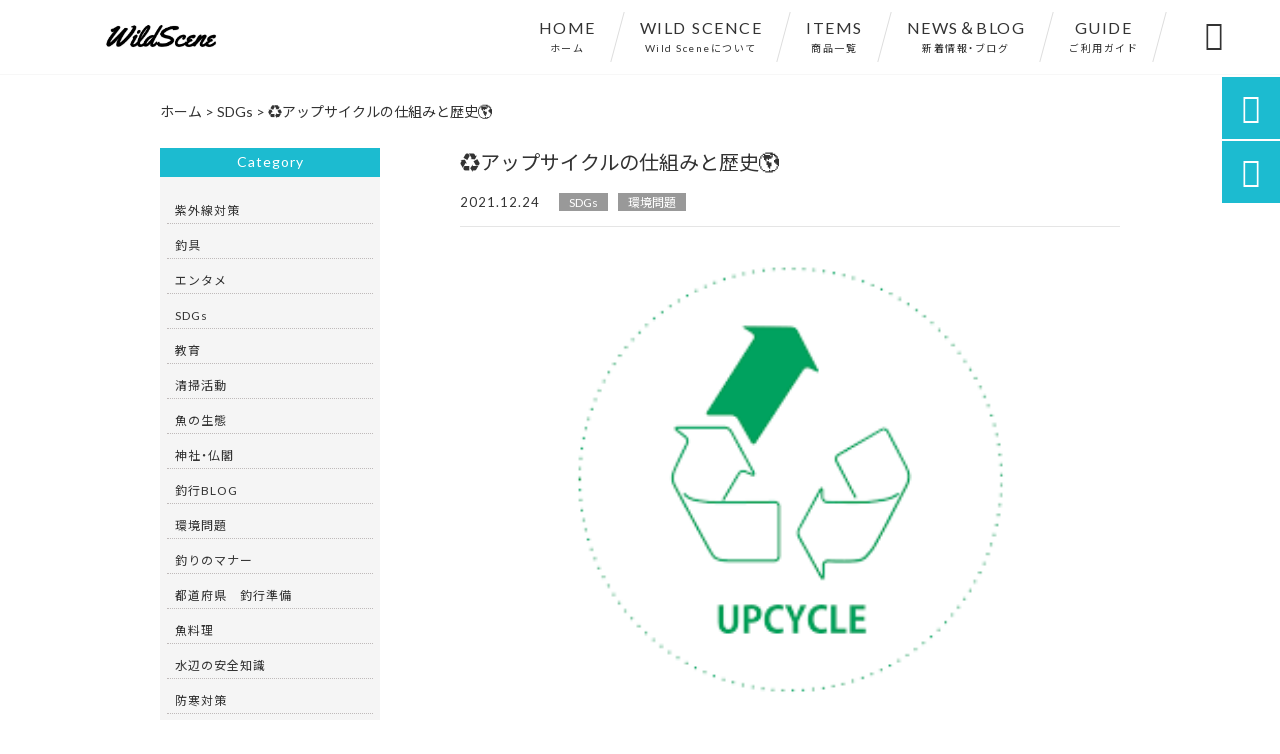

--- FILE ---
content_type: text/html; charset=UTF-8
request_url: https://wild-scene.com/%e7%92%b0%e5%a2%83%e5%95%8f%e9%a1%8c/13130/
body_size: 27602
content:
<!DOCTYPE html>
<html lang="ja">
<head>
<meta charset="UTF-8" />
<meta name="viewport" content="width=device-width,initial-scale=1">
<meta name="format-detection" content="telephone=no">
<link rel="pingback" href="https://wild-scene.com/jetb/xmlrpc.php" />
<link rel="shortcut icon" href="https://wild-scene.com/jetb/wp-content/uploads/2019/04/cfa8b3e1fa50b36f2dba85e72feba21e.png" />
<link rel="apple-touch-icon" href="https://wild-scene.com/jetb/wp-content/uploads/2019/04/cfa8b3e1fa50b36f2dba85e72feba21e.png">
<!--▼-追加CSS-▼-->

<title>♻️アップサイクルの仕組みと歴史🌎 | Wild Scene｜Wild Scene公式オンラインショップ</title>

		<!-- All in One SEO 4.7.1.1 - aioseo.com -->
		<meta name="description" content="【アップサイクル】ー UP CYCLE ー 『本来は廃棄されるものを" />
		<meta name="robots" content="max-image-preview:large" />
		<link rel="canonical" href="https://wild-scene.com/%e7%92%b0%e5%a2%83%e5%95%8f%e9%a1%8c/13130/" />
		<meta name="generator" content="All in One SEO (AIOSEO) 4.7.1.1" />
		<meta property="og:locale" content="ja_JP" />
		<meta property="og:site_name" content="Wild Scene｜Wild Scene公式オンラインショップ" />
		<meta property="og:type" content="article" />
		<meta property="og:title" content="♻️アップサイクルの仕組みと歴史🌎 | Wild Scene｜Wild Scene公式オンラインショップ" />
		<meta property="og:description" content="【アップサイクル】ー UP CYCLE ー 『本来は廃棄されるものを" />
		<meta property="og:url" content="https://wild-scene.com/%e7%92%b0%e5%a2%83%e5%95%8f%e9%a1%8c/13130/" />
		<meta property="og:image" content="https://wild-scene.com/jetb/wp-content/uploads/2021/12/download-10.png" />
		<meta property="og:image:secure_url" content="https://wild-scene.com/jetb/wp-content/uploads/2021/12/download-10.png" />
		<meta property="og:image:width" content="225" />
		<meta property="og:image:height" content="225" />
		<meta property="article:published_time" content="2021-12-23T21:00:02+00:00" />
		<meta property="article:modified_time" content="2022-05-17T06:53:18+00:00" />
		<meta name="twitter:card" content="summary" />
		<meta name="twitter:title" content="♻️アップサイクルの仕組みと歴史🌎 | Wild Scene｜Wild Scene公式オンラインショップ" />
		<meta name="twitter:description" content="【アップサイクル】ー UP CYCLE ー 『本来は廃棄されるものを" />
		<meta name="twitter:image" content="https://wild-scene.com/jetb/wp-content/uploads/2021/12/download-10.png" />
		<script type="application/ld+json" class="aioseo-schema">
			{"@context":"https:\/\/schema.org","@graph":[{"@type":"Article","@id":"https:\/\/wild-scene.com\/%e7%92%b0%e5%a2%83%e5%95%8f%e9%a1%8c\/13130\/#article","name":"\u267b\ufe0f\u30a2\u30c3\u30d7\u30b5\u30a4\u30af\u30eb\u306e\u4ed5\u7d44\u307f\u3068\u6b74\u53f2\ud83c\udf0e | Wild Scene\uff5cWild Scene\u516c\u5f0f\u30aa\u30f3\u30e9\u30a4\u30f3\u30b7\u30e7\u30c3\u30d7","headline":"&#x267b;&#xfe0f;\u30a2\u30c3\u30d7\u30b5\u30a4\u30af\u30eb\u306e\u4ed5\u7d44\u307f\u3068\u6b74\u53f2&#x1f30e;","author":{"@id":"https:\/\/wild-scene.com\/author\/wildscene\/#author"},"publisher":{"@id":"https:\/\/wild-scene.com\/#organization"},"image":{"@type":"ImageObject","url":"https:\/\/wild-scene.com\/jetb\/wp-content\/uploads\/2021\/12\/download-10.png","width":225,"height":225},"datePublished":"2021-12-24T06:00:02+09:00","dateModified":"2022-05-17T15:53:18+09:00","inLanguage":"ja","mainEntityOfPage":{"@id":"https:\/\/wild-scene.com\/%e7%92%b0%e5%a2%83%e5%95%8f%e9%a1%8c\/13130\/#webpage"},"isPartOf":{"@id":"https:\/\/wild-scene.com\/%e7%92%b0%e5%a2%83%e5%95%8f%e9%a1%8c\/13130\/#webpage"},"articleSection":"SDGs, \u74b0\u5883\u554f\u984c"},{"@type":"BreadcrumbList","@id":"https:\/\/wild-scene.com\/%e7%92%b0%e5%a2%83%e5%95%8f%e9%a1%8c\/13130\/#breadcrumblist","itemListElement":[{"@type":"ListItem","@id":"https:\/\/wild-scene.com\/#listItem","position":1,"name":"\u5bb6","item":"https:\/\/wild-scene.com\/","nextItem":"https:\/\/wild-scene.com\/category\/%e7%92%b0%e5%a2%83%e5%95%8f%e9%a1%8c\/#listItem"},{"@type":"ListItem","@id":"https:\/\/wild-scene.com\/category\/%e7%92%b0%e5%a2%83%e5%95%8f%e9%a1%8c\/#listItem","position":2,"name":"\u74b0\u5883\u554f\u984c","previousItem":"https:\/\/wild-scene.com\/#listItem"}]},{"@type":"Organization","@id":"https:\/\/wild-scene.com\/#organization","name":"Wild Scene","description":"Wild Scene\u3067\u306f\u30aa\u30ea\u30b8\u30ca\u30eb\u306e\u30e1\u30bf\u30eb\u30b8\u30b0\u300cWild Scene\uff08\u30ef\u30a4\u30eb\u30c9\u30b7\u30fc\u30f3\uff09\u300d\u3092\u306f\u3058\u3081\u3001\u5f53\u5e97\u3053\u3060\u308f\u308a\u306e\u30bd\u30eb\u30c8\u30eb\u30a2\u30fc\u3092\u591a\u6570\u53d6\u308a\u6271\u3063\u3066\u304a\u308a\u307e\u3059\uff01\u30eb\u30a2\u30fc\u30ed\u30b9\u30c8\u3084\u30ad\u30e3\u30b9\u30c8\u30df\u30b9\u30fb\u6839\u304c\u304b\u308a\u304c\u6c17\u306b\u306a\u308a\u72d9\u3048\u306a\u304b\u3063\u305f\u30dd\u30a4\u30f3\u30c8\u3082\u5927\u80c6\u306b\u653b\u3081\u5927\u7269\u72d9\u3044\u3092\u53ef\u80fd\u306b\uff01\u9031\u672b\u30a2\u30f3\u30b0\u30e9\u30fc\u306e\u304a\u8ca1\u5e03\u306b\u512a\u3057\u3044\u30b3\u30b9\u30c8\u30d1\u30d5\u30a9\u30fc\u30de\u30f3\u30b9\u3067\u3054\u63d0\u4f9b\u3057\u3066\u304a\u308a\u307e\u3059\uff01","url":"https:\/\/wild-scene.com\/","logo":{"@type":"ImageObject","url":"https:\/\/wild-scene.com\/jetb\/wp-content\/uploads\/2019\/11\/wild_logo_OL-2.jpg","@id":"https:\/\/wild-scene.com\/%e7%92%b0%e5%a2%83%e5%95%8f%e9%a1%8c\/13130\/#organizationLogo","width":800,"height":500},"image":{"@id":"https:\/\/wild-scene.com\/%e7%92%b0%e5%a2%83%e5%95%8f%e9%a1%8c\/13130\/#organizationLogo"}},{"@type":"Person","@id":"https:\/\/wild-scene.com\/author\/wildscene\/#author","url":"https:\/\/wild-scene.com\/author\/wildscene\/","name":"WildScene","image":{"@type":"ImageObject","@id":"https:\/\/wild-scene.com\/%e7%92%b0%e5%a2%83%e5%95%8f%e9%a1%8c\/13130\/#authorImage","url":"https:\/\/secure.gravatar.com\/avatar\/819b62a7959f03c35c1ee19b2a9c4cc12afb3ad0325b81f540142af34b0292ab?s=96&d=mm&r=g","width":96,"height":96,"caption":"WildScene"}},{"@type":"WebPage","@id":"https:\/\/wild-scene.com\/%e7%92%b0%e5%a2%83%e5%95%8f%e9%a1%8c\/13130\/#webpage","url":"https:\/\/wild-scene.com\/%e7%92%b0%e5%a2%83%e5%95%8f%e9%a1%8c\/13130\/","name":"\u267b\ufe0f\u30a2\u30c3\u30d7\u30b5\u30a4\u30af\u30eb\u306e\u4ed5\u7d44\u307f\u3068\u6b74\u53f2\ud83c\udf0e | Wild Scene\uff5cWild Scene\u516c\u5f0f\u30aa\u30f3\u30e9\u30a4\u30f3\u30b7\u30e7\u30c3\u30d7","description":"\u3010\u30a2\u30c3\u30d7\u30b5\u30a4\u30af\u30eb\u3011\u30fc UP CYCLE \u30fc \u300e\u672c\u6765\u306f\u5ec3\u68c4\u3055\u308c\u308b\u3082\u306e\u3092","inLanguage":"ja","isPartOf":{"@id":"https:\/\/wild-scene.com\/#website"},"breadcrumb":{"@id":"https:\/\/wild-scene.com\/%e7%92%b0%e5%a2%83%e5%95%8f%e9%a1%8c\/13130\/#breadcrumblist"},"author":{"@id":"https:\/\/wild-scene.com\/author\/wildscene\/#author"},"creator":{"@id":"https:\/\/wild-scene.com\/author\/wildscene\/#author"},"image":{"@type":"ImageObject","url":"https:\/\/wild-scene.com\/jetb\/wp-content\/uploads\/2021\/12\/download-10.png","@id":"https:\/\/wild-scene.com\/%e7%92%b0%e5%a2%83%e5%95%8f%e9%a1%8c\/13130\/#mainImage","width":225,"height":225},"primaryImageOfPage":{"@id":"https:\/\/wild-scene.com\/%e7%92%b0%e5%a2%83%e5%95%8f%e9%a1%8c\/13130\/#mainImage"},"datePublished":"2021-12-24T06:00:02+09:00","dateModified":"2022-05-17T15:53:18+09:00"},{"@type":"WebSite","@id":"https:\/\/wild-scene.com\/#website","url":"https:\/\/wild-scene.com\/","name":"Wild Scene\uff5cWild Scene\u516c\u5f0f\u30aa\u30f3\u30e9\u30a4\u30f3\u30b7\u30e7\u30c3\u30d7","description":"Wild Scene\u3067\u306f\u30aa\u30ea\u30b8\u30ca\u30eb\u306e\u30e1\u30bf\u30eb\u30b8\u30b0\u300cWild Scene\uff08\u30ef\u30a4\u30eb\u30c9\u30b7\u30fc\u30f3\uff09\u300d\u3092\u306f\u3058\u3081\u3001\u5f53\u5e97\u3053\u3060\u308f\u308a\u306e\u30bd\u30eb\u30c8\u30eb\u30a2\u30fc\u3092\u591a\u6570\u53d6\u308a\u6271\u3063\u3066\u304a\u308a\u307e\u3059\uff01\u30eb\u30a2\u30fc\u30ed\u30b9\u30c8\u3084\u30ad\u30e3\u30b9\u30c8\u30df\u30b9\u30fb\u6839\u304c\u304b\u308a\u304c\u6c17\u306b\u306a\u308a\u72d9\u3048\u306a\u304b\u3063\u305f\u30dd\u30a4\u30f3\u30c8\u3082\u5927\u80c6\u306b\u653b\u3081\u5927\u7269\u72d9\u3044\u3092\u53ef\u80fd\u306b\uff01\u9031\u672b\u30a2\u30f3\u30b0\u30e9\u30fc\u306e\u304a\u8ca1\u5e03\u306b\u512a\u3057\u3044\u30b3\u30b9\u30c8\u30d1\u30d5\u30a9\u30fc\u30de\u30f3\u30b9\u3067\u3054\u63d0\u4f9b\u3057\u3066\u304a\u308a\u307e\u3059\uff01","inLanguage":"ja","publisher":{"@id":"https:\/\/wild-scene.com\/#organization"}}]}
		</script>
		<!-- All in One SEO -->

<link rel='dns-prefetch' href='//yubinbango.github.io' />
<link rel='dns-prefetch' href='//static.addtoany.com' />
<link rel='dns-prefetch' href='//maxcdn.bootstrapcdn.com' />
<link rel='dns-prefetch' href='//fonts.googleapis.com' />
<link rel="alternate" type="application/rss+xml" title="Wild Scene｜Wild Scene公式オンラインショップ &raquo; フィード" href="https://wild-scene.com/feed/" />
<link rel="alternate" type="application/rss+xml" title="Wild Scene｜Wild Scene公式オンラインショップ &raquo; コメントフィード" href="https://wild-scene.com/comments/feed/" />
<link rel="alternate" type="application/rss+xml" title="Wild Scene｜Wild Scene公式オンラインショップ &raquo; &#x267b;&#xfe0f;アップサイクルの仕組みと歴史&#x1f30e; のコメントのフィード" href="https://wild-scene.com/%e7%92%b0%e5%a2%83%e5%95%8f%e9%a1%8c/13130/feed/" />
<link rel="alternate" title="oEmbed (JSON)" type="application/json+oembed" href="https://wild-scene.com/wp-json/oembed/1.0/embed?url=https%3A%2F%2Fwild-scene.com%2F%25e7%2592%25b0%25e5%25a2%2583%25e5%2595%258f%25e9%25a1%258c%2F13130%2F" />
<link rel="alternate" title="oEmbed (XML)" type="text/xml+oembed" href="https://wild-scene.com/wp-json/oembed/1.0/embed?url=https%3A%2F%2Fwild-scene.com%2F%25e7%2592%25b0%25e5%25a2%2583%25e5%2595%258f%25e9%25a1%258c%2F13130%2F&#038;format=xml" />
<style id='wp-img-auto-sizes-contain-inline-css' type='text/css'>
img:is([sizes=auto i],[sizes^="auto," i]){contain-intrinsic-size:3000px 1500px}
/*# sourceURL=wp-img-auto-sizes-contain-inline-css */
</style>
<link rel='stylesheet' id='colorbox-theme1-css' href='https://wild-scene.com/jetb/wp-content/plugins/jquery-colorbox/themes/theme1/colorbox.css?ver=4.6.2' type='text/css' media='screen' />
<link rel='stylesheet' id='tsvg-block-css-css' href='https://wild-scene.com/jetb/wp-content/plugins/gallery-videos/admin/css/tsvg-block.css?ver=6.9' type='text/css' media='all' />
<link rel='stylesheet' id='sbi_styles-css' href='https://wild-scene.com/jetb/wp-content/plugins/instagram-feed/css/sbi-styles.min.css?ver=6.5.1' type='text/css' media='all' />
<link rel='stylesheet' id='sby_styles-css' href='https://wild-scene.com/jetb/wp-content/plugins/feeds-for-youtube/css/sb-youtube.min.css?ver=2.2.2' type='text/css' media='all' />
<style id='wp-emoji-styles-inline-css' type='text/css'>

	img.wp-smiley, img.emoji {
		display: inline !important;
		border: none !important;
		box-shadow: none !important;
		height: 1em !important;
		width: 1em !important;
		margin: 0 0.07em !important;
		vertical-align: -0.1em !important;
		background: none !important;
		padding: 0 !important;
	}
/*# sourceURL=wp-emoji-styles-inline-css */
</style>
<link rel='stylesheet' id='wp-block-library-css' href='https://wild-scene.com/jetb/wp-includes/css/dist/block-library/style.min.css?ver=6.9' type='text/css' media='all' />
<style id='global-styles-inline-css' type='text/css'>
:root{--wp--preset--aspect-ratio--square: 1;--wp--preset--aspect-ratio--4-3: 4/3;--wp--preset--aspect-ratio--3-4: 3/4;--wp--preset--aspect-ratio--3-2: 3/2;--wp--preset--aspect-ratio--2-3: 2/3;--wp--preset--aspect-ratio--16-9: 16/9;--wp--preset--aspect-ratio--9-16: 9/16;--wp--preset--color--black: #000000;--wp--preset--color--cyan-bluish-gray: #abb8c3;--wp--preset--color--white: #ffffff;--wp--preset--color--pale-pink: #f78da7;--wp--preset--color--vivid-red: #cf2e2e;--wp--preset--color--luminous-vivid-orange: #ff6900;--wp--preset--color--luminous-vivid-amber: #fcb900;--wp--preset--color--light-green-cyan: #7bdcb5;--wp--preset--color--vivid-green-cyan: #00d084;--wp--preset--color--pale-cyan-blue: #8ed1fc;--wp--preset--color--vivid-cyan-blue: #0693e3;--wp--preset--color--vivid-purple: #9b51e0;--wp--preset--gradient--vivid-cyan-blue-to-vivid-purple: linear-gradient(135deg,rgb(6,147,227) 0%,rgb(155,81,224) 100%);--wp--preset--gradient--light-green-cyan-to-vivid-green-cyan: linear-gradient(135deg,rgb(122,220,180) 0%,rgb(0,208,130) 100%);--wp--preset--gradient--luminous-vivid-amber-to-luminous-vivid-orange: linear-gradient(135deg,rgb(252,185,0) 0%,rgb(255,105,0) 100%);--wp--preset--gradient--luminous-vivid-orange-to-vivid-red: linear-gradient(135deg,rgb(255,105,0) 0%,rgb(207,46,46) 100%);--wp--preset--gradient--very-light-gray-to-cyan-bluish-gray: linear-gradient(135deg,rgb(238,238,238) 0%,rgb(169,184,195) 100%);--wp--preset--gradient--cool-to-warm-spectrum: linear-gradient(135deg,rgb(74,234,220) 0%,rgb(151,120,209) 20%,rgb(207,42,186) 40%,rgb(238,44,130) 60%,rgb(251,105,98) 80%,rgb(254,248,76) 100%);--wp--preset--gradient--blush-light-purple: linear-gradient(135deg,rgb(255,206,236) 0%,rgb(152,150,240) 100%);--wp--preset--gradient--blush-bordeaux: linear-gradient(135deg,rgb(254,205,165) 0%,rgb(254,45,45) 50%,rgb(107,0,62) 100%);--wp--preset--gradient--luminous-dusk: linear-gradient(135deg,rgb(255,203,112) 0%,rgb(199,81,192) 50%,rgb(65,88,208) 100%);--wp--preset--gradient--pale-ocean: linear-gradient(135deg,rgb(255,245,203) 0%,rgb(182,227,212) 50%,rgb(51,167,181) 100%);--wp--preset--gradient--electric-grass: linear-gradient(135deg,rgb(202,248,128) 0%,rgb(113,206,126) 100%);--wp--preset--gradient--midnight: linear-gradient(135deg,rgb(2,3,129) 0%,rgb(40,116,252) 100%);--wp--preset--font-size--small: 13px;--wp--preset--font-size--medium: 20px;--wp--preset--font-size--large: 36px;--wp--preset--font-size--x-large: 42px;--wp--preset--spacing--20: 0.44rem;--wp--preset--spacing--30: 0.67rem;--wp--preset--spacing--40: 1rem;--wp--preset--spacing--50: 1.5rem;--wp--preset--spacing--60: 2.25rem;--wp--preset--spacing--70: 3.38rem;--wp--preset--spacing--80: 5.06rem;--wp--preset--shadow--natural: 6px 6px 9px rgba(0, 0, 0, 0.2);--wp--preset--shadow--deep: 12px 12px 50px rgba(0, 0, 0, 0.4);--wp--preset--shadow--sharp: 6px 6px 0px rgba(0, 0, 0, 0.2);--wp--preset--shadow--outlined: 6px 6px 0px -3px rgb(255, 255, 255), 6px 6px rgb(0, 0, 0);--wp--preset--shadow--crisp: 6px 6px 0px rgb(0, 0, 0);}:where(.is-layout-flex){gap: 0.5em;}:where(.is-layout-grid){gap: 0.5em;}body .is-layout-flex{display: flex;}.is-layout-flex{flex-wrap: wrap;align-items: center;}.is-layout-flex > :is(*, div){margin: 0;}body .is-layout-grid{display: grid;}.is-layout-grid > :is(*, div){margin: 0;}:where(.wp-block-columns.is-layout-flex){gap: 2em;}:where(.wp-block-columns.is-layout-grid){gap: 2em;}:where(.wp-block-post-template.is-layout-flex){gap: 1.25em;}:where(.wp-block-post-template.is-layout-grid){gap: 1.25em;}.has-black-color{color: var(--wp--preset--color--black) !important;}.has-cyan-bluish-gray-color{color: var(--wp--preset--color--cyan-bluish-gray) !important;}.has-white-color{color: var(--wp--preset--color--white) !important;}.has-pale-pink-color{color: var(--wp--preset--color--pale-pink) !important;}.has-vivid-red-color{color: var(--wp--preset--color--vivid-red) !important;}.has-luminous-vivid-orange-color{color: var(--wp--preset--color--luminous-vivid-orange) !important;}.has-luminous-vivid-amber-color{color: var(--wp--preset--color--luminous-vivid-amber) !important;}.has-light-green-cyan-color{color: var(--wp--preset--color--light-green-cyan) !important;}.has-vivid-green-cyan-color{color: var(--wp--preset--color--vivid-green-cyan) !important;}.has-pale-cyan-blue-color{color: var(--wp--preset--color--pale-cyan-blue) !important;}.has-vivid-cyan-blue-color{color: var(--wp--preset--color--vivid-cyan-blue) !important;}.has-vivid-purple-color{color: var(--wp--preset--color--vivid-purple) !important;}.has-black-background-color{background-color: var(--wp--preset--color--black) !important;}.has-cyan-bluish-gray-background-color{background-color: var(--wp--preset--color--cyan-bluish-gray) !important;}.has-white-background-color{background-color: var(--wp--preset--color--white) !important;}.has-pale-pink-background-color{background-color: var(--wp--preset--color--pale-pink) !important;}.has-vivid-red-background-color{background-color: var(--wp--preset--color--vivid-red) !important;}.has-luminous-vivid-orange-background-color{background-color: var(--wp--preset--color--luminous-vivid-orange) !important;}.has-luminous-vivid-amber-background-color{background-color: var(--wp--preset--color--luminous-vivid-amber) !important;}.has-light-green-cyan-background-color{background-color: var(--wp--preset--color--light-green-cyan) !important;}.has-vivid-green-cyan-background-color{background-color: var(--wp--preset--color--vivid-green-cyan) !important;}.has-pale-cyan-blue-background-color{background-color: var(--wp--preset--color--pale-cyan-blue) !important;}.has-vivid-cyan-blue-background-color{background-color: var(--wp--preset--color--vivid-cyan-blue) !important;}.has-vivid-purple-background-color{background-color: var(--wp--preset--color--vivid-purple) !important;}.has-black-border-color{border-color: var(--wp--preset--color--black) !important;}.has-cyan-bluish-gray-border-color{border-color: var(--wp--preset--color--cyan-bluish-gray) !important;}.has-white-border-color{border-color: var(--wp--preset--color--white) !important;}.has-pale-pink-border-color{border-color: var(--wp--preset--color--pale-pink) !important;}.has-vivid-red-border-color{border-color: var(--wp--preset--color--vivid-red) !important;}.has-luminous-vivid-orange-border-color{border-color: var(--wp--preset--color--luminous-vivid-orange) !important;}.has-luminous-vivid-amber-border-color{border-color: var(--wp--preset--color--luminous-vivid-amber) !important;}.has-light-green-cyan-border-color{border-color: var(--wp--preset--color--light-green-cyan) !important;}.has-vivid-green-cyan-border-color{border-color: var(--wp--preset--color--vivid-green-cyan) !important;}.has-pale-cyan-blue-border-color{border-color: var(--wp--preset--color--pale-cyan-blue) !important;}.has-vivid-cyan-blue-border-color{border-color: var(--wp--preset--color--vivid-cyan-blue) !important;}.has-vivid-purple-border-color{border-color: var(--wp--preset--color--vivid-purple) !important;}.has-vivid-cyan-blue-to-vivid-purple-gradient-background{background: var(--wp--preset--gradient--vivid-cyan-blue-to-vivid-purple) !important;}.has-light-green-cyan-to-vivid-green-cyan-gradient-background{background: var(--wp--preset--gradient--light-green-cyan-to-vivid-green-cyan) !important;}.has-luminous-vivid-amber-to-luminous-vivid-orange-gradient-background{background: var(--wp--preset--gradient--luminous-vivid-amber-to-luminous-vivid-orange) !important;}.has-luminous-vivid-orange-to-vivid-red-gradient-background{background: var(--wp--preset--gradient--luminous-vivid-orange-to-vivid-red) !important;}.has-very-light-gray-to-cyan-bluish-gray-gradient-background{background: var(--wp--preset--gradient--very-light-gray-to-cyan-bluish-gray) !important;}.has-cool-to-warm-spectrum-gradient-background{background: var(--wp--preset--gradient--cool-to-warm-spectrum) !important;}.has-blush-light-purple-gradient-background{background: var(--wp--preset--gradient--blush-light-purple) !important;}.has-blush-bordeaux-gradient-background{background: var(--wp--preset--gradient--blush-bordeaux) !important;}.has-luminous-dusk-gradient-background{background: var(--wp--preset--gradient--luminous-dusk) !important;}.has-pale-ocean-gradient-background{background: var(--wp--preset--gradient--pale-ocean) !important;}.has-electric-grass-gradient-background{background: var(--wp--preset--gradient--electric-grass) !important;}.has-midnight-gradient-background{background: var(--wp--preset--gradient--midnight) !important;}.has-small-font-size{font-size: var(--wp--preset--font-size--small) !important;}.has-medium-font-size{font-size: var(--wp--preset--font-size--medium) !important;}.has-large-font-size{font-size: var(--wp--preset--font-size--large) !important;}.has-x-large-font-size{font-size: var(--wp--preset--font-size--x-large) !important;}
/*# sourceURL=global-styles-inline-css */
</style>

<style id='classic-theme-styles-inline-css' type='text/css'>
/*! This file is auto-generated */
.wp-block-button__link{color:#fff;background-color:#32373c;border-radius:9999px;box-shadow:none;text-decoration:none;padding:calc(.667em + 2px) calc(1.333em + 2px);font-size:1.125em}.wp-block-file__button{background:#32373c;color:#fff;text-decoration:none}
/*# sourceURL=/wp-includes/css/classic-themes.min.css */
</style>
<link rel='stylesheet' id='biz-cal-style-css' href='https://wild-scene.com/jetb/wp-content/plugins/biz-calendar/biz-cal.css?ver=2.2.0' type='text/css' media='all' />
<link rel='stylesheet' id='contact-form-7-css' href='https://wild-scene.com/jetb/wp-content/plugins/contact-form-7/includes/css/styles.css?ver=5.9.8' type='text/css' media='all' />
<link rel='stylesheet' id='ctf_styles-css' href='https://wild-scene.com/jetb/wp-content/plugins/custom-twitter-feeds/css/ctf-styles.min.css?ver=2.2.3' type='text/css' media='all' />
<link rel='stylesheet' id='tsvg-fonts-css' href='https://wild-scene.com/jetb/wp-content/plugins/gallery-videos/public/css/tsvg-fonts.css?ver=2.3.7' type='text/css' media='all' />
<link rel='stylesheet' id='pz-linkcard-css' href='//wild-scene.com/jetb/wp-content/uploads/pz-linkcard/style.css?ver=2.5.5.1' type='text/css' media='all' />
<link rel='stylesheet' id='toc-screen-css' href='https://wild-scene.com/jetb/wp-content/plugins/table-of-contents-plus/screen.min.css?ver=2408' type='text/css' media='all' />
<link rel='stylesheet' id='cff-css' href='https://wild-scene.com/jetb/wp-content/plugins/custom-facebook-feed/assets/css/cff-style.min.css?ver=4.2.5' type='text/css' media='all' />
<link rel='stylesheet' id='sb-font-awesome-css' href='https://maxcdn.bootstrapcdn.com/font-awesome/4.7.0/css/font-awesome.min.css?ver=6.9' type='text/css' media='all' />
<link rel='stylesheet' id='wp-pagenavi-css' href='https://wild-scene.com/jetb/wp-content/plugins/wp-pagenavi/pagenavi-css.css?ver=2.70' type='text/css' media='all' />
<link rel='stylesheet' id='style-sheet-css' href='https://wild-scene.com/jetb/wp-content/themes/jet-cms14-newc/style.css?ver=6.9' type='text/css' media='all' />
<link rel='stylesheet' id='JetB_press-fonts-css' href='https://fonts.googleapis.com/css?family=Open+Sans:400italic,700italic,400,700&#038;subset=latin,latin-ext' type='text/css' media='all' />
<link rel='stylesheet' id='tablepress-default-css' href='https://wild-scene.com/jetb/wp-content/plugins/tablepress/css/build/default.css?ver=2.4.2' type='text/css' media='all' />
<link rel='stylesheet' id='addtoany-css' href='https://wild-scene.com/jetb/wp-content/plugins/add-to-any/addtoany.min.css?ver=1.16' type='text/css' media='all' />
<link rel='stylesheet' id='__EPYT__style-css' href='https://wild-scene.com/jetb/wp-content/plugins/youtube-embed-plus/styles/ytprefs.min.css?ver=14.2.1.2' type='text/css' media='all' />
<style id='__EPYT__style-inline-css' type='text/css'>

                .epyt-gallery-thumb {
                        width: 33.333%;
                }
                
/*# sourceURL=__EPYT__style-inline-css */
</style>
<link rel="https://api.w.org/" href="https://wild-scene.com/wp-json/" /><link rel="alternate" title="JSON" type="application/json" href="https://wild-scene.com/wp-json/wp/v2/posts/13130" /><link rel="EditURI" type="application/rsd+xml" title="RSD" href="https://wild-scene.com/jetb/xmlrpc.php?rsd" />
<meta name="generator" content="WordPress 6.9" />
<link rel='shortlink' href='https://wild-scene.com/?p=13130' />

<link rel="stylesheet" href="https://wild-scene.com/jetb/wp-content/plugins/count-per-day/counter.css" type="text/css" />
<meta name="generator" content="Elementor 3.24.3; features: additional_custom_breakpoints; settings: css_print_method-external, google_font-enabled, font_display-auto">
			<style>
				.e-con.e-parent:nth-of-type(n+4):not(.e-lazyloaded):not(.e-no-lazyload),
				.e-con.e-parent:nth-of-type(n+4):not(.e-lazyloaded):not(.e-no-lazyload) * {
					background-image: none !important;
				}
				@media screen and (max-height: 1024px) {
					.e-con.e-parent:nth-of-type(n+3):not(.e-lazyloaded):not(.e-no-lazyload),
					.e-con.e-parent:nth-of-type(n+3):not(.e-lazyloaded):not(.e-no-lazyload) * {
						background-image: none !important;
					}
				}
				@media screen and (max-height: 640px) {
					.e-con.e-parent:nth-of-type(n+2):not(.e-lazyloaded):not(.e-no-lazyload),
					.e-con.e-parent:nth-of-type(n+2):not(.e-lazyloaded):not(.e-no-lazyload) * {
						background-image: none !important;
					}
				}
			</style>
			<noscript><style>.lazyload[data-src]{display:none !important;}</style></noscript><style>.lazyload{background-image:none !important;}.lazyload:before{background-image:none !important;}</style>
<link rel="stylesheet" href="https://code.ionicframework.com/ionicons/2.0.1/css/ionicons.min.css">
<link rel="stylesheet" href="https://cdn.jsdelivr.net/npm/yakuhanjp@3.2.0/dist/css/yakuhanjp.min.css">
<link rel="stylesheet" href="https://jetb.co.jp/ec-king/common/css/slick.css" type="text/css" />
<link rel="stylesheet" href="https://jetb.co.jp/ec-king/common/css/slick-theme.css" type="text/css" />
<link rel="stylesheet" href="https://jetb.co.jp/ec-king/common/css/jquery.mCustomScrollbar.css" type="text/css" />


<link rel="stylesheet" href="https://jetb.co.jp/ec-king/common/css/modal.css" type="text/css" />
<link rel="stylesheet" href="https://jetb.co.jp/ec-king/tpl_c/css/common.css" type="text/css" />
<link rel="stylesheet" href="https://jetb.co.jp/ec-king/tpl_c/css/media.css" type="text/css" />
<link rel="stylesheet" href="https://wild-scene.com/jetb/wp-content/themes/jet-cms14-newc/Jet_Tpl_style.css" type="text/css" />
<link rel="stylesheet" href="https://wild-scene.com/jetb/wp-content/themes/jet-cms14-newc/custom/custom.css" type="text/css" />
<!-- Google tag (gtag.js) -->
<script async src="https://www.googletagmanager.com/gtag/js?id=G-S7YSDQ0N0M"></script>
<script>
  window.dataLayer = window.dataLayer || [];
  function gtag(){dataLayer.push(arguments);}
  gtag('js', new Date());

  gtag('config', 'G-S7YSDQ0N0M');
</script>

</head>
<!-- Google Tag Manager -->
<script>(function(w,d,s,l,i){w[l]=w[l]||[];w[l].push({'gtm.start':
new Date().getTime(),event:'gtm.js'});var f=d.getElementsByTagName(s)[0],
j=d.createElement(s),dl=l!='dataLayer'?'&l='+l:'';j.async=true;j.src=
'https://www.googletagmanager.com/gtm.js?id='+i+dl;f.parentNode.insertBefore(j,f);
})(window,document,'script','dataLayer','GTM-WW3BKFG');</script>
<!-- End Google Tag Manager -->
<body class="wp-singular post-template-default single single-post postid-13130 single-format-standard wp-theme-jet-cms14-newc elementor-default elementor-kit-14553" ontouchstart="">
<!-- Google Tag Manager (noscript) -->
<noscript><iframe src="https://www.googletagmanager.com/ns.html?id=GTM-WW3BKFG"
height="0" width="0" style="display:none;visibility:hidden"></iframe></noscript>
<!-- End Google Tag Manager (noscript) -->

	<div id="top" class="allwrapper tpl_c gthc">
		<header id="upper" class="head_bg cf">
							<h1 class="logo">
					<a class="site_logo_wrap" href="https://wild-scene.com/">
												<img src="[data-uri]" alt="Wild Scene｜Wild Scene公式オンラインショップ" data-src="https://wild-scene.com/jetb/wp-content/uploads/2019/04/rogo3.jpg" decoding="async" class="lazyload" data-eio-rwidth="1573" data-eio-rheight="547"><noscript><img src="https://wild-scene.com/jetb/wp-content/uploads/2019/04/rogo3.jpg" alt="Wild Scene｜Wild Scene公式オンラインショップ" data-eio="l"></noscript>
											</a>
				</h1>
			

			<div class="menu-trigger">
				<div class="trigger_wrap">
					<span></span>
					<span></span>
					<span></span>
				</div>
				<p>menu</p>
			</div>
			<nav class="g_nav_sp sp cf">
				<ul id="menu-menu1" class="g_nav_menu menu"><li><a href="https://wild-scene.com">HOME<span>ホーム</span></a></li>
<li><a href="https://wild-scene.com/about-wildscence/">WILD SCENCE<span>Wild Sceneについて</span></a></li>
<li><a href="https://wild-scene.com/items/">ITEMS<span>商品一覧</span></a>
<ul class="sub-menu">
	<li><a href="https://wild-scene.com/feature_list/">FEATURE</a></li>
	<li><a href="https://wild-scene.com/sale/">SALE</a></li>
</ul>
</li>
<li><a href="https://wild-scene.com/news%ef%bc%86blog/">NEWS＆BLOG<span>新着情報・ブログ</span></a></li>
<li><a href="https://wild-scene.com/guide/">GUIDE<span>ご利用ガイド</span></a>
<ul class="sub-menu">
	<li><a href="https://wild-scene.com/guide/faq/">FAQ</a></li>
	<li><a rel="privacy-policy" href="https://wild-scene.com/guide/privacy/">プライバシーポリシー</a></li>
	<li><a href="https://wild-scene.com/guide/law/">特定商取引に基づく表記</a></li>
</ul>
</li>
</ul>			</nav>
			<nav class="g_nav g_nav_pc pc cf">
				<ul id="menu-menu1-1" class="g_nav_menu menu"><li><a href="https://wild-scene.com">HOME<span>ホーム</span></a></li>
<li><a href="https://wild-scene.com/about-wildscence/">WILD SCENCE<span>Wild Sceneについて</span></a></li>
<li><a href="https://wild-scene.com/items/">ITEMS<span>商品一覧</span></a>
<ul class="sub-menu">
	<li><a href="https://wild-scene.com/feature_list/">FEATURE</a></li>
	<li><a href="https://wild-scene.com/sale/">SALE</a></li>
</ul>
</li>
<li><a href="https://wild-scene.com/news%ef%bc%86blog/">NEWS＆BLOG<span>新着情報・ブログ</span></a></li>
<li><a href="https://wild-scene.com/guide/">GUIDE<span>ご利用ガイド</span></a>
<ul class="sub-menu">
	<li><a href="https://wild-scene.com/guide/faq/">FAQ</a></li>
	<li><a rel="privacy-policy" href="https://wild-scene.com/guide/privacy/">プライバシーポリシー</a></li>
	<li><a href="https://wild-scene.com/guide/law/">特定商取引に基づく表記</a></li>
</ul>
</li>
</ul>			</nav>
			<p class="btn-search">&#xf2f5;</p>
			<div class="header-search l-absolute">
				<form action="https://wild-scene.com/" method="get" id="jet_searchform-header">
					<input id="jet_searchBtn_header" type="submit" name="searchBtn" value="&#xf2f5;" />
					<input id="jet_keywords_header" type="text" name="s" id="site_search" placeholder="" />
				</form>
			</div>
		</header>
<!--single-->

<script type="application/ld+json">
    {
        "@context": "http://schema.org",
        "@type": "BlogPosting",
        "mainEntityOfPage": {
            "@type": "WebPage",
            "@id": "https://wild-scene.com/%e7%92%b0%e5%a2%83%e5%95%8f%e9%a1%8c/13130/"
        },
        "headline": "&#x267b;&#xfe0f;アップサイクルの仕組みと歴史&#x1f30e;",
        "image": [
            "https://wild-scene.com/jetb/wp-content/uploads/2021/12/download-10.png"
        ],
        "datePublished": "2021-12-24T06:00:02+09:00",
        "dateModified": "2022-05-17T15:53:18+09:00",
        "author": {
            "@type": "Organization",
            "name": "WildScene"
        },
        "publisher": {
            "@type": "Organization",
            "name": "Wild Scene｜Wild Scene公式オンラインショップ",
            "logo": {
                "@type": "ImageObject",
                "url": "https://wild-scene.com/jetb/wp-content/uploads/2019/04/rogo3.jpg"
            }
        },
        "description": "【アップサイクル】ー　UP CYCLE　ー  『本来は廃棄されるものを使用し、新しいアイデアや発想を取り入れ、元のものにはなかった価値を付加したり、まったく別の用途に使用する製品に"
    }
</script>
<div id="blog_area">
	<!--▼▼▼▼コンテンツエリア▼▼▼▼-->
	  <div class="breadcrumbs">
    <div class="breadcrumbs_inner">
      <!-- Breadcrumb NavXT 7.3.1 -->
<span property="itemListElement" typeof="ListItem"><a property="item" typeof="WebPage" title="Wild Scene｜Wild Scene公式オンラインショップへ移動" href="https://wild-scene.com" class="home"><span property="name">ホーム</span></a><meta property="position" content="1"></span> &gt; <span property="itemListElement" typeof="ListItem"><a property="item" typeof="WebPage" title="SDGsのカテゴリーアーカイブへ移動" href="https://wild-scene.com/category/sdgs/" class="taxonomy category"><span property="name">SDGs</span></a><meta property="position" content="2"></span> &gt; <span property="itemListElement" typeof="ListItem"><span property="name">&#x267b;&#xfe0f;アップサイクルの仕組みと歴史&#x1f30e;</span><meta property="position" content="3"></span>    </div>
  </div>
  
	<div class="inner cf">
		<main id="blog_cont">
			<article class="blog_box">
									<header class="blog_entry">
						<h1>&#x267b;&#xfe0f;アップサイクルの仕組みと歴史&#x1f30e;</h1>
						<time class="day_entry">2021.12.24</time>
						<p class="cat_entry"><a href="https://wild-scene.com/category/sdgs/" rel="tag">SDGs</a><a href="https://wild-scene.com/category/%e7%92%b0%e5%a2%83%e5%95%8f%e9%a1%8c/" rel="tag">環境問題</a></p>
					</header>
					<div class="blog_text the_text">
						<p><img fetchpriority="high" class="wp-image-16352 aligncenter lozad colorbox-13130" data-src="https://wild-scene.com/jetb/wp-content/uploads/2021/12/download-10.png" alt="" width="465" height="465" /></p>
<p>&nbsp;</p>
<p>&nbsp;</p>
<p><strong><span style="font-family: 'book antiqua', palatino, serif;"><span style="font-size: 18px;">【アップサイクル】</span>ー　UP CYCLE　ー</span></strong></p>
<p>&nbsp;</p>
<p><span style="font-family: 'book antiqua', palatino, serif;">『本来は廃棄されるものを使用し、新しいアイデアや発想を取り入れ、元のものにはなかった価値を付加したり、まったく別の用途に使用する製品に作り変えたりしたりすること』</span></p>
<p>&nbsp;</p>
<p>&nbsp;</p>
<p>&nbsp;</p>
<p><span style="font-size: 18px;">先日、当ブログでも記事にした</span><strong><span style="font-size: 18px;">アップサイクル</span></strong></p>
<p>&nbsp;</p>
<p><strong>⇩⇩</strong><strong>⇩⇩⇩⇩⇩</strong>（アップサイクルについて詳しく知りたい方はこちらをClick！）</p>
<p><a href="https://wild-scene.com/jetb/%e7%92%b0%e5%a2%83%e5%95%8f%e9%a1%8c/13057/"><span style="text-decoration: underline;"><span style="font-size: 16px; color: #800080; text-decoration: underline;"><strong>『プラスチックを使ったアップサイクル｜【事例】と【提案】について』</strong></span></span></a></p>
<p>&nbsp;</p>
<p><span style="font-size: 18px;">そのアップサイクルが『<strong>３Rとは違う全く新しいサスティナブルの形』</strong>として今世界で注目を集めています。</span></p>
<p>&nbsp;</p>
<p><span style="font-size: 18px;">今日はそのア<strong>ップサイクルの歴史や仕組み、どんな業種が実践しているのか</strong>を少しおさらいをしながら紹介していこうと思います！</span></p>
<p>&nbsp;</p>
<p><span style="font-size: 18px;">それでは！どうぞ！</span></p>
<p>&nbsp;</p>
<p><a href="https://wild-scene.com/jetb/%e6%9c%aa%e5%88%86%e9%a1%9e/13059/"><span style="text-decoration: underline; color: #800080;"><strong>『地球温暖化研究の父　真鍋淑郎さん』の記事はこちら！</strong></span></a></p>
<p>&nbsp;</p>
<hr />
<p style="text-align: center;"><strong><span style="font-family: 'book antiqua', palatino, serif; font-size: 18px;">目次</span></strong></p>
<p>&nbsp;</p>
<div class="scrollable-table"><table class=" aligncenter" style="width: 41.9474%; border-collapse: collapse; border-color: #000000; background-color: #d9d9d9; border-style: double;">
<tbody>
<tr>
<td style="width: 100%;"><a href="#menu1"><span style="text-decoration: underline;"><strong><span style="font-family: 'book antiqua', palatino, serif; font-size: 20px;">１・アップサイクルって？</span></strong></span></a></td>
</tr>
<tr>
<td style="width: 100%;"><a href="#menu2"><span style="text-decoration: underline;"><strong><span style="font-family: 'book antiqua', palatino, serif; font-size: 20px;">２・アップサイクルの歴史</span></strong></span></a></td>
</tr>
<tr>
<td style="width: 100%;"><a href="#menu3"><span style="text-decoration: underline;"><strong><span style="font-family: 'book antiqua', palatino, serif; font-size: 20px;">３・アップサイクルの仕組み</span></strong></span></a></td>
</tr>
<tr>
<td style="width: 100%;"><a href="#menu4"><span style="text-decoration: underline;"><strong><span style="font-family: 'book antiqua', palatino, serif; font-size: 20px;">４・実践している業界</span></strong></span></a></td>
</tr>
<tr>
<td style="width: 100%;">
<p><a href="#menu5"><span style="text-decoration: underline;"><strong><span style="font-family: 'book antiqua', palatino, serif; font-size: 20px;">５・まとめ</span></strong></span></a></p>
</td>
</tr>
</tbody>
</table></div>
<p>&nbsp;</p>
<p>&nbsp;</p>
<hr />
<p><span style="text-decoration: underline;"><strong><span style="font-family: 'book antiqua', palatino, serif; font-size: 20px;"><a id="menu1"></a>１・アップサイクルって？</span></strong></span></p>
<p><img class="alignnone wp-image-13139 size-full lozad colorbox-13130" data-src="https://wild-scene.com/jetb/wp-content/uploads/2021/12/upcycle01-e1634632749857.jpg" alt="" width="800" height="460" /></p>
<p>本来であれば捨てられるはずの廃棄物に、<span style="text-decoration: underline;"><strong>デザインやアイデアといった新たな付加価値を持たせることで、別の新しい製品にアップグレード</strong></span>して生まれ変わらせること。</p>
<p>&nbsp;</p>
<p dir="ltr">ここでいう<strong>「<span style="text-decoration: underline;">アップ</span>」とは製品の「<span style="text-decoration: underline;">価値を上げる</span>」</strong>という意味になります。</p>
<p dir="ltr"> </p>
<hr />
<p dir="ltr"><span style="text-decoration: underline;"><strong><span style="font-family: 'book antiqua', palatino, serif; font-size: 20px;"><a id="menu2"></a>２・アップサイクルの歴史</span></strong></span></p>
<p dir="ltr"> </p>
<p dir="ltr"><img class="alignnone wp-image-13140 size-large lozad colorbox-13130" data-src="https://wild-scene.com/jetb/wp-content/uploads/2021/12/C8C75E23-439A-49F4-B51E-72C922D06357-1024x629.jpeg" alt="" width="1024" height="629" /></p>
<p dir="ltr"> </p>
<p>アップサイクルの始まりは、<strong>1994年10月11日。レイナー・ピルツがア<span style="text-decoration: underline;">ップサイクル</span>と<span style="text-decoration: underline;">ダウンサイクル</span>について語った</strong>のが初めてだと言われている。</p>
<p>&nbsp;</p>
<p>1800年代のアメリカの思想家<strong>ラルフ・ワルド・エマーソン</strong>が<span style="font-size: 18px;">『<span style="font-family: 'book antiqua', palatino, serif;"><strong>自然界には寿命を終えて捨てられるものはない。そこでは最大限利用された後も、それまで隠れていた全く新しい次のサービスに供される』</strong></span></span>と語ったように、それまでも人はごく当然にアップサイクルを行ってきた。</p>
<p>&nbsp;</p>
<p>産業革命以降、<strong>新品の素材を使って行う大量生産</strong>が当たり前になった。</p>
<p>これにより、修理しながら使用することが前提の修理系アイテムを使い続けるよりも、修理しないで使用することが前提である<strong>非修理系アイテムを買い替えていく方が安く</strong>、<span style="text-decoration: underline;"><strong>「使い捨て」文化</strong></span>が定着していった。</p>
<p>&nbsp;</p>
<p>しかし近年、地域社会・地域経済といった社会との関わり方や、地球や自然環境に対する意識の高まりや<strong>SDGｓへの取り組み</strong>など、<strong>個人のみならず企業の意識が変化</strong>しつつ有り、改めて<strong>「<span style="text-decoration: underline; color: #ff0000;">アップサイクル</span>」</strong>という概念が注目されるようになっている。</p>
<p>&nbsp;</p>
<hr />
<p><span style="text-decoration: underline;"><strong><span style="font-family: 'book antiqua', palatino, serif; font-size: 20px;"><a id="menu3"></a>３・アップサイクルの仕組み</span></strong></span></p>
<p>&nbsp;</p>
<p><img loading="lazy" class="wp-image-13142  aligncenter lozad colorbox-13130" data-src="https://wild-scene.com/jetb/wp-content/uploads/2021/12/25DEA0B8-2E72-4354-ADE0-24A71F89D633-1024x1024.jpeg" alt="" width="499" height="499" /></p>
<p>&nbsp;</p>
<p>&nbsp;</p>
<p><span style="font-size: 18px;">最近耳にすることが増えた<span style="text-decoration: underline;"><strong>「アップサイクル」</strong></span>。</span></p>
<p><span style="font-size: 18px;">不要となったものを再利用するイメージはつくけれど、一体どんな仕組みなのでしょう？</span></p>
<p>&nbsp;</p>
<p><span style="font-size: 18px;">リユースやリサイクルと似ているので<strong>『同じ様なもの』</strong>と考えている人も多いのですが、<strong>実は<span style="text-decoration: underline;">正反対の意味</span>を持つ</strong>のです。</span></p>
<p>&nbsp;</p>
<p>&nbsp;</p>
<p>&nbsp;</p>
<p><img loading="lazy" class="wp-image-13143  aligncenter lozad colorbox-13130" data-src="https://wild-scene.com/jetb/wp-content/uploads/2021/12/01-1024x896.png" alt="" width="436" height="382" /></p>
<p>&nbsp;</p>
<p><strong>・【<span style="color: #3366ff;">リデュース（Reduce）</span>】</strong></p>
<p><strong> 製品をつくる時に使う資源の量を少なくすることや廃棄物の発生を少なくすること。<br />
</strong></p>
<p>&nbsp;</p>
<p><strong>・【<span style="color: #ff6600;">リユース（Reuse</span>）】</strong></p>
<p><strong>使用済み製品やその部品等を繰り返し使用すること。<br />
</strong></p>
<p>&nbsp;</p>
<p><strong>・【<span style="color: #339966;">リサイクル（Recycle）</span>】</strong></p>
<p><strong>廃棄物等を原材料やエネルギー源として有効利用すること。</strong></p>
<p>&nbsp;</p>
<p>&nbsp;</p>
<p><span style="font-size: 18px; font-family: 'book antiqua', palatino, serif;">上記が３Rの仕組みです。</span></p>
<p>&nbsp;</p>
<p><span style="font-family: 'book antiqua', palatino, serif;">一方アップサイクルは？</span></p>
<p>&nbsp;</p>
<p><img loading="lazy" class="wp-image-13144  aligncenter lozad colorbox-13130" data-src="https://wild-scene.com/jetb/wp-content/uploads/2021/12/02-1024x513.png" alt="" width="537" height="269" /></p>
<p>&nbsp;</p>
<p>リサイクルやリユースとは違い、<span style="text-decoration: underline;">必要なくなったものの元々の形状や特徴などを活かし、新しいアイディアを加えることで別のモノに生まれ変わらせる</span>考え方。</p>
<p><strong>「<span style="text-decoration: underline; color: #ff0000;">ゴミを宝物にかえる</span>」サスティナブルな考え方です。</strong></p>
<p>&nbsp;</p>
<p>一見、リサイクルとアップサイクルは似ているように思えますが、リサイクルの場合は消耗してしまった製品の<strong>再利用となり、低品質</strong>となってしまいます。</p>
<p>一方アップサイクルは<strong>不要物をその形のまま再利用</strong>しているという点が異なっているポイントとなっています。</p>
<p>&nbsp;</p>
<p><strong>リユース・リサイクルによって利用されるものは</strong><span style="text-decoration: underline;"><strong>「ダウンサイクル」</strong></span>と呼ばれています。</p>
<p>&nbsp;</p>
<p>&nbsp;</p>
<p><span style="font-size: 18px;">この様な仕組みで物を再利用するのではなく<strong>『アップグレード』</strong>して商品にする事で<span style="text-decoration: underline; color: #ff0000;"><strong>新しい価値を見出す考え方そのものが<span style="color: #000000; text-decoration: underline;">『</span>アップサイクル<span style="color: #000000; text-decoration: underline;">』</span>の仕組み</strong></span>と言って良いでしょう。</span></p>
<p>&nbsp;</p>
<p>&nbsp;</p>
<hr />
<p><span style="text-decoration: underline;"><strong><span style="font-family: 'book antiqua', palatino, serif; font-size: 20px;"><a id="menu4"></a>４・実践している業界</span></strong></span></p>
<p><img loading="lazy" class="aligncenter wp-image-13146  lozad colorbox-13130" data-src="https://wild-scene.com/jetb/wp-content/uploads/2021/12/5b9a8d689ff058f564dc8f7fbe7d6e59.jpg" alt="" width="546" height="502" /></p>
<p>&nbsp;</p>
<p>&nbsp;</p>
<div class="scrollable-table"><table style="width: 26.5856%; border-collapse: collapse; border-style: double; border-color: #666666; background-color: #666666; height: 27px;">
<tbody>
<tr style="height: 27px;">
<td style="width: 100%; height: 27px;"><strong><span style="font-size: 18px; color: #ffffff;">ファッション業界</span></strong></td>
</tr>
</tbody>
</table></div>
<p>&nbsp;</p>
<p>&nbsp;</p>
<p>ファッション業界では<strong>古着やヴィンテージの布地をリメイク</strong>し、<strong>異なるアイテムを製作</strong>したり、全国提携企業に<strong>回収ボックスを設置し、回収した服で新しい服を作</strong>るなど、積極的に取り組んでいる企業が多い。</p>
<p>&nbsp;</p>
<p>またファッションはアップサイクルとの親和性も深いので、取り組める試みが多く、これからも数多くの企業が実践していくと考えられます。</p>
<p>&nbsp;</p>
<p>&nbsp;</p>
<p>【<strong>企業例</strong>】</p>
<p>&nbsp;</p>
<p>&nbsp;</p>
<p><img loading="lazy" class="alignleft wp-image-13146  lozad colorbox-13130" data-src="https://wild-scene.com/jetb/wp-content/uploads/2021/12/5b9a8d689ff058f564dc8f7fbe7d6e59.jpg" alt="" width="207" height="190" /></p>
<p><strong>【<span style="text-decoration: underline;">BRING</span>】</strong></p>
<div id="s-a1e94f2b-83fa-47ee-bd2b-781fcb1d51ea" class="shg-c  shg-align-center">
<div class="shogun-heading-component">
<p>&nbsp;</p>
<p><span style="font-family: 'book antiqua', palatino, serif;"><strong>『地球を、着まわせ』</strong></span></p>
<p><span style="font-family: 'book antiqua', palatino, serif;">本当に欲しくなる服をつくるために、わたしたちは原料から集めることにしました。わたしたちが使うのは要らなくなったお洋服。あなたの着なくなった服リサイクルされて、糸、生地、そして服にまで生まれ変わる、そんな世界を一緒につくりませんか。</span></p>
</div>
</div>
<p>&nbsp;</p>
<div class="scrollable-table"><table style="width: 15.9527%; border-collapse: collapse; border-color: #666666; background-color: #666666; border-style: double;">
<tbody>
<tr>
<td style="width: 100%;">
<p><span style="color: #ffffff;"><strong><span style="font-size: 18px;">建設業界</span></strong></span></p>
</td>
</tr>
</tbody>
</table></div>
<p>&nbsp;</p>
<p>建築業界では、既存の躯体を活かしつつ新しいコンセプトを吹き込む<strong>「リノベーション」</strong>という手法が古くから日常的に用いられており、これも<strong>一種のアップサイクル</strong>といえる。</p>
<p>&nbsp;</p>
<p>最近では<strong>『古民家再生プロジェクト』</strong>などを実施している地区や企業も多く、地域活性化にもつながる活動として注目を集めている。</p>
<p>静岡では二俣や、春野など大正時代の旅館をリノベーションしたカフェなどがある。</p>
<p>&nbsp;</p>
<p>【<strong>企業例</strong>】</p>
<p>&nbsp;</p>
<p><img loading="lazy" class="wp-image-13148  alignleft lozad colorbox-13130" data-src="https://wild-scene.com/jetb/wp-content/uploads/2021/12/f63f35_dd545ebeb7ce499e857faaf56405f315_mv2.webp" alt="" width="202" height="202" /></p>
<p>&nbsp;</p>
<p><strong>【la vie libre】（ラヴィリーブル）</strong></p>
<p>&nbsp;</p>
<p class="LC20lb MBeuO DKV0Md"><span style="font-family: 'book antiqua', palatino, serif;">築140余年の旅館をリノベーションした古民家カフェ。</span></p>
<p>&nbsp;</p>
<p class="LC20lb MBeuO DKV0Md"><span style="font-family: 'book antiqua', palatino, serif;">地元特産の原木椎茸や季節の野菜、フルーツを使ったカフェフードなどを提供しています。</span></p>
<p class="LC20lb MBeuO DKV0Md"> </p>
<p>&nbsp;</p>
<p>&nbsp;</p>
<div class="scrollable-table"><table style="width: 14.6233%; border-collapse: collapse; border-style: double; border-color: #666666; background-color: #666666;">
<tbody>
<tr>
<td style="width: 100%;"><span style="font-size: 18px; color: #ffffff;"><strong>製造業</strong></span></td>
</tr>
</tbody>
</table></div>
<p>&nbsp;</p>
<p>製造業は<strong>製品を作る過程で出る材料</strong>を活かして<strong>サスティナブルな商品を製造</strong>している。</p>
<p>または異なる製造業種が手を組み、<strong>『出し手』『作り手</strong>』とタッグを組むことで<strong>無駄のない商業モデルを構築</strong>したり、お互いの長所を生かす様な取り組みをしている。</p>
<p>&nbsp;</p>
<p><strong>【企業例】</strong></p>
<p>&nbsp;</p>
<p>&nbsp;</p>
<p><img loading="lazy" class="wp-image-13149  alignleft lozad colorbox-13130" data-src="https://wild-scene.com/jetb/wp-content/uploads/2021/12/d43449-17-467945-3.jpg" alt="" width="285" height="190" /></p>
<p><strong>【瀬戸内造船家具】</strong></p>
<p>&nbsp;</p>
<p><span style="font-family: 'book antiqua', palatino, serif;">「造船古材を未来のために」</span><br />
<span style="font-family: 'book antiqua', palatino, serif;">持続可能な明日の一歩を、瀬戸内から。</span><br />
<span style="font-family: 'book antiqua', palatino, serif;">今まで廃棄焼却処分されてきた造船古材を</span><br />
<span style="font-family: 'book antiqua', palatino, serif;">「瀬戸内造船家具」という新しい役割を与え、社会に流通させることで、「未来の地球環境」を守り循環型社会への貢献を目指します。</span></p>
<p>&nbsp;</p>
<hr />
<p><span style="text-decoration: underline;"><strong><span style="font-family: 'book antiqua', palatino, serif; font-size: 20px;"><a id="menu5"></a>５・まとめ</span></strong></span></p>
<p>&nbsp;</p>
<p>今回は、<strong>アップサイクルの仕組みと歴史</strong>について紹介させていただきましたが、いかがだったでしょうか？</p>
<p>&nbsp;</p>
<p>今世界にはここで紹介できなかった企業の多くがアップサイクルに対しての取り組みや意欲的な姿勢を見せています。</p>
<p>きっと今後アップサイクルを通じて社会貢献を目指す企業は増えていくので、我々もそういった商品を積極的に手に取ってサスティナブルな社会に近づけていきたいですね！</p>
<p>&nbsp;</p>
<p>次の記事は、<strong>『アップサイクルに取り組んでいる企業』</strong>の紹介記事を執筆予定ですので、よろしくお願いします。</p>
<p>&nbsp;</p>
<p>&nbsp;</p>
<p>&nbsp;</p>
					</div>

																		<div class="relation_list">
																
															</div>
															
				

									<section class="relation_area">
						<p class="section_title"><span>関連情報</span></p>
						<ul>
															<li>
									<a href="https://wild-scene.com/%e7%92%b0%e5%a2%83%e5%95%8f%e9%a1%8c/13153/">
										<div class="img_box imgwrap">
											<img class="lozad" data-src="https://wild-scene.com/jetb/wp-content/uploads/2021/12/6f7d1b670a222a37a096-312x312.webp" alt="アップサイクルジャパンブランド【プラスチックが昇華するもの】">
										</div>
										<h4>アップサイクルジャパンブランド【プラ…</h4>
									</a>
								</li>
															<li>
									<a href="https://wild-scene.com/%e7%92%b0%e5%a2%83%e5%95%8f%e9%a1%8c/13057/">
										<div class="img_box imgwrap">
											<img class="lozad" data-src="https://wild-scene.com/jetb/wp-content/uploads/2021/12/AdobeStock_472173833-1-312x312.jpeg" alt="プラスチックを使ったアップサイクル｜【事例】と【提案】について">
										</div>
										<h4>プラスチックを使ったアップサイクル｜…</h4>
									</a>
								</li>
															<li>
									<a href="https://wild-scene.com/%e7%92%b0%e5%a2%83%e5%95%8f%e9%a1%8c/13625/">
										<div class="img_box imgwrap">
											<img class="lozad" data-src="https://wild-scene.com/jetb/wp-content/uploads/2022/01/download-1.png" alt="&#x1f6ae;ごみは回収されてどこへ行くの？〜ごみが出されて処理されるまで〜">
										</div>
										<h4>&#x1f6ae;ごみは回収されてどこへ行くの…</h4>
									</a>
								</li>
															<li>
									<a href="https://wild-scene.com/%e7%92%b0%e5%a2%83%e5%95%8f%e9%a1%8c/11147/">
										<div class="img_box imgwrap">
											<img class="lozad" data-src="https://wild-scene.com/jetb/wp-content/uploads/2021/09/20181023-main-312x312.jpg" alt="カテゴリー別に見る『脱プラスチックの動き』">
										</div>
										<h4>カテゴリー別に見る『脱プラスチックの…</h4>
									</a>
								</li>
													</ul>
					</section>
				
				<section class="bottom_area ba_txt_color ba_bg_color ba_border_color">
	<h2 class="catch_copy_txt catch_copy_bg">
		公式オンラインショップ	</h2>
	<h3 class="site_logo_seofoot">
					<img src="[data-uri]" alt="Wild Scene｜Wild Scene公式オンラインショップ" data-src="https://wild-scene.com/jetb/wp-content/uploads/2019/04/rogo3.jpg" decoding="async" class="lazyload" data-eio-rwidth="1573" data-eio-rheight="547"><noscript><img src="https://wild-scene.com/jetb/wp-content/uploads/2019/04/rogo3.jpg" alt="Wild Scene｜Wild Scene公式オンラインショップ" data-eio="l"></noscript>
		
			</h3>
	<p></p>
	<table>
				<tr>
			<th>
				屋号			</th>
			<td>
				株式会社ベストマーケティング			</td>
		</tr>
				<tr>
			<th>
				住所			</th>
			<td>
				〒437-0045　静岡県袋井市彦島6-2			</td>
		</tr>
				<tr>
			<th>
				電話番号			</th>
			<td>
				0538-38-9756			</td>
		</tr>
				<tr>
			<th>
				営業時間			</th>
			<td>
				9:00～17:00			</td>
		</tr>
				<tr>
			<th>
				定休日			</th>
			<td>
				土日祝日			</td>
		</tr>
				<tr>
			<th>
				代表者名			</th>
			<td>
				西端友基			</td>
		</tr>
				<tr>
			<th>
				E-mail			</th>
			<td>
				info@wild-scene.com			</td>
		</tr>
			</table>
</section>

				<div class="addtoany_shortcode"><div class="a2a_kit a2a_kit_size_32 addtoany_list" data-a2a-url="https://wild-scene.com/%e7%92%b0%e5%a2%83%e5%95%8f%e9%a1%8c/13130/" data-a2a-title="♻️アップサイクルの仕組みと歴史🌎"><a class="a2a_button_facebook" href="https://www.addtoany.com/add_to/facebook?linkurl=https%3A%2F%2Fwild-scene.com%2F%25e7%2592%25b0%25e5%25a2%2583%25e5%2595%258f%25e9%25a1%258c%2F13130%2F&amp;linkname=%E2%99%BB%EF%B8%8F%E3%82%A2%E3%83%83%E3%83%97%E3%82%B5%E3%82%A4%E3%82%AF%E3%83%AB%E3%81%AE%E4%BB%95%E7%B5%84%E3%81%BF%E3%81%A8%E6%AD%B4%E5%8F%B2%F0%9F%8C%8E" title="Facebook" rel="nofollow noopener" target="_blank"></a><a class="a2a_button_twitter" href="https://www.addtoany.com/add_to/twitter?linkurl=https%3A%2F%2Fwild-scene.com%2F%25e7%2592%25b0%25e5%25a2%2583%25e5%2595%258f%25e9%25a1%258c%2F13130%2F&amp;linkname=%E2%99%BB%EF%B8%8F%E3%82%A2%E3%83%83%E3%83%97%E3%82%B5%E3%82%A4%E3%82%AF%E3%83%AB%E3%81%AE%E4%BB%95%E7%B5%84%E3%81%BF%E3%81%A8%E6%AD%B4%E5%8F%B2%F0%9F%8C%8E" title="Twitter" rel="nofollow noopener" target="_blank"></a><a class="a2a_dd addtoany_share_save addtoany_share" href="https://www.addtoany.com/share"></a></div></div>
				<div class="comments_area">
					
<!-- You can start editing here. -->


			<!-- If comments are open, but there are no comments. -->

	
	<div id="respond" class="comment-respond">
		<h3 id="reply-title" class="comment-reply-title">コメントを残す <small><a rel="nofollow" id="cancel-comment-reply-link" href="/%e7%92%b0%e5%a2%83%e5%95%8f%e9%a1%8c/13130/#respond" style="display:none;">コメントをキャンセル</a></small></h3><form action="https://wild-scene.com/jetb/wp-comments-post.php" method="post" id="commentform" class="comment-form"><p class="comment-notes"><span id="email-notes">メールアドレスが公開されることはありません。</span> <span class="required-field-message"><span class="required">※</span> が付いている欄は必須項目です</span></p><p class="comment-form-comment"><label for="comment">コメント <span class="required">※</span></label> <textarea id="comment" name="comment" cols="45" rows="8" maxlength="65525" required></textarea></p><p class="comment-form-author"><label for="author">名前 <span class="required">※</span></label> <input id="author" name="author" type="text" value="" size="30" maxlength="245" autocomplete="name" required /></p>
<p class="comment-form-email"><label for="email">メール <span class="required">※</span></label> <input id="email" name="email" type="email" value="" size="30" maxlength="100" aria-describedby="email-notes" autocomplete="email" required /></p>
<p class="comment-form-url"><label for="url">サイト</label> <input id="url" name="url" type="url" value="" size="30" maxlength="200" autocomplete="url" /></p>
<p class="form-submit"><input name="submit" type="submit" id="submit" class="submit" value="コメントを送信" /> <input type='hidden' name='comment_post_ID' value='13130' id='comment_post_ID' />
<input type='hidden' name='comment_parent' id='comment_parent' value='0' />
</p><p style="display: none;"><input type="hidden" id="akismet_comment_nonce" name="akismet_comment_nonce" value="318a286aa0" /></p><p style="display: none !important;" class="akismet-fields-container" data-prefix="ak_"><label>&#916;<textarea name="ak_hp_textarea" cols="45" rows="8" maxlength="100"></textarea></label><input type="hidden" id="ak_js_1" name="ak_js" value="105"/><script>document.getElementById( "ak_js_1" ).setAttribute( "value", ( new Date() ).getTime() );</script></p></form>	</div><!-- #respond -->
					</div>

			</article>
			<!--end blog_box-->


		</main>
		<!--end blog_cont-->

		<aside id="side_bar">
	<div id="secondary">
		<aside id="categories-2" class="widget widget_categories"><h3 class="widget-title"><span>Category</span></h3>
			<ul>
					<li class="cat-item cat-item-361"><a href="https://wild-scene.com/category/%e7%b4%ab%e5%a4%96%e7%b7%9a%e5%af%be%e7%ad%96/">紫外線対策</a>
</li>
	<li class="cat-item cat-item-325"><a href="https://wild-scene.com/category/%e9%87%a3%e5%85%b7/">釣具</a>
</li>
	<li class="cat-item cat-item-311"><a href="https://wild-scene.com/category/%e3%82%a8%e3%83%b3%e3%82%bf%e3%83%a1/">エンタメ</a>
</li>
	<li class="cat-item cat-item-248"><a href="https://wild-scene.com/category/sdgs/">SDGs</a>
</li>
	<li class="cat-item cat-item-247"><a href="https://wild-scene.com/category/%e6%95%99%e8%82%b2/">教育</a>
</li>
	<li class="cat-item cat-item-238"><a href="https://wild-scene.com/category/%e6%b8%85%e6%8e%83%e6%b4%bb%e5%8b%95/">清掃活動</a>
</li>
	<li class="cat-item cat-item-211"><a href="https://wild-scene.com/category/%e9%ad%9a%e3%81%ae%e7%94%9f%e6%85%8b/">魚の生態</a>
</li>
	<li class="cat-item cat-item-207"><a href="https://wild-scene.com/category/%e7%a5%9e%e7%a4%be%e3%83%bb%e4%bb%8f%e9%96%a3/">神社・仏閣</a>
</li>
	<li class="cat-item cat-item-111"><a href="https://wild-scene.com/category/%e9%87%a3%e8%a1%8cblog/">釣行BLOG</a>
</li>
	<li class="cat-item cat-item-98"><a href="https://wild-scene.com/category/%e7%92%b0%e5%a2%83%e5%95%8f%e9%a1%8c/">環境問題</a>
</li>
	<li class="cat-item cat-item-97"><a href="https://wild-scene.com/category/%e9%87%a3%e3%82%8a%e3%81%ae%e3%83%9e%e3%83%8a%e3%83%bc/">釣りのマナー</a>
</li>
	<li class="cat-item cat-item-96"><a href="https://wild-scene.com/category/%e9%83%bd%e9%81%93%e5%ba%9c%e7%9c%8c%e3%80%80%e9%87%a3%e8%a1%8c%e6%ba%96%e5%82%99/">都道府県　釣行準備</a>
</li>
	<li class="cat-item cat-item-95"><a href="https://wild-scene.com/category/%e9%ad%9a%e6%96%99%e7%90%86/">魚料理</a>
</li>
	<li class="cat-item cat-item-93"><a href="https://wild-scene.com/category/%e6%b0%b4%e8%be%ba%e3%81%ae%e5%ae%89%e5%85%a8%e7%9f%a5%e8%ad%98/">水辺の安全知識</a>
</li>
	<li class="cat-item cat-item-89"><a href="https://wild-scene.com/category/%e9%98%b2%e5%af%92%e5%af%be%e7%ad%96/">防寒対策</a>
</li>
	<li class="cat-item cat-item-88"><a href="https://wild-scene.com/category/%e3%83%a1%e3%83%90%e3%83%aa%e3%83%b3%e3%82%b0/">メバリング</a>
</li>
	<li class="cat-item cat-item-84"><a href="https://wild-scene.com/category/%e9%87%a3%e3%82%8a%e6%ba%96%e5%82%99/">釣り準備</a>
</li>
	<li class="cat-item cat-item-83"><a href="https://wild-scene.com/category/%e9%96%8b%e7%99%ba%e8%80%85%e9%87%a3%e8%a1%8c%e8%a8%98/">開発者釣行記</a>
</li>
	<li class="cat-item cat-item-82"><a href="https://wild-scene.com/category/%e3%82%b7%e3%83%a7%e3%82%a2%e3%82%b8%e3%82%ae%e3%83%b3%e3%82%b0/">ショアジギング</a>
</li>
	<li class="cat-item cat-item-81"><a href="https://wild-scene.com/category/%e9%87%a3%e3%82%8a%e6%8c%87%e5%8d%97/">釣り指南</a>
</li>
	<li class="cat-item cat-item-80"><a href="https://wild-scene.com/category/%e3%83%a1%e3%82%bf%e3%83%ab%e3%83%90%e3%82%a4%e3%83%96/">メタルバイブ</a>
</li>
	<li class="cat-item cat-item-79"><a href="https://wild-scene.com/category/%e4%bd%95%e3%81%a7%e3%82%82%e3%83%a9%e3%83%b3%e3%82%ad%e3%83%b3%e3%82%b0/">何でもランキング</a>
</li>
	<li class="cat-item cat-item-78"><a href="https://wild-scene.com/category/%e3%83%a1%e3%82%bf%e3%83%ab%e3%82%b8%e3%82%b0/">メタルジグ</a>
</li>
	<li class="cat-item cat-item-77"><a href="https://wild-scene.com/category/%e9%96%8b%e7%99%ba%e7%a7%98%e8%a9%b1/">開発秘話</a>
</li>
	<li class="cat-item cat-item-10"><a href="https://wild-scene.com/category/blog/">BLOG</a>
</li>
	<li class="cat-item cat-item-11"><a href="https://wild-scene.com/category/news/">NEWS</a>
</li>
	<li class="cat-item cat-item-1"><a href="https://wild-scene.com/category/%e6%9c%aa%e5%88%86%e9%a1%9e/">未分類</a>
</li>
			</ul>

			</aside><aside id="search-2" class="widget widget_search"><form action="https://wild-scene.com/" method="get" id="searchform2">
	<input id="keywords2" type="text" name="s" id="site_search" placeholder="こちらから検索" />
	<input id="searchBtn2" type="submit" name="searchBtn2" value="&#xf2f5;" />
</form></aside>		<aside id="media_image-2" class="widget widget_media_image"><a href="https://wild-scene.com/contact/"><img width="864" height="368" src="[data-uri]" class="image wp-image-3181  attachment-full size-full colorbox-13130  lazyload" alt="" style="max-width: 100%; height: auto;" decoding="async" data-src="https://wild-scene.com/jetb/wp-content/uploads/2019/04/ban_contact.jpg" data-eio-rwidth="864" data-eio-rheight="368" /><noscript><img width="864" height="368" src="https://wild-scene.com/jetb/wp-content/uploads/2019/04/ban_contact.jpg" class="image wp-image-3181  attachment-full size-full colorbox-13130 " alt="" style="max-width: 100%; height: auto;" decoding="async" data-eio="l" /></noscript></a></aside>
	</div><!-- #secondary -->
</aside><!--end side_bar-->
	</div>
	<!--end inner-->
	<!--▲▲▲▲コンテンツエリアここまで▲▲▲▲-->
</div>
<!--end blog_area-->
						  
    


<!-- feature_foot_area -->
<section class="feature_foot_area bg_cover">
  <h2>特集</h2>
  <p class="section_bg-color"></p>
  <ul class="feature_foot_list flexbox">

    		
      		            <li>
         <a class="flexbox" href="https://wild-scene.com/feature/%e3%80%90wild-scene%e3%81%8c%e7%92%b0%e5%a2%83%e4%bf%9d%e8%ad%b7%e3%81%ae%e6%b4%bb%e5%8b%95%e3%82%92%e6%94%af%e6%8f%b4%e3%81%99%e3%82%8b%e7%90%86%e7%94%b1%e3%80%91">
           <span class="imgbox imgwrap">
                                         <span class="feature_mv-color" style="background-color: "></span>
                                    </span>
          <span class="seo_tax_title">
                          【Wild Sceneが環境保護の活動を支援する理由】                      </span>
        </a>
      </li>
      
      
  </ul>

</section>

			
<section id="address_area" class="foot_color foot_bg bg_cover">
	<p class="section_bg-color"></p>
	<div class="inner">
		<section class="foot_cont">
            <h3 class="foot_logo">
				<a class="site_foot_logo_wrap" href="https://wild-scene.com/">
										<img src="[data-uri]" alt="Wild Scene｜Wild Scene公式オンラインショップ" data-src="https://wild-scene.com/jetb/wp-content/uploads/2019/04/rogo3.jpg" decoding="async" class="lazyload" data-eio-rwidth="1573" data-eio-rheight="547"><noscript><img src="https://wild-scene.com/jetb/wp-content/uploads/2019/04/rogo3.jpg" alt="Wild Scene｜Wild Scene公式オンラインショップ" data-eio="l"></noscript>
									</a>
			</h3>
			<address>
				<p class="foot_add">〒437-0045<br />
静岡県袋井市彦島6-2</p>

								<a class="foot_tel foot_color" href="tel:0538-38-9756">
					0538-38-9756				</a>
				
				
								<p class="foot_eigyou">
					9:00～17:00・定休：土日祝日				</p>
							</address>

			
			<ul class="footer_sns_line">
								<li>
					<a href="https://www.facebook.com/Wild-Scene-%E3%83%AF%E3%82%A4%E3%83%AB%E3%83%89%E3%82%B7%E3%83%BC%E3%83%B3-475333406251743/?modal=admin_todo_tour" target="_blank">
						<img class="lozad" data-src="https://wild-scene.com/jetb/wp-content/uploads/2018/09/ic_fb.png" alt="facebook">
					</a>
				</li>
								<li>
					<a href="https://twitter.com/SceneWild" target="_blank">
						<img class="lozad" data-src="https://wild-scene.com/jetb/wp-content/uploads/2018/09/ic_twi.png" alt="Twitter">
					</a>
				</li>
							</ul>
					</section>

		<div id="free_area">

			
							<div id="sns_time_line">
					<!--タイムラインここから-->
					
<div id="sb_instagram"  class="sbi sbi_mob_col_1 sbi_tab_col_2 sbi_col_5 sbi_width_resp sbi_fixed_height" style="padding-bottom: 6px;width: 100%;height: 346px;" data-feedid="*1"  data-res="auto" data-cols="5" data-colsmobile="1" data-colstablet="2" data-num="10" data-nummobile="" data-item-padding="3" data-shortcode-atts="{}"  data-postid="13130" data-locatornonce="0348caf6ec" data-sbi-flags="favorLocal">
	
    <div id="sbi_images"  style="gap: 6px;">
		<div class="sbi_item sbi_type_video sbi_new sbi_transition" id="sbi_17969601479504127" data-date="1680863685">
    <div class="sbi_photo_wrap">
        <a class="sbi_photo" href="https://www.instagram.com/reel/CquuaFjM2ww/" target="_blank" rel="noopener nofollow" data-full-res="https://scontent-itm1-1.cdninstagram.com/v/t51.36329-15/339669956_1195066314346923_6652638335254172519_n.jpg?_nc_cat=100&#038;ccb=1-7&#038;_nc_sid=c4dd86&#038;_nc_ohc=kZaT_X1t1c0AX9-KvIQ&#038;_nc_ht=scontent-itm1-1.cdninstagram.com&#038;edm=ANo9K5cEAAAA&#038;oh=00_AfDHy7b2S6688zKI8Ij8kS2nMaOv1qG3MjhHzQtujzmGtQ&#038;oe=65AA3265" data-img-src-set="{&quot;d&quot;:&quot;https:\/\/scontent-itm1-1.cdninstagram.com\/v\/t51.36329-15\/339669956_1195066314346923_6652638335254172519_n.jpg?_nc_cat=100&amp;ccb=1-7&amp;_nc_sid=c4dd86&amp;_nc_ohc=kZaT_X1t1c0AX9-KvIQ&amp;_nc_ht=scontent-itm1-1.cdninstagram.com&amp;edm=ANo9K5cEAAAA&amp;oh=00_AfDHy7b2S6688zKI8Ij8kS2nMaOv1qG3MjhHzQtujzmGtQ&amp;oe=65AA3265&quot;,&quot;150&quot;:&quot;https:\/\/scontent-itm1-1.cdninstagram.com\/v\/t51.36329-15\/339669956_1195066314346923_6652638335254172519_n.jpg?_nc_cat=100&amp;ccb=1-7&amp;_nc_sid=c4dd86&amp;_nc_ohc=kZaT_X1t1c0AX9-KvIQ&amp;_nc_ht=scontent-itm1-1.cdninstagram.com&amp;edm=ANo9K5cEAAAA&amp;oh=00_AfDHy7b2S6688zKI8Ij8kS2nMaOv1qG3MjhHzQtujzmGtQ&amp;oe=65AA3265&quot;,&quot;320&quot;:&quot;https:\/\/scontent-itm1-1.cdninstagram.com\/v\/t51.36329-15\/339669956_1195066314346923_6652638335254172519_n.jpg?_nc_cat=100&amp;ccb=1-7&amp;_nc_sid=c4dd86&amp;_nc_ohc=kZaT_X1t1c0AX9-KvIQ&amp;_nc_ht=scontent-itm1-1.cdninstagram.com&amp;edm=ANo9K5cEAAAA&amp;oh=00_AfDHy7b2S6688zKI8Ij8kS2nMaOv1qG3MjhHzQtujzmGtQ&amp;oe=65AA3265&quot;,&quot;640&quot;:&quot;https:\/\/scontent-itm1-1.cdninstagram.com\/v\/t51.36329-15\/339669956_1195066314346923_6652638335254172519_n.jpg?_nc_cat=100&amp;ccb=1-7&amp;_nc_sid=c4dd86&amp;_nc_ohc=kZaT_X1t1c0AX9-KvIQ&amp;_nc_ht=scontent-itm1-1.cdninstagram.com&amp;edm=ANo9K5cEAAAA&amp;oh=00_AfDHy7b2S6688zKI8Ij8kS2nMaOv1qG3MjhHzQtujzmGtQ&amp;oe=65AA3265&quot;}">
            <span class="sbi-screenreader">野生のアマゴ。</span>
            	        <svg style="color: rgba(255,255,255,1)" class="svg-inline--fa fa-play fa-w-14 sbi_playbtn" aria-label="Play" aria-hidden="true" data-fa-processed="" data-prefix="fa" data-icon="play" role="presentation" xmlns="http://www.w3.org/2000/svg" viewBox="0 0 448 512"><path fill="currentColor" d="M424.4 214.7L72.4 6.6C43.8-10.3 0 6.1 0 47.9V464c0 37.5 40.7 60.1 72.4 41.3l352-208c31.4-18.5 31.5-64.1 0-82.6z"></path></svg>            <img src="[data-uri]" alt="野生のアマゴ。" data-src="https://wild-scene.com/jetb/wp-content/plugins/instagram-feed/img/placeholder.png" decoding="async" class="lazyload" data-eio-rwidth="1000" data-eio-rheight="560"><noscript><img src="https://wild-scene.com/jetb/wp-content/plugins/instagram-feed/img/placeholder.png" alt="野生のアマゴ。" data-eio="l"></noscript>
        </a>
    </div>
</div><div class="sbi_item sbi_type_video sbi_new sbi_transition" id="sbi_17980054358038473" data-date="1680088176">
    <div class="sbi_photo_wrap">
        <a class="sbi_photo" href="https://www.instagram.com/reel/CqXuFmZNo9O/" target="_blank" rel="noopener nofollow" data-full-res="https://scontent-itm1-1.cdninstagram.com/v/t51.36329-15/338447238_231222856055990_3743213173834543513_n.jpg?_nc_cat=111&#038;ccb=1-7&#038;_nc_sid=c4dd86&#038;_nc_ohc=TwZbaWTmZuAAX-in9uP&#038;_nc_ht=scontent-itm1-1.cdninstagram.com&#038;edm=ANo9K5cEAAAA&#038;oh=00_AfCunQ1QNvemeSWzGnpRAUrO4FPVptmHqdroaXMzBGdPxg&#038;oe=65A8FCB9" data-img-src-set="{&quot;d&quot;:&quot;https:\/\/scontent-itm1-1.cdninstagram.com\/v\/t51.36329-15\/338447238_231222856055990_3743213173834543513_n.jpg?_nc_cat=111&amp;ccb=1-7&amp;_nc_sid=c4dd86&amp;_nc_ohc=TwZbaWTmZuAAX-in9uP&amp;_nc_ht=scontent-itm1-1.cdninstagram.com&amp;edm=ANo9K5cEAAAA&amp;oh=00_AfCunQ1QNvemeSWzGnpRAUrO4FPVptmHqdroaXMzBGdPxg&amp;oe=65A8FCB9&quot;,&quot;150&quot;:&quot;https:\/\/scontent-itm1-1.cdninstagram.com\/v\/t51.36329-15\/338447238_231222856055990_3743213173834543513_n.jpg?_nc_cat=111&amp;ccb=1-7&amp;_nc_sid=c4dd86&amp;_nc_ohc=TwZbaWTmZuAAX-in9uP&amp;_nc_ht=scontent-itm1-1.cdninstagram.com&amp;edm=ANo9K5cEAAAA&amp;oh=00_AfCunQ1QNvemeSWzGnpRAUrO4FPVptmHqdroaXMzBGdPxg&amp;oe=65A8FCB9&quot;,&quot;320&quot;:&quot;https:\/\/scontent-itm1-1.cdninstagram.com\/v\/t51.36329-15\/338447238_231222856055990_3743213173834543513_n.jpg?_nc_cat=111&amp;ccb=1-7&amp;_nc_sid=c4dd86&amp;_nc_ohc=TwZbaWTmZuAAX-in9uP&amp;_nc_ht=scontent-itm1-1.cdninstagram.com&amp;edm=ANo9K5cEAAAA&amp;oh=00_AfCunQ1QNvemeSWzGnpRAUrO4FPVptmHqdroaXMzBGdPxg&amp;oe=65A8FCB9&quot;,&quot;640&quot;:&quot;https:\/\/scontent-itm1-1.cdninstagram.com\/v\/t51.36329-15\/338447238_231222856055990_3743213173834543513_n.jpg?_nc_cat=111&amp;ccb=1-7&amp;_nc_sid=c4dd86&amp;_nc_ohc=TwZbaWTmZuAAX-in9uP&amp;_nc_ht=scontent-itm1-1.cdninstagram.com&amp;edm=ANo9K5cEAAAA&amp;oh=00_AfCunQ1QNvemeSWzGnpRAUrO4FPVptmHqdroaXMzBGdPxg&amp;oe=65A8FCB9&quot;}">
            <span class="sbi-screenreader">SAKURA。
beauty of japan</span>
            	        <svg style="color: rgba(255,255,255,1)" class="svg-inline--fa fa-play fa-w-14 sbi_playbtn" aria-label="Play" aria-hidden="true" data-fa-processed="" data-prefix="fa" data-icon="play" role="presentation" xmlns="http://www.w3.org/2000/svg" viewBox="0 0 448 512"><path fill="currentColor" d="M424.4 214.7L72.4 6.6C43.8-10.3 0 6.1 0 47.9V464c0 37.5 40.7 60.1 72.4 41.3l352-208c31.4-18.5 31.5-64.1 0-82.6z"></path></svg>            <img src="[data-uri]" alt="SAKURA。
beauty of japan" data-src="https://wild-scene.com/jetb/wp-content/plugins/instagram-feed/img/placeholder.png" decoding="async" class="lazyload" data-eio-rwidth="1000" data-eio-rheight="560"><noscript><img src="https://wild-scene.com/jetb/wp-content/plugins/instagram-feed/img/placeholder.png" alt="SAKURA。
beauty of japan" data-eio="l"></noscript>
        </a>
    </div>
</div><div class="sbi_item sbi_type_video sbi_new sbi_transition" id="sbi_18030822310461636" data-date="1679790400">
    <div class="sbi_photo_wrap">
        <a class="sbi_photo" href="https://www.instagram.com/reel/CqO16fLsqgO/" target="_blank" rel="noopener nofollow" data-full-res="https://scontent-itm1-1.cdninstagram.com/v/t51.36329-15/329946817_1675483416218831_8570189744414903516_n.jpg?_nc_cat=107&#038;ccb=1-7&#038;_nc_sid=c4dd86&#038;_nc_ohc=9swndgUzhtoAX_5fEPU&#038;_nc_ht=scontent-itm1-1.cdninstagram.com&#038;edm=ANo9K5cEAAAA&#038;oh=00_AfCF3P-95ZAuz6kIeqdH71KwbDHWdHrIVAcOVYwdrGPSQQ&#038;oe=65A922DC" data-img-src-set="{&quot;d&quot;:&quot;https:\/\/scontent-itm1-1.cdninstagram.com\/v\/t51.36329-15\/329946817_1675483416218831_8570189744414903516_n.jpg?_nc_cat=107&amp;ccb=1-7&amp;_nc_sid=c4dd86&amp;_nc_ohc=9swndgUzhtoAX_5fEPU&amp;_nc_ht=scontent-itm1-1.cdninstagram.com&amp;edm=ANo9K5cEAAAA&amp;oh=00_AfCF3P-95ZAuz6kIeqdH71KwbDHWdHrIVAcOVYwdrGPSQQ&amp;oe=65A922DC&quot;,&quot;150&quot;:&quot;https:\/\/scontent-itm1-1.cdninstagram.com\/v\/t51.36329-15\/329946817_1675483416218831_8570189744414903516_n.jpg?_nc_cat=107&amp;ccb=1-7&amp;_nc_sid=c4dd86&amp;_nc_ohc=9swndgUzhtoAX_5fEPU&amp;_nc_ht=scontent-itm1-1.cdninstagram.com&amp;edm=ANo9K5cEAAAA&amp;oh=00_AfCF3P-95ZAuz6kIeqdH71KwbDHWdHrIVAcOVYwdrGPSQQ&amp;oe=65A922DC&quot;,&quot;320&quot;:&quot;https:\/\/scontent-itm1-1.cdninstagram.com\/v\/t51.36329-15\/329946817_1675483416218831_8570189744414903516_n.jpg?_nc_cat=107&amp;ccb=1-7&amp;_nc_sid=c4dd86&amp;_nc_ohc=9swndgUzhtoAX_5fEPU&amp;_nc_ht=scontent-itm1-1.cdninstagram.com&amp;edm=ANo9K5cEAAAA&amp;oh=00_AfCF3P-95ZAuz6kIeqdH71KwbDHWdHrIVAcOVYwdrGPSQQ&amp;oe=65A922DC&quot;,&quot;640&quot;:&quot;https:\/\/scontent-itm1-1.cdninstagram.com\/v\/t51.36329-15\/329946817_1675483416218831_8570189744414903516_n.jpg?_nc_cat=107&amp;ccb=1-7&amp;_nc_sid=c4dd86&amp;_nc_ohc=9swndgUzhtoAX_5fEPU&amp;_nc_ht=scontent-itm1-1.cdninstagram.com&amp;edm=ANo9K5cEAAAA&amp;oh=00_AfCF3P-95ZAuz6kIeqdH71KwbDHWdHrIVAcOVYwdrGPSQQ&amp;oe=65A922DC&quot;}">
            <span class="sbi-screenreader">天然アマゴ。
美しさに息が溢れる。</span>
            	        <svg style="color: rgba(255,255,255,1)" class="svg-inline--fa fa-play fa-w-14 sbi_playbtn" aria-label="Play" aria-hidden="true" data-fa-processed="" data-prefix="fa" data-icon="play" role="presentation" xmlns="http://www.w3.org/2000/svg" viewBox="0 0 448 512"><path fill="currentColor" d="M424.4 214.7L72.4 6.6C43.8-10.3 0 6.1 0 47.9V464c0 37.5 40.7 60.1 72.4 41.3l352-208c31.4-18.5 31.5-64.1 0-82.6z"></path></svg>            <img src="[data-uri]" alt="天然アマゴ。
美しさに息が溢れる。" data-src="https://wild-scene.com/jetb/wp-content/plugins/instagram-feed/img/placeholder.png" decoding="async" class="lazyload" data-eio-rwidth="1000" data-eio-rheight="560"><noscript><img src="https://wild-scene.com/jetb/wp-content/plugins/instagram-feed/img/placeholder.png" alt="天然アマゴ。
美しさに息が溢れる。" data-eio="l"></noscript>
        </a>
    </div>
</div><div class="sbi_item sbi_type_video sbi_new sbi_transition" id="sbi_18006586006595507" data-date="1678137271">
    <div class="sbi_photo_wrap">
        <a class="sbi_photo" href="https://www.instagram.com/reel/CpdkmuzBQBr/" target="_blank" rel="noopener nofollow" data-full-res="https://scontent-itm1-1.cdninstagram.com/v/t51.36329-15/334262888_881545772957883_3889958461228105793_n.jpg?_nc_cat=109&#038;ccb=1-7&#038;_nc_sid=c4dd86&#038;_nc_ohc=2NSAwViBmCAAX8kbxcI&#038;_nc_ht=scontent-itm1-1.cdninstagram.com&#038;edm=ANo9K5cEAAAA&#038;oh=00_AfBPFVsNOyV-1urWIYlhiCa2ZBPg28zuCC2MtEnkcLzsPQ&#038;oe=65A8E943" data-img-src-set="{&quot;d&quot;:&quot;https:\/\/scontent-itm1-1.cdninstagram.com\/v\/t51.36329-15\/334262888_881545772957883_3889958461228105793_n.jpg?_nc_cat=109&amp;ccb=1-7&amp;_nc_sid=c4dd86&amp;_nc_ohc=2NSAwViBmCAAX8kbxcI&amp;_nc_ht=scontent-itm1-1.cdninstagram.com&amp;edm=ANo9K5cEAAAA&amp;oh=00_AfBPFVsNOyV-1urWIYlhiCa2ZBPg28zuCC2MtEnkcLzsPQ&amp;oe=65A8E943&quot;,&quot;150&quot;:&quot;https:\/\/scontent-itm1-1.cdninstagram.com\/v\/t51.36329-15\/334262888_881545772957883_3889958461228105793_n.jpg?_nc_cat=109&amp;ccb=1-7&amp;_nc_sid=c4dd86&amp;_nc_ohc=2NSAwViBmCAAX8kbxcI&amp;_nc_ht=scontent-itm1-1.cdninstagram.com&amp;edm=ANo9K5cEAAAA&amp;oh=00_AfBPFVsNOyV-1urWIYlhiCa2ZBPg28zuCC2MtEnkcLzsPQ&amp;oe=65A8E943&quot;,&quot;320&quot;:&quot;https:\/\/scontent-itm1-1.cdninstagram.com\/v\/t51.36329-15\/334262888_881545772957883_3889958461228105793_n.jpg?_nc_cat=109&amp;ccb=1-7&amp;_nc_sid=c4dd86&amp;_nc_ohc=2NSAwViBmCAAX8kbxcI&amp;_nc_ht=scontent-itm1-1.cdninstagram.com&amp;edm=ANo9K5cEAAAA&amp;oh=00_AfBPFVsNOyV-1urWIYlhiCa2ZBPg28zuCC2MtEnkcLzsPQ&amp;oe=65A8E943&quot;,&quot;640&quot;:&quot;https:\/\/scontent-itm1-1.cdninstagram.com\/v\/t51.36329-15\/334262888_881545772957883_3889958461228105793_n.jpg?_nc_cat=109&amp;ccb=1-7&amp;_nc_sid=c4dd86&amp;_nc_ohc=2NSAwViBmCAAX8kbxcI&amp;_nc_ht=scontent-itm1-1.cdninstagram.com&amp;edm=ANo9K5cEAAAA&amp;oh=00_AfBPFVsNOyV-1urWIYlhiCa2ZBPg28zuCC2MtEnkcLzsPQ&amp;oe=65A8E943&quot;}">
            <span class="sbi-screenreader">2023年蒲田川。
美しい自然に癒されに</span>
            	        <svg style="color: rgba(255,255,255,1)" class="svg-inline--fa fa-play fa-w-14 sbi_playbtn" aria-label="Play" aria-hidden="true" data-fa-processed="" data-prefix="fa" data-icon="play" role="presentation" xmlns="http://www.w3.org/2000/svg" viewBox="0 0 448 512"><path fill="currentColor" d="M424.4 214.7L72.4 6.6C43.8-10.3 0 6.1 0 47.9V464c0 37.5 40.7 60.1 72.4 41.3l352-208c31.4-18.5 31.5-64.1 0-82.6z"></path></svg>            <img src="[data-uri]" alt="2023年蒲田川。
美しい自然に癒されに。

#フライフィッシング 
#渓流フライフィッシング" data-src="https://wild-scene.com/jetb/wp-content/plugins/instagram-feed/img/placeholder.png" decoding="async" class="lazyload" data-eio-rwidth="1000" data-eio-rheight="560"><noscript><img src="https://wild-scene.com/jetb/wp-content/plugins/instagram-feed/img/placeholder.png" alt="2023年蒲田川。
美しい自然に癒されに。

#フライフィッシング 
#渓流フライフィッシング" data-eio="l"></noscript>
        </a>
    </div>
</div><div class="sbi_item sbi_type_video sbi_new sbi_transition" id="sbi_18262092814111164" data-date="1668516356">
    <div class="sbi_photo_wrap">
        <a class="sbi_photo" href="https://www.instagram.com/reel/Ck-2lw_pL6r/" target="_blank" rel="noopener nofollow" data-full-res="https://scontent-itm1-1.cdninstagram.com/v/t51.36329-15/315439595_650332050073766_2837043738439199918_n.jpg?_nc_cat=105&#038;ccb=1-7&#038;_nc_sid=c4dd86&#038;_nc_ohc=tYYNL-4PB0YAX_RgYI5&#038;_nc_ht=scontent-itm1-1.cdninstagram.com&#038;edm=ANo9K5cEAAAA&#038;oh=00_AfAhYtCo0QR30jWOsxQ0g38cg2cr3rB99Ejs1SZuJXCDNg&#038;oe=65A9C1AE" data-img-src-set="{&quot;d&quot;:&quot;https:\/\/scontent-itm1-1.cdninstagram.com\/v\/t51.36329-15\/315439595_650332050073766_2837043738439199918_n.jpg?_nc_cat=105&amp;ccb=1-7&amp;_nc_sid=c4dd86&amp;_nc_ohc=tYYNL-4PB0YAX_RgYI5&amp;_nc_ht=scontent-itm1-1.cdninstagram.com&amp;edm=ANo9K5cEAAAA&amp;oh=00_AfAhYtCo0QR30jWOsxQ0g38cg2cr3rB99Ejs1SZuJXCDNg&amp;oe=65A9C1AE&quot;,&quot;150&quot;:&quot;https:\/\/scontent-itm1-1.cdninstagram.com\/v\/t51.36329-15\/315439595_650332050073766_2837043738439199918_n.jpg?_nc_cat=105&amp;ccb=1-7&amp;_nc_sid=c4dd86&amp;_nc_ohc=tYYNL-4PB0YAX_RgYI5&amp;_nc_ht=scontent-itm1-1.cdninstagram.com&amp;edm=ANo9K5cEAAAA&amp;oh=00_AfAhYtCo0QR30jWOsxQ0g38cg2cr3rB99Ejs1SZuJXCDNg&amp;oe=65A9C1AE&quot;,&quot;320&quot;:&quot;https:\/\/scontent-itm1-1.cdninstagram.com\/v\/t51.36329-15\/315439595_650332050073766_2837043738439199918_n.jpg?_nc_cat=105&amp;ccb=1-7&amp;_nc_sid=c4dd86&amp;_nc_ohc=tYYNL-4PB0YAX_RgYI5&amp;_nc_ht=scontent-itm1-1.cdninstagram.com&amp;edm=ANo9K5cEAAAA&amp;oh=00_AfAhYtCo0QR30jWOsxQ0g38cg2cr3rB99Ejs1SZuJXCDNg&amp;oe=65A9C1AE&quot;,&quot;640&quot;:&quot;https:\/\/scontent-itm1-1.cdninstagram.com\/v\/t51.36329-15\/315439595_650332050073766_2837043738439199918_n.jpg?_nc_cat=105&amp;ccb=1-7&amp;_nc_sid=c4dd86&amp;_nc_ohc=tYYNL-4PB0YAX_RgYI5&amp;_nc_ht=scontent-itm1-1.cdninstagram.com&amp;edm=ANo9K5cEAAAA&amp;oh=00_AfAhYtCo0QR30jWOsxQ0g38cg2cr3rB99Ejs1SZuJXCDNg&amp;oe=65A9C1AE&quot;}">
            <span class="sbi-screenreader">Instagram 投稿 18262092814111164</span>
            	        <svg style="color: rgba(255,255,255,1)" class="svg-inline--fa fa-play fa-w-14 sbi_playbtn" aria-label="Play" aria-hidden="true" data-fa-processed="" data-prefix="fa" data-icon="play" role="presentation" xmlns="http://www.w3.org/2000/svg" viewBox="0 0 448 512"><path fill="currentColor" d="M424.4 214.7L72.4 6.6C43.8-10.3 0 6.1 0 47.9V464c0 37.5 40.7 60.1 72.4 41.3l352-208c31.4-18.5 31.5-64.1 0-82.6z"></path></svg>            <img src="[data-uri]" alt="Instagram 投稿 18262092814111164" data-src="https://wild-scene.com/jetb/wp-content/plugins/instagram-feed/img/placeholder.png" decoding="async" class="lazyload" data-eio-rwidth="1000" data-eio-rheight="560"><noscript><img src="https://wild-scene.com/jetb/wp-content/plugins/instagram-feed/img/placeholder.png" alt="Instagram 投稿 18262092814111164" data-eio="l"></noscript>
        </a>
    </div>
</div><div class="sbi_item sbi_type_image sbi_new sbi_transition" id="sbi_17986792387626039" data-date="1667215269">
    <div class="sbi_photo_wrap">
        <a class="sbi_photo" href="https://www.instagram.com/p/CkYFAPMJgot/" target="_blank" rel="noopener nofollow" data-full-res="https://scontent-itm1-1.cdninstagram.com/v/t51.29350-15/313349618_2997484933886082_533636579300864704_n.jpg?_nc_cat=103&#038;ccb=1-7&#038;_nc_sid=c4dd86&#038;_nc_ohc=swETDh2s5SIAX_nm-cG&#038;_nc_ht=scontent-itm1-1.cdninstagram.com&#038;edm=ANo9K5cEAAAA&#038;oh=00_AfBk74P6BcnbGIxkLn-yoSupF9ErNGCHsXc4d535OQ4u3w&#038;oe=65A93056" data-img-src-set="{&quot;d&quot;:&quot;https:\/\/scontent-itm1-1.cdninstagram.com\/v\/t51.29350-15\/313349618_2997484933886082_533636579300864704_n.jpg?_nc_cat=103&amp;ccb=1-7&amp;_nc_sid=c4dd86&amp;_nc_ohc=swETDh2s5SIAX_nm-cG&amp;_nc_ht=scontent-itm1-1.cdninstagram.com&amp;edm=ANo9K5cEAAAA&amp;oh=00_AfBk74P6BcnbGIxkLn-yoSupF9ErNGCHsXc4d535OQ4u3w&amp;oe=65A93056&quot;,&quot;150&quot;:&quot;https:\/\/scontent-itm1-1.cdninstagram.com\/v\/t51.29350-15\/313349618_2997484933886082_533636579300864704_n.jpg?_nc_cat=103&amp;ccb=1-7&amp;_nc_sid=c4dd86&amp;_nc_ohc=swETDh2s5SIAX_nm-cG&amp;_nc_ht=scontent-itm1-1.cdninstagram.com&amp;edm=ANo9K5cEAAAA&amp;oh=00_AfBk74P6BcnbGIxkLn-yoSupF9ErNGCHsXc4d535OQ4u3w&amp;oe=65A93056&quot;,&quot;320&quot;:&quot;https:\/\/scontent-itm1-1.cdninstagram.com\/v\/t51.29350-15\/313349618_2997484933886082_533636579300864704_n.jpg?_nc_cat=103&amp;ccb=1-7&amp;_nc_sid=c4dd86&amp;_nc_ohc=swETDh2s5SIAX_nm-cG&amp;_nc_ht=scontent-itm1-1.cdninstagram.com&amp;edm=ANo9K5cEAAAA&amp;oh=00_AfBk74P6BcnbGIxkLn-yoSupF9ErNGCHsXc4d535OQ4u3w&amp;oe=65A93056&quot;,&quot;640&quot;:&quot;https:\/\/scontent-itm1-1.cdninstagram.com\/v\/t51.29350-15\/313349618_2997484933886082_533636579300864704_n.jpg?_nc_cat=103&amp;ccb=1-7&amp;_nc_sid=c4dd86&amp;_nc_ohc=swETDh2s5SIAX_nm-cG&amp;_nc_ht=scontent-itm1-1.cdninstagram.com&amp;edm=ANo9K5cEAAAA&amp;oh=00_AfBk74P6BcnbGIxkLn-yoSupF9ErNGCHsXc4d535OQ4u3w&amp;oe=65A93056&quot;}">
            <span class="sbi-screenreader">美しい遠州灘</span>
            	                    <img src="[data-uri]" alt="美しい遠州灘" data-src="https://wild-scene.com/jetb/wp-content/plugins/instagram-feed/img/placeholder.png" decoding="async" class="lazyload" data-eio-rwidth="1000" data-eio-rheight="560"><noscript><img src="https://wild-scene.com/jetb/wp-content/plugins/instagram-feed/img/placeholder.png" alt="美しい遠州灘" data-eio="l"></noscript>
        </a>
    </div>
</div><div class="sbi_item sbi_type_video sbi_new sbi_transition" id="sbi_18028601488374523" data-date="1655455702">
    <div class="sbi_photo_wrap">
        <a class="sbi_photo" href="https://www.instagram.com/reel/Ce5nYEVJAsl/" target="_blank" rel="noopener nofollow" data-full-res="https://scontent-itm1-1.cdninstagram.com/v/t51.36329-15/288653167_2081211612079590_4349921462511646700_n.jpg?_nc_cat=102&#038;ccb=1-7&#038;_nc_sid=c4dd86&#038;_nc_ohc=BINHKqvWqj8AX879zIW&#038;_nc_ht=scontent-itm1-1.cdninstagram.com&#038;edm=ANo9K5cEAAAA&#038;oh=00_AfAaegid5oNjF_zBK_1onhh1i4SBfrswpeu3HF13yHiy0w&#038;oe=65A98B26" data-img-src-set="{&quot;d&quot;:&quot;https:\/\/scontent-itm1-1.cdninstagram.com\/v\/t51.36329-15\/288653167_2081211612079590_4349921462511646700_n.jpg?_nc_cat=102&amp;ccb=1-7&amp;_nc_sid=c4dd86&amp;_nc_ohc=BINHKqvWqj8AX879zIW&amp;_nc_ht=scontent-itm1-1.cdninstagram.com&amp;edm=ANo9K5cEAAAA&amp;oh=00_AfAaegid5oNjF_zBK_1onhh1i4SBfrswpeu3HF13yHiy0w&amp;oe=65A98B26&quot;,&quot;150&quot;:&quot;https:\/\/scontent-itm1-1.cdninstagram.com\/v\/t51.36329-15\/288653167_2081211612079590_4349921462511646700_n.jpg?_nc_cat=102&amp;ccb=1-7&amp;_nc_sid=c4dd86&amp;_nc_ohc=BINHKqvWqj8AX879zIW&amp;_nc_ht=scontent-itm1-1.cdninstagram.com&amp;edm=ANo9K5cEAAAA&amp;oh=00_AfAaegid5oNjF_zBK_1onhh1i4SBfrswpeu3HF13yHiy0w&amp;oe=65A98B26&quot;,&quot;320&quot;:&quot;https:\/\/scontent-itm1-1.cdninstagram.com\/v\/t51.36329-15\/288653167_2081211612079590_4349921462511646700_n.jpg?_nc_cat=102&amp;ccb=1-7&amp;_nc_sid=c4dd86&amp;_nc_ohc=BINHKqvWqj8AX879zIW&amp;_nc_ht=scontent-itm1-1.cdninstagram.com&amp;edm=ANo9K5cEAAAA&amp;oh=00_AfAaegid5oNjF_zBK_1onhh1i4SBfrswpeu3HF13yHiy0w&amp;oe=65A98B26&quot;,&quot;640&quot;:&quot;https:\/\/scontent-itm1-1.cdninstagram.com\/v\/t51.36329-15\/288653167_2081211612079590_4349921462511646700_n.jpg?_nc_cat=102&amp;ccb=1-7&amp;_nc_sid=c4dd86&amp;_nc_ohc=BINHKqvWqj8AX879zIW&amp;_nc_ht=scontent-itm1-1.cdninstagram.com&amp;edm=ANo9K5cEAAAA&amp;oh=00_AfAaegid5oNjF_zBK_1onhh1i4SBfrswpeu3HF13yHiy0w&amp;oe=65A98B26&quot;}">
            <span class="sbi-screenreader">Instagram 投稿 18028601488374523</span>
            	        <svg style="color: rgba(255,255,255,1)" class="svg-inline--fa fa-play fa-w-14 sbi_playbtn" aria-label="Play" aria-hidden="true" data-fa-processed="" data-prefix="fa" data-icon="play" role="presentation" xmlns="http://www.w3.org/2000/svg" viewBox="0 0 448 512"><path fill="currentColor" d="M424.4 214.7L72.4 6.6C43.8-10.3 0 6.1 0 47.9V464c0 37.5 40.7 60.1 72.4 41.3l352-208c31.4-18.5 31.5-64.1 0-82.6z"></path></svg>            <img src="[data-uri]" alt="Instagram 投稿 18028601488374523" data-src="https://wild-scene.com/jetb/wp-content/plugins/instagram-feed/img/placeholder.png" decoding="async" class="lazyload" data-eio-rwidth="1000" data-eio-rheight="560"><noscript><img src="https://wild-scene.com/jetb/wp-content/plugins/instagram-feed/img/placeholder.png" alt="Instagram 投稿 18028601488374523" data-eio="l"></noscript>
        </a>
    </div>
</div><div class="sbi_item sbi_type_video sbi_new sbi_transition" id="sbi_17934543338229260" data-date="1654303591">
    <div class="sbi_photo_wrap">
        <a class="sbi_photo" href="https://www.instagram.com/reel/CeXMorPlHYF/" target="_blank" rel="noopener nofollow" data-full-res="https://scontent-itm1-1.cdninstagram.com/v/t51.36329-15/285562594_1138159126729159_7071766664254701293_n.jpg?_nc_cat=107&#038;ccb=1-7&#038;_nc_sid=c4dd86&#038;_nc_ohc=1kCiGKfyPqIAX9pV51K&#038;_nc_ht=scontent-itm1-1.cdninstagram.com&#038;edm=ANo9K5cEAAAA&#038;oh=00_AfAqu49-9JFlrI85Yso-2GL2TTMutvdjkRK39jX2GNuzxQ&#038;oe=65A8EDA5" data-img-src-set="{&quot;d&quot;:&quot;https:\/\/scontent-itm1-1.cdninstagram.com\/v\/t51.36329-15\/285562594_1138159126729159_7071766664254701293_n.jpg?_nc_cat=107&amp;ccb=1-7&amp;_nc_sid=c4dd86&amp;_nc_ohc=1kCiGKfyPqIAX9pV51K&amp;_nc_ht=scontent-itm1-1.cdninstagram.com&amp;edm=ANo9K5cEAAAA&amp;oh=00_AfAqu49-9JFlrI85Yso-2GL2TTMutvdjkRK39jX2GNuzxQ&amp;oe=65A8EDA5&quot;,&quot;150&quot;:&quot;https:\/\/scontent-itm1-1.cdninstagram.com\/v\/t51.36329-15\/285562594_1138159126729159_7071766664254701293_n.jpg?_nc_cat=107&amp;ccb=1-7&amp;_nc_sid=c4dd86&amp;_nc_ohc=1kCiGKfyPqIAX9pV51K&amp;_nc_ht=scontent-itm1-1.cdninstagram.com&amp;edm=ANo9K5cEAAAA&amp;oh=00_AfAqu49-9JFlrI85Yso-2GL2TTMutvdjkRK39jX2GNuzxQ&amp;oe=65A8EDA5&quot;,&quot;320&quot;:&quot;https:\/\/scontent-itm1-1.cdninstagram.com\/v\/t51.36329-15\/285562594_1138159126729159_7071766664254701293_n.jpg?_nc_cat=107&amp;ccb=1-7&amp;_nc_sid=c4dd86&amp;_nc_ohc=1kCiGKfyPqIAX9pV51K&amp;_nc_ht=scontent-itm1-1.cdninstagram.com&amp;edm=ANo9K5cEAAAA&amp;oh=00_AfAqu49-9JFlrI85Yso-2GL2TTMutvdjkRK39jX2GNuzxQ&amp;oe=65A8EDA5&quot;,&quot;640&quot;:&quot;https:\/\/scontent-itm1-1.cdninstagram.com\/v\/t51.36329-15\/285562594_1138159126729159_7071766664254701293_n.jpg?_nc_cat=107&amp;ccb=1-7&amp;_nc_sid=c4dd86&amp;_nc_ohc=1kCiGKfyPqIAX9pV51K&amp;_nc_ht=scontent-itm1-1.cdninstagram.com&amp;edm=ANo9K5cEAAAA&amp;oh=00_AfAqu49-9JFlrI85Yso-2GL2TTMutvdjkRK39jX2GNuzxQ&amp;oe=65A8EDA5&quot;}">
            <span class="sbi-screenreader">Instagram 投稿 17934543338229260</span>
            	        <svg style="color: rgba(255,255,255,1)" class="svg-inline--fa fa-play fa-w-14 sbi_playbtn" aria-label="Play" aria-hidden="true" data-fa-processed="" data-prefix="fa" data-icon="play" role="presentation" xmlns="http://www.w3.org/2000/svg" viewBox="0 0 448 512"><path fill="currentColor" d="M424.4 214.7L72.4 6.6C43.8-10.3 0 6.1 0 47.9V464c0 37.5 40.7 60.1 72.4 41.3l352-208c31.4-18.5 31.5-64.1 0-82.6z"></path></svg>            <img src="[data-uri]" alt="Instagram 投稿 17934543338229260" data-src="https://wild-scene.com/jetb/wp-content/plugins/instagram-feed/img/placeholder.png" decoding="async" class="lazyload" data-eio-rwidth="1000" data-eio-rheight="560"><noscript><img src="https://wild-scene.com/jetb/wp-content/plugins/instagram-feed/img/placeholder.png" alt="Instagram 投稿 17934543338229260" data-eio="l"></noscript>
        </a>
    </div>
</div><div class="sbi_item sbi_type_video sbi_new sbi_transition" id="sbi_17938269413005947" data-date="1653751147">
    <div class="sbi_photo_wrap">
        <a class="sbi_photo" href="https://www.instagram.com/reel/CeG0MZlJtsX/" target="_blank" rel="noopener nofollow" data-full-res="https://scontent-itm1-1.cdninstagram.com/v/t51.36329-15/284466379_743266933470920_9073159434448069880_n.jpg?_nc_cat=105&#038;ccb=1-7&#038;_nc_sid=c4dd86&#038;_nc_ohc=iJSU0Kp-p6cAX-kgPbc&#038;_nc_ht=scontent-itm1-1.cdninstagram.com&#038;edm=ANo9K5cEAAAA&#038;oh=00_AfD5Cel_NHocmuav3rE0PcEyDD01a5pDpYNXskIWdJEwzg&#038;oe=65A8B334" data-img-src-set="{&quot;d&quot;:&quot;https:\/\/scontent-itm1-1.cdninstagram.com\/v\/t51.36329-15\/284466379_743266933470920_9073159434448069880_n.jpg?_nc_cat=105&amp;ccb=1-7&amp;_nc_sid=c4dd86&amp;_nc_ohc=iJSU0Kp-p6cAX-kgPbc&amp;_nc_ht=scontent-itm1-1.cdninstagram.com&amp;edm=ANo9K5cEAAAA&amp;oh=00_AfD5Cel_NHocmuav3rE0PcEyDD01a5pDpYNXskIWdJEwzg&amp;oe=65A8B334&quot;,&quot;150&quot;:&quot;https:\/\/scontent-itm1-1.cdninstagram.com\/v\/t51.36329-15\/284466379_743266933470920_9073159434448069880_n.jpg?_nc_cat=105&amp;ccb=1-7&amp;_nc_sid=c4dd86&amp;_nc_ohc=iJSU0Kp-p6cAX-kgPbc&amp;_nc_ht=scontent-itm1-1.cdninstagram.com&amp;edm=ANo9K5cEAAAA&amp;oh=00_AfD5Cel_NHocmuav3rE0PcEyDD01a5pDpYNXskIWdJEwzg&amp;oe=65A8B334&quot;,&quot;320&quot;:&quot;https:\/\/scontent-itm1-1.cdninstagram.com\/v\/t51.36329-15\/284466379_743266933470920_9073159434448069880_n.jpg?_nc_cat=105&amp;ccb=1-7&amp;_nc_sid=c4dd86&amp;_nc_ohc=iJSU0Kp-p6cAX-kgPbc&amp;_nc_ht=scontent-itm1-1.cdninstagram.com&amp;edm=ANo9K5cEAAAA&amp;oh=00_AfD5Cel_NHocmuav3rE0PcEyDD01a5pDpYNXskIWdJEwzg&amp;oe=65A8B334&quot;,&quot;640&quot;:&quot;https:\/\/scontent-itm1-1.cdninstagram.com\/v\/t51.36329-15\/284466379_743266933470920_9073159434448069880_n.jpg?_nc_cat=105&amp;ccb=1-7&amp;_nc_sid=c4dd86&amp;_nc_ohc=iJSU0Kp-p6cAX-kgPbc&amp;_nc_ht=scontent-itm1-1.cdninstagram.com&amp;edm=ANo9K5cEAAAA&amp;oh=00_AfD5Cel_NHocmuav3rE0PcEyDD01a5pDpYNXskIWdJEwzg&amp;oe=65A8B334&quot;}">
            <span class="sbi-screenreader">Instagram 投稿 17938269413005947</span>
            	        <svg style="color: rgba(255,255,255,1)" class="svg-inline--fa fa-play fa-w-14 sbi_playbtn" aria-label="Play" aria-hidden="true" data-fa-processed="" data-prefix="fa" data-icon="play" role="presentation" xmlns="http://www.w3.org/2000/svg" viewBox="0 0 448 512"><path fill="currentColor" d="M424.4 214.7L72.4 6.6C43.8-10.3 0 6.1 0 47.9V464c0 37.5 40.7 60.1 72.4 41.3l352-208c31.4-18.5 31.5-64.1 0-82.6z"></path></svg>            <img src="[data-uri]" alt="Instagram 投稿 17938269413005947" data-src="https://wild-scene.com/jetb/wp-content/plugins/instagram-feed/img/placeholder.png" decoding="async" class="lazyload" data-eio-rwidth="1000" data-eio-rheight="560"><noscript><img src="https://wild-scene.com/jetb/wp-content/plugins/instagram-feed/img/placeholder.png" alt="Instagram 投稿 17938269413005947" data-eio="l"></noscript>
        </a>
    </div>
</div><div class="sbi_item sbi_type_video sbi_new sbi_transition" id="sbi_17923271597360999" data-date="1652491118">
    <div class="sbi_photo_wrap">
        <a class="sbi_photo" href="https://www.instagram.com/reel/CdhQ4irpVaD/" target="_blank" rel="noopener nofollow" data-full-res="https://scontent-itm1-1.cdninstagram.com/v/t51.36329-15/280580152_690456252261329_6650825925890497094_n.jpg?_nc_cat=102&#038;ccb=1-7&#038;_nc_sid=c4dd86&#038;_nc_ohc=Eg9JI8os_0kAX-TmtNa&#038;_nc_ht=scontent-itm1-1.cdninstagram.com&#038;edm=ANo9K5cEAAAA&#038;oh=00_AfCvcMaqpSOcaXZC9Og_zVnzxY49V-JAuhUBLMKxMviqLw&#038;oe=65A8AAB5" data-img-src-set="{&quot;d&quot;:&quot;https:\/\/scontent-itm1-1.cdninstagram.com\/v\/t51.36329-15\/280580152_690456252261329_6650825925890497094_n.jpg?_nc_cat=102&amp;ccb=1-7&amp;_nc_sid=c4dd86&amp;_nc_ohc=Eg9JI8os_0kAX-TmtNa&amp;_nc_ht=scontent-itm1-1.cdninstagram.com&amp;edm=ANo9K5cEAAAA&amp;oh=00_AfCvcMaqpSOcaXZC9Og_zVnzxY49V-JAuhUBLMKxMviqLw&amp;oe=65A8AAB5&quot;,&quot;150&quot;:&quot;https:\/\/scontent-itm1-1.cdninstagram.com\/v\/t51.36329-15\/280580152_690456252261329_6650825925890497094_n.jpg?_nc_cat=102&amp;ccb=1-7&amp;_nc_sid=c4dd86&amp;_nc_ohc=Eg9JI8os_0kAX-TmtNa&amp;_nc_ht=scontent-itm1-1.cdninstagram.com&amp;edm=ANo9K5cEAAAA&amp;oh=00_AfCvcMaqpSOcaXZC9Og_zVnzxY49V-JAuhUBLMKxMviqLw&amp;oe=65A8AAB5&quot;,&quot;320&quot;:&quot;https:\/\/scontent-itm1-1.cdninstagram.com\/v\/t51.36329-15\/280580152_690456252261329_6650825925890497094_n.jpg?_nc_cat=102&amp;ccb=1-7&amp;_nc_sid=c4dd86&amp;_nc_ohc=Eg9JI8os_0kAX-TmtNa&amp;_nc_ht=scontent-itm1-1.cdninstagram.com&amp;edm=ANo9K5cEAAAA&amp;oh=00_AfCvcMaqpSOcaXZC9Og_zVnzxY49V-JAuhUBLMKxMviqLw&amp;oe=65A8AAB5&quot;,&quot;640&quot;:&quot;https:\/\/scontent-itm1-1.cdninstagram.com\/v\/t51.36329-15\/280580152_690456252261329_6650825925890497094_n.jpg?_nc_cat=102&amp;ccb=1-7&amp;_nc_sid=c4dd86&amp;_nc_ohc=Eg9JI8os_0kAX-TmtNa&amp;_nc_ht=scontent-itm1-1.cdninstagram.com&amp;edm=ANo9K5cEAAAA&amp;oh=00_AfCvcMaqpSOcaXZC9Og_zVnzxY49V-JAuhUBLMKxMviqLw&amp;oe=65A8AAB5&quot;}">
            <span class="sbi-screenreader">Instagram 投稿 17923271597360999</span>
            	        <svg style="color: rgba(255,255,255,1)" class="svg-inline--fa fa-play fa-w-14 sbi_playbtn" aria-label="Play" aria-hidden="true" data-fa-processed="" data-prefix="fa" data-icon="play" role="presentation" xmlns="http://www.w3.org/2000/svg" viewBox="0 0 448 512"><path fill="currentColor" d="M424.4 214.7L72.4 6.6C43.8-10.3 0 6.1 0 47.9V464c0 37.5 40.7 60.1 72.4 41.3l352-208c31.4-18.5 31.5-64.1 0-82.6z"></path></svg>            <img src="[data-uri]" alt="Instagram 投稿 17923271597360999" data-src="https://wild-scene.com/jetb/wp-content/plugins/instagram-feed/img/placeholder.png" decoding="async" class="lazyload" data-eio-rwidth="1000" data-eio-rheight="560"><noscript><img src="https://wild-scene.com/jetb/wp-content/plugins/instagram-feed/img/placeholder.png" alt="Instagram 投稿 17923271597360999" data-eio="l"></noscript>
        </a>
    </div>
</div>    </div>

	<div id="sbi_load" >

			<a class="sbi_load_btn" href="javascript:void(0);">
			<span class="sbi_btn_text">さらに読み込む...</span>
			<span class="sbi_loader sbi_hidden" style="background-color: rgb(255, 255, 255);" aria-hidden="true"></span>
		</a>
	
			<span class="sbi_follow_btn">
        <a href="https://www.instagram.com/wildscene2017/" target="_blank" rel="nofollow noopener">
            <svg class="svg-inline--fa fa-instagram fa-w-14" aria-hidden="true" data-fa-processed="" aria-label="Instagram" data-prefix="fab" data-icon="instagram" role="img" viewBox="0 0 448 512">
	                <path fill="currentColor" d="M224.1 141c-63.6 0-114.9 51.3-114.9 114.9s51.3 114.9 114.9 114.9S339 319.5 339 255.9 287.7 141 224.1 141zm0 189.6c-41.1 0-74.7-33.5-74.7-74.7s33.5-74.7 74.7-74.7 74.7 33.5 74.7 74.7-33.6 74.7-74.7 74.7zm146.4-194.3c0 14.9-12 26.8-26.8 26.8-14.9 0-26.8-12-26.8-26.8s12-26.8 26.8-26.8 26.8 12 26.8 26.8zm76.1 27.2c-1.7-35.9-9.9-67.7-36.2-93.9-26.2-26.2-58-34.4-93.9-36.2-37-2.1-147.9-2.1-184.9 0-35.8 1.7-67.6 9.9-93.9 36.1s-34.4 58-36.2 93.9c-2.1 37-2.1 147.9 0 184.9 1.7 35.9 9.9 67.7 36.2 93.9s58 34.4 93.9 36.2c37 2.1 147.9 2.1 184.9 0 35.9-1.7 67.7-9.9 93.9-36.2 26.2-26.2 34.4-58 36.2-93.9 2.1-37 2.1-147.8 0-184.8zM398.8 388c-7.8 19.6-22.9 34.7-42.6 42.6-29.5 11.7-99.5 9-132.1 9s-102.7 2.6-132.1-9c-19.6-7.8-34.7-22.9-42.6-42.6-11.7-29.5-9-99.5-9-132.1s-2.6-102.7 9-132.1c7.8-19.6 22.9-34.7 42.6-42.6 29.5-11.7 99.5-9 132.1-9s102.7-2.6 132.1 9c19.6 7.8 34.7 22.9 42.6 42.6 11.7 29.5 9 99.5 9 132.1s2.7 102.7-9 132.1z"></path>
	            </svg>            <span>Instagram でフォロー</span>
        </a>
    </span>
	
</div>

	    <span class="sbi_resized_image_data" data-feed-id="*1" data-resized="{&quot;18028601488374523&quot;:{&quot;id&quot;:&quot;288082270_360903352813242_924578033575429572_n&quot;,&quot;ratio&quot;:&quot;0.56&quot;,&quot;sizes&quot;:{&quot;full&quot;:640,&quot;low&quot;:320,&quot;thumb&quot;:150}},&quot;17934543338229260&quot;:{&quot;id&quot;:&quot;285386052_1719836718363455_3849218889986749702_n&quot;,&quot;ratio&quot;:&quot;0.56&quot;,&quot;sizes&quot;:{&quot;full&quot;:640,&quot;low&quot;:320,&quot;thumb&quot;:150}},&quot;17938269413005947&quot;:{&quot;id&quot;:&quot;284148096_1125438374701997_7785121476896000528_n&quot;,&quot;ratio&quot;:&quot;0.56&quot;,&quot;sizes&quot;:{&quot;full&quot;:640,&quot;low&quot;:320,&quot;thumb&quot;:150}},&quot;17923271597360999&quot;:{&quot;id&quot;:&quot;280480076_145948254657115_5399739411975499921_n&quot;,&quot;ratio&quot;:&quot;0.56&quot;,&quot;sizes&quot;:{&quot;full&quot;:640,&quot;low&quot;:320,&quot;thumb&quot;:150}},&quot;17986792387626039&quot;:{&quot;id&quot;:&quot;313349618_2997484933886082_533636579300864704_n&quot;,&quot;ratio&quot;:&quot;1.50&quot;,&quot;sizes&quot;:{&quot;full&quot;:640,&quot;low&quot;:320,&quot;thumb&quot;:150}},&quot;18262092814111164&quot;:{&quot;id&quot;:&quot;315339927_487919116664744_8652984403071958042_n&quot;,&quot;ratio&quot;:&quot;0.56&quot;,&quot;sizes&quot;:{&quot;full&quot;:640,&quot;low&quot;:320,&quot;thumb&quot;:150}},&quot;18006586006595507&quot;:{&quot;id&quot;:&quot;334268585_1411351256305653_5008070584316085344_n&quot;,&quot;ratio&quot;:&quot;0.56&quot;,&quot;sizes&quot;:{&quot;full&quot;:640,&quot;low&quot;:320,&quot;thumb&quot;:150}},&quot;18030822310461636&quot;:{&quot;id&quot;:&quot;338064247_238404145308761_8348416318161241595_n&quot;,&quot;ratio&quot;:&quot;0.56&quot;,&quot;sizes&quot;:{&quot;full&quot;:640,&quot;low&quot;:320,&quot;thumb&quot;:150}},&quot;17980054358038473&quot;:{&quot;id&quot;:&quot;338230373_788741522584430_490240829496877209_n&quot;,&quot;ratio&quot;:&quot;0.56&quot;,&quot;sizes&quot;:{&quot;full&quot;:640,&quot;low&quot;:320,&quot;thumb&quot;:150}},&quot;17969601479504127&quot;:{&quot;id&quot;:&quot;339828358_1209426443074240_8012427105314971136_n&quot;,&quot;ratio&quot;:&quot;0.56&quot;,&quot;sizes&quot;:{&quot;full&quot;:640,&quot;low&quot;:320,&quot;thumb&quot;:150}}}">
	</span>
	</div>

										<!--タイムラインここまで-->
				</div>

			
		</div>

	</div>
</section>
<footer id="under" class="foot_bottom_bg">
	<div class="inner">
		<a href="https://wild-scene.com/guide/privacy/">プライバシーポリシー</a><span>/</span>
		<a href="https://wild-scene.com/guide/law/">特定商取引に基づく表記</a>
		<small>Copyright&nbsp;(C)&nbsp;2019&nbsp;Wild Scene｜Wild Scene公式オンラインショップ.&nbsp;All&nbsp;rights&nbsp;Reserved.</small>
	</div>
</footer>

<a id="scroll-to-top" class="point_color_A" href="#" title="Scroll to Top" style="display: none;">&#xf3d8;</a>


	<div class="fix_nav pc">

					
		<div class="fix_box shop_cont">
			<p class="ic_box">
				&#xf3f8;
			</p>
			<ul class="os_list">
								<li>
					<a href="https://www.amazon.co.jp/s?me=A1CXRM8486SKGE&marketplaceID=A1VC38T7YXB528" target="_blank" style="background-color: #ffffff; color: #ff9900; ">
																			<p class="os_title">Amazon</p>
																							</a>
				</li>
								<li>
					<a href="https://www.rakuten.co.jp/wildscene1987/" target="_blank" style="background-color: #ffffff; color: #bf0000; ">
																			<p class="os_title">楽天</p>
																							</a>
				</li>
								<li>
					<a href="https://peraichi.com/landing_pages/view/clbk7" target="_blank" style="background-color: #ffffff; color: #14c3dc; ">
																			<p class="os_title">peraichi</p>
																							</a>
				</li>
							</ul>
		</div>
		
		
					<div class="fix_box mail_cont">
				<a class="nav_fix_2" href="https://wild-scene.com/contact/">
					<p class="ic_box">
						&#xf132;
					</p>
				</a>
			</div>
	 		</div>

 	<div class="fix_nav_sp sp">
		<div class="fix_box home_cont">
			<p class="ic_box">
				<a href="https://wild-scene.com/">&#xf144;</a>
			</p>
		</div>

								<div class="fix_box shop_cont">
			<p class="ic_box">
				<a class="btn_modal" href="#modal" data-modal="modal-shop">&#xf3f8;</a>
			</p>
		</div>
				
				<div class="fix_box mail_cont">
			<a class="nav_fix_2" href="https://wild-scene.com/contact/">
				<p class="ic_box">
					&#xf132;
				</p>
			</a>
		</div>
			</div>
	
		<div id="modal-shop" class="modal-content" style="display: none;">
		<ul class="os_list">
									<li>
				<a href="https://www.amazon.co.jp/s?me=A1CXRM8486SKGE&marketplaceID=A1VC38T7YXB528" target="_blank" style="background-color: #ffffff; color: #ff9900; ">
																<p class="os_title">Amazon</p>
																			</a>
			</li>
												<li>
				<a href="https://www.rakuten.co.jp/wildscene1987/" target="_blank" style="background-color: #ffffff; color: #bf0000; ">
																<p class="os_title">楽天</p>
																			</a>
			</li>
												<li>
				<a href="https://peraichi.com/landing_pages/view/clbk7" target="_blank" style="background-color: #ffffff; color: #14c3dc; ">
																<p class="os_title">peraichi</p>
																			</a>
			</li>
								</ul>
		<p class="btn-close"><span class="ic">&#xf128;</span><span>閉じる</span></p>
	</div>
	
<script type="text/javascript" src="https://jetb.co.jp/ec-king/common/js/jquery-1.10.2.min.js"></script>
<script type="text/javascript" src="https://yubinbango.github.io/yubinbango/yubinbango.js" id="yubinbango-js"></script>
<script type="text/javascript" src="https://wild-scene.com/jetb/wp-includes/js/jquery/jquery.min.js?ver=3.7.1" id="jquery-core-js"></script>
<script type="text/javascript" src="https://wild-scene.com/jetb/wp-includes/js/jquery/jquery-migrate.min.js?ver=3.4.1" id="jquery-migrate-js"></script>
<script type="text/javascript" id="colorbox-js-extra">
/* <![CDATA[ */
var jQueryColorboxSettingsArray = {"jQueryColorboxVersion":"4.6.2","colorboxInline":"false","colorboxIframe":"false","colorboxGroupId":"","colorboxTitle":"","colorboxWidth":"false","colorboxHeight":"false","colorboxMaxWidth":"false","colorboxMaxHeight":"false","colorboxSlideshow":"false","colorboxSlideshowAuto":"false","colorboxScalePhotos":"true","colorboxPreloading":"false","colorboxOverlayClose":"true","colorboxLoop":"true","colorboxEscKey":"true","colorboxArrowKey":"true","colorboxScrolling":"true","colorboxOpacity":"0.85","colorboxTransition":"elastic","colorboxSpeed":"350","colorboxSlideshowSpeed":"2500","colorboxClose":"close","colorboxNext":"next","colorboxPrevious":"previous","colorboxSlideshowStart":"start slideshow","colorboxSlideshowStop":"stop slideshow","colorboxCurrent":"{current} of {total} images","colorboxXhrError":"This content failed to load.","colorboxImgError":"This image failed to load.","colorboxImageMaxWidth":"95%","colorboxImageMaxHeight":"95%","colorboxImageHeight":"false","colorboxImageWidth":"false","colorboxLinkHeight":"false","colorboxLinkWidth":"false","colorboxInitialHeight":"100","colorboxInitialWidth":"300","autoColorboxJavaScript":"","autoHideFlash":"","autoColorbox":"true","autoColorboxGalleries":"","addZoomOverlay":"","useGoogleJQuery":"","colorboxAddClassToLinks":""};
//# sourceURL=colorbox-js-extra
/* ]]> */
</script>
<script type="text/javascript" src="https://wild-scene.com/jetb/wp-content/plugins/jquery-colorbox/js/jquery.colorbox-min.js?ver=1.4.33" id="colorbox-js"></script>
<script type="text/javascript" src="https://wild-scene.com/jetb/wp-content/plugins/jquery-colorbox/js/jquery-colorbox-wrapper-min.js?ver=4.6.2" id="colorbox-wrapper-js"></script>
<script type="text/javascript" id="eio-lazy-load-js-before">
/* <![CDATA[ */
var eio_lazy_vars = {"exactdn_domain":"","skip_autoscale":0,"threshold":0};
//# sourceURL=eio-lazy-load-js-before
/* ]]> */
</script>
<script type="text/javascript" src="https://wild-scene.com/jetb/wp-content/plugins/ewww-image-optimizer/includes/lazysizes.min.js?ver=790" id="eio-lazy-load-js" async="async" data-wp-strategy="async"></script>
<script type="text/javascript" id="addtoany-core-js-before">
/* <![CDATA[ */
window.a2a_config=window.a2a_config||{};a2a_config.callbacks=[];a2a_config.overlays=[];a2a_config.templates={};a2a_localize = {
	Share: "共有",
	Save: "ブックマーク",
	Subscribe: "購読",
	Email: "メール",
	Bookmark: "ブックマーク",
	ShowAll: "すべて表示する",
	ShowLess: "小さく表示する",
	FindServices: "サービスを探す",
	FindAnyServiceToAddTo: "追加するサービスを今すぐ探す",
	PoweredBy: "Powered by",
	ShareViaEmail: "メールでシェアする",
	SubscribeViaEmail: "メールで購読する",
	BookmarkInYourBrowser: "ブラウザにブックマーク",
	BookmarkInstructions: "このページをブックマークするには、 Ctrl+D または \u2318+D を押下。",
	AddToYourFavorites: "お気に入りに追加",
	SendFromWebOrProgram: "任意のメールアドレスまたはメールプログラムから送信",
	EmailProgram: "メールプログラム",
	More: "詳細&#8230;",
	ThanksForSharing: "共有ありがとうございます !",
	ThanksForFollowing: "フォローありがとうございます !"
};


//# sourceURL=addtoany-core-js-before
/* ]]> */
</script>
<script type="text/javascript" defer src="https://static.addtoany.com/menu/page.js" id="addtoany-core-js"></script>
<script type="text/javascript" defer src="https://wild-scene.com/jetb/wp-content/plugins/add-to-any/addtoany.min.js?ver=1.1" id="addtoany-jquery-js"></script>
<script type="text/javascript" id="biz-cal-script-js-extra">
/* <![CDATA[ */
var bizcalOptions = {"holiday_title":"\u5b9a\u4f11\u65e5","sun":"on","sat":"on","holiday":"on","temp_holidays":"2013-01-02\r\n2013-01-03\r\n","temp_weekdays":"","eventday_title":"\u30a4\u30d9\u30f3\u30c8\u958b\u50ac\u65e5","eventday_url":"","eventdays":"","month_limit":"\u5236\u9650\u306a\u3057","nextmonthlimit":"12","prevmonthlimit":"12","plugindir":"https://wild-scene.com/jetb/wp-content/plugins/biz-calendar/","national_holiday":""};
//# sourceURL=biz-cal-script-js-extra
/* ]]> */
</script>
<script type="text/javascript" src="https://wild-scene.com/jetb/wp-content/plugins/biz-calendar/calendar.js?ver=2.2.0" id="biz-cal-script-js"></script>
<script type="text/javascript" src="https://wild-scene.com/jetb/wp-includes/js/dist/hooks.min.js?ver=dd5603f07f9220ed27f1" id="wp-hooks-js"></script>
<script type="text/javascript" src="https://wild-scene.com/jetb/wp-includes/js/dist/i18n.min.js?ver=c26c3dc7bed366793375" id="wp-i18n-js"></script>
<script type="text/javascript" id="wp-i18n-js-after">
/* <![CDATA[ */
wp.i18n.setLocaleData( { 'text direction\u0004ltr': [ 'ltr' ] } );
wp.i18n.setLocaleData( { 'text direction\u0004ltr': [ 'ltr' ] } );
//# sourceURL=wp-i18n-js-after
/* ]]> */
</script>
<script type="text/javascript" src="https://wild-scene.com/jetb/wp-content/plugins/contact-form-7/includes/swv/js/index.js?ver=5.9.8" id="swv-js"></script>
<script type="text/javascript" id="contact-form-7-js-extra">
/* <![CDATA[ */
var wpcf7 = {"api":{"root":"https://wild-scene.com/wp-json/","namespace":"contact-form-7/v1"}};
//# sourceURL=contact-form-7-js-extra
/* ]]> */
</script>
<script type="text/javascript" id="contact-form-7-js-translations">
/* <![CDATA[ */
( function( domain, translations ) {
	var localeData = translations.locale_data[ domain ] || translations.locale_data.messages;
	localeData[""].domain = domain;
	wp.i18n.setLocaleData( localeData, domain );
} )( "contact-form-7", {"translation-revision-date":"2024-07-17 08:16:16+0000","generator":"GlotPress\/4.0.1","domain":"messages","locale_data":{"messages":{"":{"domain":"messages","plural-forms":"nplurals=1; plural=0;","lang":"ja_JP"},"This contact form is placed in the wrong place.":["\u3053\u306e\u30b3\u30f3\u30bf\u30af\u30c8\u30d5\u30a9\u30fc\u30e0\u306f\u9593\u9055\u3063\u305f\u4f4d\u7f6e\u306b\u7f6e\u304b\u308c\u3066\u3044\u307e\u3059\u3002"],"Error:":["\u30a8\u30e9\u30fc:"]}},"comment":{"reference":"includes\/js\/index.js"}} );
//# sourceURL=contact-form-7-js-translations
/* ]]> */
</script>
<script type="text/javascript" src="https://wild-scene.com/jetb/wp-content/plugins/contact-form-7/includes/js/index.js?ver=5.9.8" id="contact-form-7-js"></script>
<script type="text/javascript" id="toc-front-js-extra">
/* <![CDATA[ */
var tocplus = {"visibility_show":"show","visibility_hide":"hide","width":"Auto"};
//# sourceURL=toc-front-js-extra
/* ]]> */
</script>
<script type="text/javascript" src="https://wild-scene.com/jetb/wp-content/plugins/table-of-contents-plus/front.min.js?ver=2408" id="toc-front-js"></script>
<script type="text/javascript" id="cffscripts-js-extra">
/* <![CDATA[ */
var cffOptions = {"placeholder":"https://wild-scene.com/jetb/wp-content/plugins/custom-facebook-feed/assets/img/placeholder.png"};
//# sourceURL=cffscripts-js-extra
/* ]]> */
</script>
<script type="text/javascript" src="https://wild-scene.com/jetb/wp-content/plugins/custom-facebook-feed/assets/js/cff-scripts.js?ver=4.2.5" id="cffscripts-js"></script>
<script type="text/javascript" src="https://wild-scene.com/jetb/wp-includes/js/comment-reply.min.js?ver=6.9" id="comment-reply-js" async="async" data-wp-strategy="async" fetchpriority="low"></script>
<script type="text/javascript" id="__ytprefs__-js-extra">
/* <![CDATA[ */
var _EPYT_ = {"ajaxurl":"https://wild-scene.com/jetb/wp-admin/admin-ajax.php","security":"b1482d3d0c","gallery_scrolloffset":"20","eppathtoscripts":"https://wild-scene.com/jetb/wp-content/plugins/youtube-embed-plus/scripts/","eppath":"https://wild-scene.com/jetb/wp-content/plugins/youtube-embed-plus/","epresponsiveselector":"[\"iframe.__youtube_prefs_widget__\"]","epdovol":"1","version":"14.2.1.2","evselector":"iframe.__youtube_prefs__[src], iframe[src*=\"youtube.com/embed/\"], iframe[src*=\"youtube-nocookie.com/embed/\"]","ajax_compat":"","maxres_facade":"eager","ytapi_load":"light","pause_others":"","stopMobileBuffer":"1","facade_mode":"","not_live_on_channel":"","vi_active":"","vi_js_posttypes":[]};
//# sourceURL=__ytprefs__-js-extra
/* ]]> */
</script>
<script type="text/javascript" src="https://wild-scene.com/jetb/wp-content/plugins/youtube-embed-plus/scripts/ytprefs.min.js?ver=14.2.1.2" id="__ytprefs__-js"></script>
<script type="text/javascript" src="https://wild-scene.com/jetb/wp-content/plugins/youtube-embed-plus/scripts/fitvids.min.js?ver=14.2.1.2" id="__ytprefsfitvids__-js"></script>
<script defer type="text/javascript" src="https://wild-scene.com/jetb/wp-content/plugins/akismet/_inc/akismet-frontend.js?ver=1720834695" id="akismet-frontend-js"></script>
<script type="text/javascript" id="sbi_scripts-js-extra">
/* <![CDATA[ */
var sb_instagram_js_options = {"font_method":"svg","resized_url":"https://wild-scene.com/jetb/wp-content/uploads/sb-instagram-feed-images/","placeholder":"https://wild-scene.com/jetb/wp-content/plugins/instagram-feed/img/placeholder.png","ajax_url":"https://wild-scene.com/jetb/wp-admin/admin-ajax.php"};
//# sourceURL=sbi_scripts-js-extra
/* ]]> */
</script>
<script type="text/javascript" src="https://wild-scene.com/jetb/wp-content/plugins/instagram-feed/js/sbi-scripts.min.js?ver=6.5.1" id="sbi_scripts-js"></script>
<script type="speculationrules">
{"prefetch":[{"source":"document","where":{"and":[{"href_matches":"/*"},{"not":{"href_matches":["/jetb/wp-*.php","/jetb/wp-admin/*","/jetb/wp-content/uploads/*","/jetb/wp-content/*","/jetb/wp-content/plugins/*","/jetb/wp-content/themes/jet-cms14-newc/*","/*\\?(.+)"]}},{"not":{"selector_matches":"a[rel~=\"nofollow\"]"}},{"not":{"selector_matches":".no-prefetch, .no-prefetch a"}}]},"eagerness":"conservative"}]}
</script>
<!-- Custom Facebook Feed JS -->
<script type="text/javascript">var cffajaxurl = "https://wild-scene.com/jetb/wp-admin/admin-ajax.php";
var cfflinkhashtags = "true";
</script>
<!-- YouTube Feeds JS -->
<script type="text/javascript">

</script>
<!-- Instagram Feed JS -->
<script type="text/javascript">
var sbiajaxurl = "https://wild-scene.com/jetb/wp-admin/admin-ajax.php";
</script>
			<script type='text/javascript'>
				const lazyloadRunObserver = () => {
					const lazyloadBackgrounds = document.querySelectorAll( `.e-con.e-parent:not(.e-lazyloaded)` );
					const lazyloadBackgroundObserver = new IntersectionObserver( ( entries ) => {
						entries.forEach( ( entry ) => {
							if ( entry.isIntersecting ) {
								let lazyloadBackground = entry.target;
								if( lazyloadBackground ) {
									lazyloadBackground.classList.add( 'e-lazyloaded' );
								}
								lazyloadBackgroundObserver.unobserve( entry.target );
							}
						});
					}, { rootMargin: '200px 0px 200px 0px' } );
					lazyloadBackgrounds.forEach( ( lazyloadBackground ) => {
						lazyloadBackgroundObserver.observe( lazyloadBackground );
					} );
				};
				const events = [
					'DOMContentLoaded',
					'elementor/lazyload/observe',
				];
				events.forEach( ( event ) => {
					document.addEventListener( event, lazyloadRunObserver );
				} );
			</script>
			<script id="wp-emoji-settings" type="application/json">
{"baseUrl":"https://s.w.org/images/core/emoji/17.0.2/72x72/","ext":".png","svgUrl":"https://s.w.org/images/core/emoji/17.0.2/svg/","svgExt":".svg","source":{"concatemoji":"https://wild-scene.com/jetb/wp-includes/js/wp-emoji-release.min.js?ver=6.9"}}
</script>
<script type="module">
/* <![CDATA[ */
/*! This file is auto-generated */
const a=JSON.parse(document.getElementById("wp-emoji-settings").textContent),o=(window._wpemojiSettings=a,"wpEmojiSettingsSupports"),s=["flag","emoji"];function i(e){try{var t={supportTests:e,timestamp:(new Date).valueOf()};sessionStorage.setItem(o,JSON.stringify(t))}catch(e){}}function c(e,t,n){e.clearRect(0,0,e.canvas.width,e.canvas.height),e.fillText(t,0,0);t=new Uint32Array(e.getImageData(0,0,e.canvas.width,e.canvas.height).data);e.clearRect(0,0,e.canvas.width,e.canvas.height),e.fillText(n,0,0);const a=new Uint32Array(e.getImageData(0,0,e.canvas.width,e.canvas.height).data);return t.every((e,t)=>e===a[t])}function p(e,t){e.clearRect(0,0,e.canvas.width,e.canvas.height),e.fillText(t,0,0);var n=e.getImageData(16,16,1,1);for(let e=0;e<n.data.length;e++)if(0!==n.data[e])return!1;return!0}function u(e,t,n,a){switch(t){case"flag":return n(e,"\ud83c\udff3\ufe0f\u200d\u26a7\ufe0f","\ud83c\udff3\ufe0f\u200b\u26a7\ufe0f")?!1:!n(e,"\ud83c\udde8\ud83c\uddf6","\ud83c\udde8\u200b\ud83c\uddf6")&&!n(e,"\ud83c\udff4\udb40\udc67\udb40\udc62\udb40\udc65\udb40\udc6e\udb40\udc67\udb40\udc7f","\ud83c\udff4\u200b\udb40\udc67\u200b\udb40\udc62\u200b\udb40\udc65\u200b\udb40\udc6e\u200b\udb40\udc67\u200b\udb40\udc7f");case"emoji":return!a(e,"\ud83e\u1fac8")}return!1}function f(e,t,n,a){let r;const o=(r="undefined"!=typeof WorkerGlobalScope&&self instanceof WorkerGlobalScope?new OffscreenCanvas(300,150):document.createElement("canvas")).getContext("2d",{willReadFrequently:!0}),s=(o.textBaseline="top",o.font="600 32px Arial",{});return e.forEach(e=>{s[e]=t(o,e,n,a)}),s}function r(e){var t=document.createElement("script");t.src=e,t.defer=!0,document.head.appendChild(t)}a.supports={everything:!0,everythingExceptFlag:!0},new Promise(t=>{let n=function(){try{var e=JSON.parse(sessionStorage.getItem(o));if("object"==typeof e&&"number"==typeof e.timestamp&&(new Date).valueOf()<e.timestamp+604800&&"object"==typeof e.supportTests)return e.supportTests}catch(e){}return null}();if(!n){if("undefined"!=typeof Worker&&"undefined"!=typeof OffscreenCanvas&&"undefined"!=typeof URL&&URL.createObjectURL&&"undefined"!=typeof Blob)try{var e="postMessage("+f.toString()+"("+[JSON.stringify(s),u.toString(),c.toString(),p.toString()].join(",")+"));",a=new Blob([e],{type:"text/javascript"});const r=new Worker(URL.createObjectURL(a),{name:"wpTestEmojiSupports"});return void(r.onmessage=e=>{i(n=e.data),r.terminate(),t(n)})}catch(e){}i(n=f(s,u,c,p))}t(n)}).then(e=>{for(const n in e)a.supports[n]=e[n],a.supports.everything=a.supports.everything&&a.supports[n],"flag"!==n&&(a.supports.everythingExceptFlag=a.supports.everythingExceptFlag&&a.supports[n]);var t;a.supports.everythingExceptFlag=a.supports.everythingExceptFlag&&!a.supports.flag,a.supports.everything||((t=a.source||{}).concatemoji?r(t.concatemoji):t.wpemoji&&t.twemoji&&(r(t.twemoji),r(t.wpemoji)))});
//# sourceURL=https://wild-scene.com/jetb/wp-includes/js/wp-emoji-loader.min.js
/* ]]> */
</script>

<script type="text/javascript" src="https://jetb.co.jp/ec-king/common/js/loopslider2.js"></script>
<script type="text/javascript" src="https://jetb.co.jp/ec-king/common/js/slick.js"></script>
<script type="text/javascript" src="https://jetb.co.jp/ec-king/common/js/jquery.mCustomScrollbar.min.js"></script>
<script type="text/javascript" src="https://jetb.co.jp/ec-king/common/js/ofi.min.js"></script>
<script type="text/javascript" src="https://jetb.co.jp/ec-king/common/js/css_browser_selector.js"></script>
<script type="text/javascript" src="https://jetb.co.jp/ec-king/common/js/jet_script.js"></script>
<script type="text/javascript" src="https://jetb.co.jp/ec-king/common/js/modal.js"></script>
<!-- 遅延読み込み -->
<script type="text/javascript" src="https://jetb.co.jp/ec-king/common/js/lozad.min.js"></script>
<script src="https://polyfill.io/v2/polyfill.min.js?features=IntersectionObserver"></script>

<script type="text/javascript" src="https://wild-scene.com/jetb/wp-content/themes/jet-cms14-newc/custom/custom.js"></script>

</div><!--END allwrapper-->
</body>
</html>


--- FILE ---
content_type: text/css
request_url: https://jetb.co.jp/ec-king/tpl_c/css/common.css
body_size: 13947
content:
@charset "utf-8";
@import url("https://fonts.googleapis.com/earlyaccess/notosansjp.css");
@import url("https://fonts.googleapis.com/css?family=Noto+Serif+JP");
@import url("https://fonts.googleapis.com/css?family=Lato");
@import url("https://fonts.googleapis.com/css?family=Crimson+Text");
@import url("https://fonts.googleapis.com/css?family=Buenard:400,700");

/*◆◆◆◆◆◆◆◆◆◆◆◆◆◆◆◆◆◆◆◆
JetB Press 設定
◆◆◆◆◆◆◆◆◆◆◆◆◆◆◆◆◆◆◆◆*/
.allwrapper.mnch,
.allwrapper.mnch button,
.allwrapper.mnch input,
.allwrapper.mnch select,
.allwrapper.mnch textarea {
	font-family: YakuHanMP, "Crimson Text", "Noto Serif JP", serif;
}

.allwrapper.gthc,
.allwrapper.gthc button,
.allwrapper.gthc input,
.allwrapper.gthc select,
.allwrapper.gthc textarea {
	font-family: YakuHanJP, "Lato", "Noto Sans JP", sans-serif;
}

/*ver14.1.2*/
.allwrapper {
	opacity: 1;
	transition: 0.1s;
	-webkit-transition: 0.1s;
}

/*ver14.2.2*/
/* ul,ol {
  padding: 0;
  margin: 0;
} */

#upper .g_nav_menu,
.g_nav .g_nav_menu > li:hover > .sub-menu,
.g_nav .g_nav_menu > li > .sub-menu > li > .sub-menu,
.index_area ul,
#side_bar ul,
#address_area ul,
ul.classify_list,
.faq_list ul,
.item_voice_area ul,
.relation_area ul,
.item_feature_area ul,
.feature_items_area ul,
.feature_voice_area ul,
.feature_faq_area ul,
.child_page_bnr,
.relate_list {
	list-style: none;
}
ul.feature_bnr_area,
.feature_foot_area .feature_foot_list {
	list-style: none;
}

.ipad .cutomer_info .star {
	width: 100px;
}

/*◆◆◆◆◆◆◆◆◆◆◆◆◆◆◆◆◆◆◆◆
メタスライダー　バージョン3.36.0でバグ　2023/08/28追記
◆◆◆◆◆◆◆◆◆◆◆◆◆◆◆◆◆◆◆◆*/

.metaslider .slides [aria-hidden="true"] a {
	display: block !important;
}

/*◆◆◆◆◆◆◆◆◆◆◆◆◆◆◆◆◆◆◆◆
メタスライダー　バージョン3.40.0 編集ボタン　2023/10/01追記
◆◆◆◆◆◆◆◆◆◆◆◆◆◆◆◆◆◆◆◆*/

.ms-edit-frontend {
	display: none !important;
}

/*◆◆◆◆◆◆◆◆◆◆◆◆◆◆◆◆◆◆◆◆
パンくず
◆◆◆◆◆◆◆◆◆◆◆◆◆◆◆◆◆◆◆◆*/
.breadcrumbs {
	width: 960px;
	font-size: 14px;
	margin: 30px auto;
}

/*◆◆◆◆◆◆◆◆◆◆◆◆◆◆◆◆◆◆◆◆◆
ページトップ
◆◆◆◆◆◆◆◆◆◆◆◆◆◆◆◆◆◆◆◆◆*/
#scroll-to-top {
	right: 12px;
	bottom: 30px;
	z-index: 9000;
	font-family: ionicons;
	font-size: 56px;
	position: fixed;
}

/*◆◆◆◆◆◆◆◆◆◆◆◆◆◆◆◆◆◆◆◆
ヘッダー
◆◆◆◆◆◆◆◆◆◆◆◆◆◆◆◆◆◆◆◆*/
#upper {
	position: fixed;
	width: 100%;
	box-sizing: border-box;
	padding: 12px 0;
	z-index: 5000;
}

#upper .inner {
	margin: auto;
	height: 100%;
}

#upper h1 {
	font-size: 0;
	float: left;
	margin: 13px 0 0 100px;
}

#upper h1 a {
	display: inline-block;
}

#upper h1 img {
	width: auto;
	height: 23px;
}

/*◆◆◆◆◆◆◆◆◆◆◆◆◆◆◆◆◆◆◆◆
ver14.1.12
◆◆◆◆◆◆◆◆◆◆◆◆◆◆◆◆◆◆◆◆*/
#upper h1.logo,
#upper p.logo {
	margin: 8px 0 0 100px;
	width: auto;
	/* height: 67px; */
	display: flex;
	align-items: center;
	justify-content: center;
	max-width: 100%;
}
#upper p.logo {
	float: left;
}
#upper .logo a.site_logo_wrap {
	display: flex;
	align-items: center;
}
#upper .logo a.site_logo_wrap img {
	width: auto;
	max-height: inherit;
}
/*テキストロゴ*/
#upper .logo a.site_logo_wrap .txt_wrap {
	display: flex;
	flex-direction: column;
	line-height: 1;
	margin: -1px 0 0 8px;
}
#upper .logo a.site_logo_wrap .txt_wrap .txt,
#upper .logo a.site_logo_wrap .txt_wrap .sub_txt {
	white-space: nowrap;
}
#upper .logo a.site_logo_wrap .txt_wrap.sita {
	margin: 1px 0 0 8px;
}
#upper .logo a.site_logo_wrap .txt_wrap .sub_txt.top {
	margin: 0 0 3px;
}
#upper .logo a.site_logo_wrap .txt_wrap .sub_txt.bottom {
	margin: 3px 0 0;
}
/*◆◆◆◆◆◆◆◆◆◆◆◆◆◆◆◆◆◆◆◆
ver14.1.12 ここまで
◆◆◆◆◆◆◆◆◆◆◆◆◆◆◆◆◆◆◆◆*/

/*◆◆◆◆◆◆◆◆◆◆◆◆◆◆◆◆◆◆◆◆
グローバルメニュー
◆◆◆◆◆◆◆◆◆◆◆◆◆◆◆◆◆◆◆◆*/
.g_nav {
	float: right;
	padding-right: 120px;
}

/*親のul*/
.g_nav .g_nav_menu {
	font-size: 0;
	text-align: right;
	list-style: none;
	padding: 0;
	margin: 0;
}

/*親のli*/
.g_nav .g_nav_menu > li {
	display: inline-block;
	position: relative;
	margin: 0;
	-webkit-transition: 0.5s linear;
	transition: 0.5s linear;
}

.g_nav .g_nav_menu > li::after {
	content: "";
	position: absolute;
	top: 0;
	right: 0;
	display: block;
	width: 1px;
	height: 100%;
	transform: skewX(-15deg);
	border-left: 1px solid;
}

/*親のliのa設定*/
.g_nav .g_nav_menu > li > a {
	display: block;
	height: 50px;
	padding: 7px 22px 0;
	font-size: 16px;
	letter-spacing: 1.5px;
	text-align: center;
}

.g_nav .g_nav_menu > li > a > span {
	display: block;
	font-size: 10px;
	text-align: center;
	margin-top: 5px;
	padding: 3px 0;
}

/*親がhoverした時の子のul*/
.g_nav .g_nav_menu > li:hover > .sub-menu {
	height: auto;
	opacity: 1;
	overflow: visible;
}

/*子のul*/
.g_nav .g_nav_menu > li > .sub-menu {
	position: absolute;
	top: 100%;
	left: 0px;
	width: 180px;
	height: 0;
	overflow: hidden;
	padding: 12px 0px 0px;
	text-align: left;
	-webkit-transition: 0.5s linear;
	transition: 0.5s linear;
	opacity: 0;
	z-index: 1500;
	background-image: none !important;
}

/*子のli*/
.g_nav .g_nav_menu > li > .sub-menu > li {
	position: relative;
	padding: 0 10px;
	margin: 0;
	text-align: left;
	overflow: hidden;
}

.g_nav .g_nav_menu > li > .sub-menu > li:last-child {
	padding-bottom: 10px !important;
}

.g_nav .g_nav_menu > li > .sub-menu > li:hover {
	overflow: visible;
}

/*子がhoverした時の孫のul*/
.g_nav .g_nav_menu > li > .sub-menu > li:hover > .sub-menu {
	height: auto;
	opacity: 1;
	visibility: visible;
}

/*孫のul設定*/
.g_nav .g_nav_menu > li > .sub-menu > li > .sub-menu {
	position: absolute;
	top: 0px;
	left: calc(100%);
	width: 180px;
	height: 0;
	padding: 0 10px 10px;
	-webkit-transition: 0.5s linear;
	transition: 0.5s linear;
	opacity: 0;
	visibility: hidden;
	z-index: 1500;
}

/*子と孫のa設定*/
.g_nav .g_nav_menu li .sub-menu li a {
	display: block;
	font-size: 12px;
	line-height: 1.4;
	text-align: left;
	border-bottom: 1px solid #999;
	padding: 10px;
}

/*◆◆◆◆◆◆◆◆◆◆◆◆◆◆◆◆◆◆◆◆
ヘッダー検索
◆◆◆◆◆◆◆◆◆◆◆◆◆◆◆◆◆◆◆◆*/
.btn-search {
	position: absolute;
	top: 20px;
	right: 50px;
	width: 25px;
	height: 25px;
	cursor: pointer;
	font-family: ionicons;
	font-size: 30px;
	z-index: 10;
}

.header-search {
	position: absolute;
	top: 100%;
	left: 0;
	width: 100%;
	height: 0;
	transition: 0.5s ease-in-out;
	overflow: hidden;
	border-top: 1px solid #f7f7f7;
	z-index: 1000;
}

.header-search.slide {
	height: 100%;
}

#jet_searchform-header {
	position: absolute;
	height: 27px;
	width: 960px;
	left: 0;
	right: 0;
	margin: 17px auto;
	transition: 0.5s ease-in-out;
}

.header-search.slide #jet_searchform-header {
	opacity: 1;
}

#jet_searchBtn_header {
	opacity: 0;
	position: absolute;
	top: 0px;
	left: 0;
	font-family: ionicons;
	font-size: 25px;
	width: 30px;
	height: 30px;
	transition: 0.5s ease-in-out;
	border: none;
	background: none;
}

#jet_keywords_header {
	box-sizing: border-box;
	background: #fff;
	border-radius: 0;
	outline: 0;
	width: 100%;
	height: 30px;
	padding: 0 5px 0 35px;
	border: 1px solid #cacaca !important;
	appearance: none;
	-webkit-appearance: none;
	-mpz-appearance: none;
}

.mnch #jet_keywords_header {
	font-family: YakuHanMP, "Crimson Text", "Noto Serif JP", serif;
}

.gthc #jet_keywords_header {
	font-family: YakuHanJP, "Lato", "Noto Sans JP", sans-serif;
}

.header-search.slide #jet_searchform-header #jet_searchBtn_header {
	opacity: 1;
}

/*◆◆◆◆◆◆◆◆◆◆◆◆◆◆◆◆◆◆◆◆
ページトップ
◆◆◆◆◆◆◆◆◆◆◆◆◆◆◆◆◆◆◆◆*/
#scroll-to-top {
	right: 12px;
	bottom: 30px;
	z-index: 9000;
	font-family: ionicons;
	font-size: 56px;
	position: fixed;
}

/*◆◆◆◆◆◆◆◆◆◆◆◆◆◆◆◆◆◆◆◆
fix_nav
◆◆◆◆◆◆◆◆◆◆◆◆◆◆◆◆◆◆◆◆*/
.fix_nav {
	position: fixed;
	top: 77px;
	right: 0;
	z-index: 6000;
}

.fix_nav .fix_box {
	padding: 16px 20px;
}

.fix_nav .fix_box a {
	display: block;
}

.fix_nav .ic_box {
	font-family: "Ionicons";
	font-size: 30px;
}

.fix_nav .shop_cont {
	position: relative;
	top: 0;
	right: 0;
	margin-bottom: 2px;
	-webkit-transition: 0.5s linear;
	transition: 0.5s linear;
}

.fix_nav .shop_cont1 {
	margin-bottom: 2px;
}

.fix_nav .shop_cont:hover {
	right: 148px;
}

.fix_nav .os_list {
	position: absolute;
	top: 0;
	right: -148px;
	width: 148px;
	padding: 8px;
	list-style: none;
	margin: 0;
}

.fix_nav .os_list li {
	overflow: hidden;
	width: 100%;
	margin: 0 0 8px;
}

.fix_nav .os_list li:last-child {
	margin-bottom: 0;
}

.fix_nav .os_list li a {
	display: block;
	text-align: center;
}

.fix_nav .os_list li a p {
	font-size: 16px;
	padding: 8px 0;
}

.fix_nav .os_list .img_box {
	height: 32px;
	position: relative;
	overflow: hidden;
	padding: 0;
}

/*◆◆◆◆◆◆◆◆◆◆◆◆◆◆◆◆◆◆◆◆◆◆◆◆◆◆◆◆◆◆
index safari用
◆◆◆◆◆◆◆◆◆◆◆◆◆◆◆◆◆◆◆◆◆◆◆◆◆◆◆◆◆◆*/
.safari .concept_area {
	background-attachment: scroll;
}

/*◆◆◆◆◆◆◆◆◆◆◆◆◆◆◆◆◆◆◆◆◆◆◆◆◆◆◆◆◆◆
フッター
◆◆◆◆◆◆◆◆◆◆◆◆◆◆◆◆◆◆◆◆◆◆◆◆◆◆◆◆◆◆*/
#address_area {
	position: relative;
	overflow: hidden;
	border-top: 1px solid #eeeeee;
}

.foot_bg::after {
	content: "";
	position: absolute;
	top: 0;
	left: 0;
	width: 100%;
	height: 100%;
	z-index: -2;
}

.feature_foot_area + #address_area,
#bridge-tax_area + #address_area {
	border-top: 0;
}

#address_area .inner {
	display: flex;
	align-items: center;
	justify-content: space-between;
	padding: 30px 0;
}

.foot_cont {
	width: 400px;
}

#address_area h3 {
	font-size: 0;
	margin: 46px 0;
}

#address_area h3 a {
	display: inline-block;
}

#address_area h3 img {
	width: auto;
	max-height: 50px;
}

/*◆◆◆◆◆◆◆◆◆◆◆◆◆◆◆◆◆◆◆◆
ver14.1.12
◆◆◆◆◆◆◆◆◆◆◆◆◆◆◆◆◆◆◆◆*/
#address_area .foot_cont .foot_logo a.site_foot_logo_wrap {
	display: flex;
	flex-wrap: wrap;
	align-items: center;
}
.foot_cont .foot_logo a.site_foot_logo_wrap img {
	width: auto;
	max-height: inherit;
}

/*テキストロゴ*/
.foot_cont .foot_logo a.site_foot_logo_wrap .txt_wrap {
	display: flex;
	flex-direction: column;
	line-height: 1;
	margin: -1px 0 0 8px;
	text-align: left;
}
#upper .logo a.site_foot_logo_wrap .txt_wrap.sita {
	margin: 1px 0 0 8px;
}
.foot_cont .foot_logo a.site_foot_logo_wrap .txt_wrap .sub_txt.top {
	margin: 0 0 3px;
}
.foot_cont .foot_logo a.site_foot_logo_wrap .txt_wrap .sub_txt.bottom {
	margin: 3px 0 0;
}
/*◆◆◆◆◆◆◆◆◆◆◆◆◆◆◆◆◆◆◆◆
ver14.1.12 ここまで
◆◆◆◆◆◆◆◆◆◆◆◆◆◆◆◆◆◆◆◆*/

#address_area address {
}

.foot_add {
	font-size: 16px;
	line-height: 1.6;
	margin-bottom: 13px;
}

.foot_tel {
	display: block;
	font-size: 16px;
	margin-bottom: 20px;
}

.foot_tel:before {
	content: "\f1fa";
	font-family: ionicons;
	position: relative;
	top: 5px;
	margin-right: 13px;
	margin-left: 5px;
	font-size: 30px;
}

.foot_fax {
	font-size: 16px;
	margin-bottom: 20px;
}

.foot_fax:before {
	content: "\f491";
	font-family: ionicons;
	position: relative;
	top: 3px;
	margin-right: 8px;
	font-size: 26px;
}

.foot_eigyou {
	font-size: 16px;
	line-height: 1.6;
	margin-bottom: 22px;
}

/*SNS
====================*/
.footer_sns_line {
	width: 100%;
	overflow: hidden;
	list-style: none;
	padding: 0;
	margin: 0;
}

.footer_sns_line li {
	float: left;
	width: 24px;
	height: 24px;
	overflow: hidden;
	margin-right: 10px;
}

.footer_sns_line li img {
	width: 100%;
	height: auto;
}

/*フッター右側
====================*/
#free_area {
	width: 515px;
	height: 346px;
	overflow: hidden;
	overflow-y: auto;
}

.map {
	display: none;
}

#biz-c,
#sns_time_line,
#free_editer {
	position: relative;
	width: 100%;
	height: 100%;
}

#map {
	height: 0;
	overflow: hidden;
	padding-bottom: 57.2815%;
	position: relative;
	margin-top: 50px;
}

#map iframe {
	filter: grayscale(1);
	-webkit-filter: grayscale(1);
	position: absolute;
	left: 0;
	top: 0;
	height: 100%;
	width: 100%;
}

#sns_time_line {
	padding-left: 15px;
}

/*biz calender
====================*/
#biz-c h2.widgettitle {
	position: absolute;
	top: 0px;
	left: 0;
	width: 100%;
	padding: 10px 0;
	box-sizing: border-box;
	text-align: center;
	font-size: 16px;
	letter-spacing: 0.07em;
	z-index: 10;
}

#biz-c #biz_calendar {
	overflow: hidden;
	max-width: 100%;
	width: 100%;
	height: 346px;
	padding: 30px;
	position: relative;
}

.mnch #biz-c h2.widgettitle,
.mnch #biz-c #biz_calendar {
	font-family: YakuHanMP, "Crimson Text", "Noto Serif JP", serif;
}

.gthc #biz-c h2.widgettitle,
.gthc #biz-c #biz_calendar {
	font-family: YakuHanJP, "Lato", "Noto Sans JP", sans-serif;
}

#biz-c #biz_calendar .bizcal {
	background: 0;
	border: 0;
	margin: 0 auto;
	font-size: 12px;
	width: 100%;
	height: 264px;
	border-collapse: collapse;
	position: relative;
}

#biz-c #biz_calendar .bizcal tbody::before {
	content: "";
	position: absolute;
	width: 100%;
	height: 1px;
	top: 85px;
	left: 0px;
}

#biz-c #biz_calendar .bizcal tbody tr:nth-child(n + 3) td {
	border: 4px solid;
}

#biz-c #biz_calendar .bizcal th {
	background: none;
}

#biz-c #biz_calendar .bizcal td,
#biz-c #biz_calendar .bizcal th {
	box-sizing: border-box;
	/* color: inherit; */
	font-size: 14px;
	font-weight: normal;
	vertical-align: middle;
	padding: 0;
}

#biz-c #biz_calendar table.bizcal .today {
	color: inherit;
	font-weight: bold;
}

#biz-c #biz_calendar .boxholiday,
#biz-c #biz_calendar .boxeventday {
	display: inline-block;
	vertical-align: -2px;
	width: 27px;
	height: 16px;
	padding: 0;
}

#biz-c #biz_calendar p {
	display: inline-block;
	font-size: 15px;
	font-weight: normal;
	line-height: 1;
	padding: 15px 0 0;
	letter-spacing: 0.07em;
	text-align: center;
	width: 49%;
	margin: 0 auto;
	left: 0;
	right: 0;
	bottom: 20px;
}

#biz-c #biz_calendar p + p {
	/* display: none; */
}

#biz-c #biz_calendar tr:nth-child(2) th {
	padding: 32px 0 18px;
}

#biz-c #biz_calendar tr:first-child td {
	vertical-align: middle;
	border: 0;
	height: 14px;
}

#biz-c #biz_calendar .calmonth {
	position: absolute;
	text-align: center;
	left: 0;
	right: 0;
	margin: 0 auto;
	top: 16px;
}

#biz-c #biz_calendar .down-img {
	position: absolute;
	left: 0;
	top: 16px;
}

#biz-c #biz_calendar .today-img img {
	display: none;
}

#biz-c #biz_calendar .up-img {
	position: absolute;
	right: 0;
	top: 16px;
}

/*エディター*/
#free_editer {
	line-height: 1.6;
}

#free_editer img.size-full {
	width: 100%;
	height: auto;
}

/*foot_area
====================*/
#under {
	width: 100%;
	padding: 7px 0;
	font-size: 10px;
	letter-spacing: 0.75px;
}

#under .inner {
}

#under span {
	padding: 0 10px;
}

#under small {
	float: right;
}

/*map_area
====================*/
#under .map_area {
	width: 100%;
	height: 320px;
}

/*◆◆◆◆◆◆◆◆◆◆◆◆◆◆◆◆◆◆◆◆
サイド
◆◆◆◆◆◆◆◆◆◆◆◆◆◆◆◆◆◆◆◆*/
#side_bar {
	float: left;
	width: 220px;
	overflow: hidden;
	text-align: left;
}

#secondary aside {
	padding: 0 0 20px;
	margin-bottom: 20px;
	background: #f5f5f5;
}

#secondary aside.widget_media_image {
	padding: 0;
}

#secondary .widget-title {
	position: relative;
	margin: 0px 0 20px;
	padding: 6px 0 9px;
	color: #fff;
	font-size: 14px;
	letter-spacing: 1px;
	text-align: center;
}

#secondary .widget-title a {
	color: inherit;
}

#secondary ul {
	width: 100%;
	padding: 0 7px;
	margin: 0 auto;
	list-style: none;
}

#secondary ul li {
	font-size: 12px;
	letter-spacing: 1px;
	line-height: 1.4;
	margin-bottom: 8px;
	padding: 0 8px;
	border-bottom: 1px dotted #bfbaba;
	position: relative;
}

#secondary ul > li:last-child {
	margin-bottom: 0 !important;
}

#secondary li a {
	display: block;
	font-size: 12px;
	padding: 5px 0 5px;
	letter-spacing: 1px;
}

#secondary ul.children {
	padding: 0 0 0 20px;
	overflow: hidden;
	margin-bottom: 0 !important;
}

#secondary .children li {
	padding: 0;
	margin-bottom: 0;
	border-bottom: none;
}

#secondary .children li a:before {
	content: "";
}

#secondary aside#search-2 {
	margin-bottom: 0px;
	background: none;
}

#secondary aside#side_rank {
	padding: 0 0 20px;
	background: #f5f5f5;
}

#secondary #side_rank ul {
}

#secondary #side_rank li {
	position: relative;
	height: 64px;
	overflow: hidden;
	padding: 0;
	margin-bottom: 15px;
	border-bottom: none;
}

#secondary #side_rank li a {
	padding: 0;
}

#secondary #side_rank li .img_box {
	position: relative;
	float: left;
	width: 64px;
	height: 64px;
	overflow: hidden;
	margin-right: 10px;
	position: relative;
}

#secondary #side_rank li .img_box .sold {
	display: flex;
	font-size: 10px;
	font-weight: bold;
	position: absolute;
	top: 0;
	left: 0;
	width: 100%;
	height: 100%;
	align-items: center;
	justify-content: center;
	text-align: center;
}

#secondary #side_rank li h3 {
	display: -webkit-flex;
	/* Safari */
	display: flex;
	-webkit-align-items: center;
	/* Safari */
	align-items: center;
	height: 64px;
	font-size: 12px;
	line-height: 1.4;
	word-break: break-all;
}

#secondary #side_rank li .no {
	position: absolute;
	top: -22px;
	left: -22px;
	width: 44px;
	height: 44px;
	transform: rotate(45deg);
}

#secondary #side_rank li .no span {
	position: absolute;
	top: 14px;
	left: 30px;
	transform: rotate(-45deg);
}

/*◆◆◆◆◆◆◆◆◆◆◆◆◆◆◆◆◆◆◆◆◆◆◆◆◆◆◆◆◆◆
検索フォーム
◆◆◆◆◆◆◆◆◆◆◆◆◆◆◆◆◆◆◆◆◆◆◆◆◆◆◆◆◆◆*/
#searchform2 {
	position: relative;
	width: 100%;
	margin: 0 auto;
}

#searchform2 input {
	border: none;
}

#keywords2 {
	width: 100%;
	height: 30px;
	box-sizing: border-box;
	border: 1px solid #cacaca !important;
	padding: 5px 30px 5px 5px;
	background: #fff;
	border-radius: 0;
	appearance: none;
	-webkit-appearance: none;
	-moz-appearance: none;
}

.mnch #keywords2 {
	font-family: YakuHanMP, "Crimson Text", "Noto Serif JP", serif;
}

.gthc #keywords2 {
	font-family: YakuHanJP, "Lato", "Noto Sans JP", sans-serif;
}

#keywords2:placeholder-shown {
	color: #464646;
	font-size: 14px;
	letter-spacing: 1.5px;
}

#keywords2::-webkit-input-placeholder {
	color: #464646;
	font-size: 14px;
}

#searchBtn2 {
	cursor: pointer;
	position: absolute;
	top: 2px;
	right: 4px;
	box-sizing: border-box;
	font-family: ionicons;
	font-size: 25px;
	background: none;
}

/*◆◆◆◆◆◆◆◆◆◆◆◆◆◆◆◆◆◆◆◆◆◆◆◆◆◆◆◆◆◆
ページ毎
◆◆◆◆◆◆◆◆◆◆◆◆◆◆◆◆◆◆◆◆◆◆◆◆◆◆◆◆◆◆*/
#page_area,
#blog_area {
	position: relative;
	width: 100%;
	overflow: hidden;
	padding: 74px 0;
	margin: 0 auto;
}

#blog_cont,
#pagebar_cont {
	float: right;
	width: 660px;
	padding: 0;
	text-align: left;
}

#blog_cont.w_full {
	width: 100%;
}

#page_cont {
	text-align: left;
	width: 100%;
	padding: 0;
	margin: 0 auto;
}

#page_cont.page_faq {
	padding-bottom: 64px;
}

#page_cont,
.blog_box {
	line-height: 1.8;
}

#page_cont p img,
.blog_box p img {
	max-width: 100%;
	height: auto;
}

#page_cont.page_sale {
	line-height: 1;
}

.page_sale .description {
	padding: 78px 0 102px;
}

.page_sale .description * {
	font-size: 16px;
	line-height: 2;
	text-align: center;
}

.page_sale .item_wrap {
	align-items: flex-start;
	display: flex;
	flex-wrap: wrap;
	margin: 0 auto;
	width: 960px;
}

.page_sale .item_wrap .thumb_box,
.page_sale .item_wrap .thumb_box:nth-child(3n) {
	float: none;
	width: 192px;
	margin: 0 64px 0 0;
}

.page_sale .item_wrap .thumb_box:nth-child(4n) {
	margin-right: 0;
}

.page_sale .item_wrap .thumb_box:nth-child(n + 5) {
	margin-top: 43px;
}

.page_sale .item_wrap .thumb_box .img_box {
	height: 192px;
	margin-bottom: 13px;
}

.page_sale .item_wrap .thumb_box h3 {
	font-size: 14px;
	height: 2.58em;
	line-height: 1.29;
	margin-bottom: 12px;
	padding: 0 2px;
}

.page_sale .item_wrap .wp-pagenavi {
	margin-top: 40px;
}

/*◆◆◆◆◆◆◆◆◆◆◆◆◆◆◆◆◆◆◆◆◆◆◆◆◆◆◆◆◆◆
固定in固定
◆◆◆◆◆◆◆◆◆◆◆◆◆◆◆◆◆◆◆◆◆◆◆◆◆◆◆◆◆◆*/
.child_page_list {
	line-height: 1.6;
	padding: 0;
	list-style: none;
}

/* 本文あり */
.child_page_list li {
	margin-bottom: 56px;
}

.child_page_list h3 {
	font-size: 20px;
	margin-bottom: 1.5em;
}

/* バナー */
.child_page_bnr {
	flex-wrap: wrap;
	justify-content: space-between;
	margin-bottom: 10px;
	list-style: none;
	padding: 0;
}

.child_page_img {
	width: 460px;
	height: 200px;
}

.child_page_img:nth-child(n + 3) {
	margin-top: 40px;
}

.child_page_img a {
	align-items: center;
	width: 100%;
	height: 100%;
	position: relative;
	justify-content: center;
	text-align: center;
	text-shadow: 2px 2px 5px rgba(0, 0, 0, 1);
}

.child_page_img p {
	position: absolute;
	width: 100%;
	height: 100%;
}

.child_page_img h3 {
	color: #fff;
	position: relative;
	font-size: 28px;
	width: 90%;
}

/*◆◆◆◆◆◆◆◆◆◆◆◆◆◆◆◆◆◆◆◆◆◆◆◆◆◆◆◆◆◆
ページタイトル
◆◆◆◆◆◆◆◆◆◆◆◆◆◆◆◆◆◆◆◆◆◆◆◆◆◆◆◆◆◆*/
#page_title {
	color: #fff;
	font-size: 28px;
	font-weight: normal;
	padding: 67px 0;
	text-align: center;
	text-shadow: 1px 1px 3px #000;
	background-position: center center;
	background-repeat: no-repeat;
	background-size: cover;
	position: relative;
}

/*◆◆◆◆◆◆◆◆◆◆◆◆◆◆◆◆◆◆◆◆◆◆◆◆◆◆◆◆◆
記事Bottom_area
◆◆◆◆◆◆◆◆◆◆◆◆◆◆◆◆◆◆◆◆◆◆◆◆◆◆◆◆◆◆*/
.bottom_area {
	width: 100%;
	margin: 40px auto;
	text-align: center;
	border: 2px solid;
	line-height: 1.6;
}

.bottom_area h2 {
	font-size: 14px;
	padding: 15px 20px;
	margin-bottom: 40px;
}

.bottom_area h3 {
	line-height: 1;
	padding: 0 20px;
	margin-bottom: 30px;
}

.bottom_area h3 img {
	width: auto;
	max-height: 50px;
}

/*ロゴテキスト*/
.bottom_area .site_logo_seofoot {
	display: flex;
	align-items: center;
	justify-content: center;
}
/*テキスト部分*/
.bottom_area .site_logo_seofoot .txt_wrap {
	display: flex;
	flex-direction: column;
	line-height: 1;
	margin: -1px 0 0 8px;
	text-align: left;
}
.bottom_area .site_logo_seofoot .txt_wrap.sita {
	margin: 1px 0 0 8px;
}
.bottom_area .site_logo_seofoot .txt_wrap .sub_txt.top {
	margin: 0 0 3px;
}
.bottom_area .site_logo_seofoot .txt_wrap .sub_txt.bottom {
	margin: 3px 0 0;
}

.bottom_area p {
	font-size: 14px;
	padding: 0 20px;
	margin-bottom: 40px;
}

.bottom_area table {
	width: calc(100% - 40px);
	padding: 0 20px;
	font-size: 14px;
	text-align: left;
	margin: 0 auto 20px;
	border-collapse: collapse;
	border-spacing: 0;
}

.bottom_area th,
.bottom_area td {
	padding: 10px;
	vertical-align: middle;
	border: 1px solid;
	word-break: break-word;
}

.bottom_area th {
	width: 30%;
	font-weight: normal;
}

.bottom_area td {
	width: 70%;
}

.bottom_area td a {
	color: #fff;
}

/*◆◆◆◆◆◆◆◆◆◆◆◆◆◆◆◆◆◆◆◆◆◆◆◆◆◆◆◆◆
特集フッター
◆◆◆◆◆◆◆◆◆◆◆◆◆◆◆◆◆◆◆◆◆◆◆◆◆◆◆◆◆◆*/
.feature_foot_area {
	padding: 71px 0;
	padding-left: calc((100% - 916px) / 2);
	padding-right: calc((100% - 916px) / 2);
	position: relative;
}

.feature_foot_area h2 {
	font-size: 24px;
	text-align: left !important;
	margin-bottom: 46px;
}

.feature_foot_area::after {
	content: "";
	position: absolute;
	width: 100%;
	height: 100%;
	top: 0;
	left: 0;
	z-index: -2;
}

.feature_foot_area .feature_foot_list {
	flex-wrap: wrap;
	padding: 0 24px;
	list-style: none;
	margin: 0;
}

.feature_foot_list li {
	margin: 0 50px 32px 0;
}

.feature_foot_list a {
	align-items: center;
}

.feature_foot_list a .imgbox {
	border-radius: 50%;
	overflow: hidden;
	width: 32px;
	height: 32px;
	margin-right: 10px;
	position: relative;
}

.feature_foot_list a .feature_mv-color {
	position: absolute;
	width: 100%;
	height: 100%;
	top: 0;
	left: 0;
	border-radius: 50%;
	scale: 0.9;
}

.feature_foot_list a .seo_tax_title {
	font-size: 14px;
	max-width: 776px;
}

/*◆◆◆◆◆◆◆◆◆◆◆◆◆◆◆◆◆◆◆◆◆◆◆◆◆◆◆◆◆
投稿（ブログA）
◆◆◆◆◆◆◆◆◆◆◆◆◆◆◆◆◆◆◆◆◆◆◆◆◆◆◆◆◆◆*/
.blog_box {
	overflow: hidden;
	padding: 0px 0 20px;
	margin-bottom: 50px;
}

.blog_entry {
	position: relative;
	width: 100%;
	height: auto;
	padding-bottom: 10px;
	margin-bottom: 20px;
	border-bottom: 1px solid rgba(0, 0, 0, 0.1);
}

.blog_entry h1 {
	font-size: 20px;
	line-height: 1.4;
	margin-bottom: 10px;
}

.day_entry {
	display: inline-block;
	font-size: 13px;
	letter-spacing: 1px;
	margin-right: 15px;
}

.cat_entry {
	display: inline-block;
	padding: 0;
}

.cat_entry a {
	display: inline-block;
	font-size: 12px;
	font-weight: normal;
	padding: 3px 10px;
	margin: 0 10px 5px 0;
	line-height: 1;
}

.blog_text {
	position: relative;
	width: 100%;
	overflow: hidden;
	padding: 0px;
	margin: 0;
	line-height: 1.8;
}
.blog_text ul,
.blog_text ol {
	padding: 0 0 0 40px;
}

.blog_text .thum1 {
	display: block;
	float: left;
	width: 150px;
	height: 150px;
	overflow: hidden;
	margin-right: 20px;
}

.blog_text .thum1 a {
	display: block;
	width: 100%;
	height: 100%;
}

.blog_text .more {
	position: absolute;
	bottom: 0;
	right: 0;
	display: block;
	font-size: 14px;
	line-height: 1;
	border: none;
}

.blog_text .more a:after {
	content: "\f363";
	font-family: ionicons;
	position: relative;
	top: 3px;
	margin-left: 5px;
	font-size: 23px;
}

.blog_text + .relation_list {
	margin-top: 50px;
}

.relation_wrap {
	border-radius: 8px;
	border: 1px solid;
	margin: 32px 0;
	padding: 18px;
}

.relation_header {
	border-bottom: 1px solid;
	margin-bottom: 24px;
	padding-left: 8px;
}

.relation_header h1 {
	font-size: 20px;
	font-weight: bold;
}

.relation_box .img_box {
	width: 256px;
	height: 256px;
	position: relative;
}

.relation_box .img_box a {
	display: block;
	width: 100%;
	height: 100%;
}

.relation_box .img_box .sold {
	display: flex;
	font-size: 32px;
	font-weight: bold;
	position: absolute;
	top: 0;
	left: 0;
	width: 100%;
	height: 100%;
	align-items: center;
	justify-content: center;
}

.relation_box .layout_wrap {
	align-items: center;
	justify-content: space-between;
	margin-bottom: 38px;
	padding: 0 6px 0 46px;
}

.relation_box .custom_info {
	margin-bottom: 0;
}

.relate_item_conts h2 {
	border-bottom: 1px dashed;
	font-size: 16px;
	font-weight: 500;
	margin-bottom: 23px;
	padding: 0 0 5px 12px;
}

.relate_item_conts .description {
	font-size: 14px;
	line-height: 1.71;
}

.relate_item_conts .description * {
	font-size: inherit;
}

/*◆◆◆◆◆◆◆◆◆◆◆◆◆◆◆◆◆◆◆◆◆◆◆◆◆◆◆◆◆◆
ページナビ（次の記事、前の記事）
◆◆◆◆◆◆◆◆◆◆◆◆◆◆◆◆◆◆◆◆◆◆◆◆◆◆◆◆◆◆*/
.pn_pager {
	width: 100%;
	overflow: hidden;
	padding: 50px 0 0;
}

.pn_pager p {
	font-size: 12px;
	margin-bottom: 10px;
}

.pre_p {
	float: left;
	width: 48%;
	text-align: left;
	font-size: 14px;
	line-height: 1.4;
}

.next_p {
	float: right;
	width: 48%;
	text-align: right;
	font-size: 14px;
	line-height: 1.4;
}

/*◆◆◆◆◆◆◆◆◆◆◆◆◆◆◆◆◆◆◆◆◆◆◆◆◆◆◆◆◆◆
ページナビ
◆◆◆◆◆◆◆◆◆◆◆◆◆◆◆◆◆◆◆◆◆◆◆◆◆◆◆◆◆◆*/
.wp-pagenavi {
	overflow: hidden;
	text-align: center;
	/* margin-bottom: 30px; */
	display: flex;
	align-items: center;
	justify-content: center;
	width: 100%;
}

.wp-pagenavi a,
.wp-pagenavi span {
	display: inline-block;
	padding: 10px;
	margin: 5px;
	font-size: 14px;
	border: 1px solid;
	border: 0;
	display: block;
	margin: 0;
	padding: 9px 12px;
}

.wp-pagenavi > *:not(:last-child) {
	margin-right: 32px;
}

.wp-pagenavi .previouspostslink,
.wp-pagenavi .nextpostslink {
	padding-bottom: 10px;
}

/*◆◆◆◆◆◆◆◆◆◆◆◆◆◆◆◆◆◆◆◆◆◆◆◆◆◆◆◆◆◆
ブログB アーカイブ
◆◆◆◆◆◆◆◆◆◆◆◆◆◆◆◆◆◆◆◆◆◆◆◆◆◆◆◆◆◆*/
.B_archive .thumb_box {
	position: relative;
	float: left;
	width: 31.3%;
	margin-right: 2.99%;
	margin-bottom: 40px;
}

.B_archive .thumb_box:nth-child(3n) {
	margin-right: 0;
}

.B_archive .thumb_box .img_box {
	position: relative;
	display: block;
	width: 100%;
	height: 206px;
	overflow: hidden;
	margin-bottom: 7px;
	box-sizing: border-box;
}

.B_archive .thumb_box .img_box .sold {
	display: flex;
	font-size: 20px;
	font-weight: bold;
	position: absolute;
	top: 0;
	left: 0;
	width: 100%;
	height: 100%;
	align-items: center;
	justify-content: center;
}

.B_archive .thumb_box .img_box .sold span {
	font-size: inherit;
}

.B_archive .thumb_box .hoving {
	border-width: 1px;
	border-style: solid;
	display: flex;
	flex-direction: column;
	flex-wrap: wrap;
	justify-content: center;
	align-items: center;
	align-items: center;
	position: absolute;
	top: 0;
	left: 0;
	width: 100%;
	height: 100%;
	overflow: hidden;
	-webkit-transition: 0.5s linear;
	transition: 0.5s linear;
	opacity: 0;
}

.B_archive .thumb_box:hover .hoving {
	opacity: 1;
}

.B_archive .thumb_box .hoving a,
.B_archive .thumb_box .hoving .btn_sold {
	display: flex;
	align-items: center;
	justify-content: center;
	font-size: 14px;
	width: 160px;
	height: 40px;
	letter-spacing: 1px;
	text-align: center;
	-webkit-transition: 0.3s;
	transition: 0.3s;
}

.B_archive .thumb_box .hoving .btn_sold input {
	height: 100%;
}

.B_archive .thumb_box .hoving .btn_sold:hover {
	opacity: 0.8;
}

.B_archive .thumb_box .hoving a + a,
.B_archive .thumb_box .hoving .btn_sold {
	margin-top: 16px;
}

.B_archive .thumb_box .hoving a::after,
.B_archive .thumb_box .hoving .btn_sold::after {
	content: "\f363";
	font-family: ionicons;
	position: relative;
	top: 1px;
	margin-left: 5px;
	font-size: 20px;
}

.B_archive .thumb_box .hoving .btn_sold::after {
	top: 2px;
}

.B_archive .thumb_box .hoving .modal-content a {
	border: 0;
	margin: 0;
	padding: 1.5em;
}

.B_archive .thumb_box .hoving .modal-content a:nth-child(n + 2) {
	margin-top: 24px;
}

.B_archive .thumb_box .hoving .modal-content .btn-close span {
	font-size: 20px;
}

.B_archive .thumb_box .hoving .modal-content .btn-close .ic {
	font-size: 24px;
}

.B_archive .hover_box {
	padding: 0;
}

.B_archive .hover_box h3 {
	height: 45px;
	font-size: 16px;
	line-height: 1.4;
	margin-bottom: 12px;
}

.B_archive .thumb_box p span {
	font-size: 12px;
}

.B_archive .price_box {
	height: 16px;
}

.B_archive .common_price_box {
	display: flex;
	flex-direction: row-reverse;
	align-items: flex-end;
	justify-content: space-between;
	width: 100%;
}

.B_archive .common_price_box.strikethrough .price1 {
	position: relative;
}

.B_archive .common_price_box.strikethrough .price1::after {
	content: "";
	width: 100%;
	height: 1px;
	position: absolute;
	top: 50%;
}

.B_archive .price1 * {
	font-size: 12px;
}

.B_archive .price1 .num {
	margin-right: 3px;
}

.B_archive .price1 .unit {
	margin-right: 2px;
}

.B_archive .price2 {
	align-items: flex-end;
}

.B_archive .price2 .num {
	font-size: 16px;
	margin-right: 3px;
}

.B_archive .price2 .unit {
	font-size: 12px;
}

/*◆◆◆◆◆◆◆◆◆◆◆◆◆◆◆◆◆◆◆◆◆◆◆◆◆◆◆◆◆◆
ブログB Single
◆◆◆◆◆◆◆◆◆◆◆◆◆◆◆◆◆◆◆◆◆◆◆◆◆◆◆◆◆◆*/
.custom_entry {
	float: right;
	width: 255px;
	overflow: hidden;
}

.custom_entry .cat_entry {
	margin-bottom: 0px;
}

.custom_entry .cat_entry a {
	display: inline-block;
	font-size: 12px;
	letter-spacing: 1px;
	padding: 3px 8px;
	margin: 0 10px 5px 0;
	border: none;
}

.custom_entry h1 {
	min-height: 100px;
	font-size: 18px;
	line-height: 1.6;
	margin-bottom: 30px;
}

/*画像ギャラリー*/
#pg_cont {
	float: left;
	width: 384px;
	overflow: hidden;
	margin-bottom: 50px;
}

#pg_cont .pg_box {
	position: relative;
	float: left;
	width: 100%;
	overflow: hidden;
	margin-bottom: 10px;
}

#pg_cont .pg_box:before {
	content: "";
	display: block;
	padding-top: 100%;
}

#pg_cont .pg_box a {
	display: block;
	position: absolute;
	top: 0;
	left: 0;
	width: 100%;
	height: 100%;
	overflow: hidden;
}

#pg_cont ul {
	position: relative;
	width: 100%;
	height: auto;
	overflow: hidden;
	padding: 0;
	margin: 0;
}

#pg_cont li {
	float: left;
	width: 88px;
	height: 88px;
	overflow: hidden;
	margin: 0 10px 10px 0;
	cursor: pointer;
}

#pg_cont li:nth-child(4n) {
	margin: 0 0px 10px 0;
}

.custom_info {
	float: right;
	width: 255px;
	overflow: hidden;
	margin-bottom: 30px;
}

.custom_info .price_box {
	align-items: flex-end;
	line-height: 1;
	font-weight: 500;
	justify-content: space-between;
	margin-bottom: 16px;
	display: flex;
	flex-wrap: wrap;
	justify-content: flex-end;
}
.custom_info .sale_price_box {
	display: flex;
	width: 100%;
	justify-content: space-between;
	align-items: center;
	order: 2;
}

.custom_info .sale_price_box h2 {
	font-size: 16px;
	/*margin-bottom: 14px;*/
	align-items: center;
}

.custom_info .sale_price_box .price2 {
	align-items: flex-end;
	letter-spacing: 0.06em;
}

.custom_info .sale_price_box .num {
	font-size: 24px;
	margin-right: 3px;
}

.custom_info .sale_price_box .unit {
	font-size: 14px;
	margin-right: 2px;
	padding-bottom: 2px;
}

.custom_info .sale_price_box .tax {
	font-size: 12px;
	padding-bottom: 2px;
}

.custom_info .common_price_box,
.custom_info .common_price_box .price1 {
	align-items: flex-end;
}

.custom_info .common_price_box {
	width: 100%;
	justify-content: space-between;
}

.custom_info .common_price_box h2 {
	font-size: 16px;
}

.custom_info .common_price_box .num {
	margin-bottom: -2px;
	font-size: 24px;
	margin-right: 5px;
}

.custom_info .common_price_box .unit {
	font-size: 14px;
	margin-right: 2px;
}

.custom_info .common_price_box .tax {
	font-size: 12px;
}

.custom_info .common_price_box.strikethrough {
	width: auto;
	position: relative;
	margin: 0 0 8px auto;
}

.custom_info .common_price_box.strikethrough::after {
	content: "";
	width: 100%;
	height: 1px;
	position: absolute;
	top: 50%;
}

.custom_info .common_price_box.strikethrough .num {
	font-size: 16px;
	margin: 0 3px 0 0;
}

.custom_info .common_price_box.strikethrough .tax {
	padding-bottom: 1px;
}

.custom_info > a {
	display: block;
	width: 100%;
	padding: 8px 0;
	margin: 0 auto 8px;
	border-radius: 0px;
	text-align: center;
	font-size: 14px;
	letter-spacing: 2px;
}

.custom_info .btn_sold {
	display: flex;
	align-items: center;
	justify-content: center;
	width: 100%;
	padding: 10px 0;
	margin: 0 auto 8px;
	border-radius: 0px;
	text-align: center;
	font-size: 14px;
	letter-spacing: 0;
	-webkit-transition: 0.3s;
	transition: 0.3s;
}

.custom_info .btn_sold:hover {
	opacity: 0.8;
}

.custom_info .btn_sold input {
	height: 100%;
}

.sold_text {
	display: flex;
	font-size: 18px;
	font-weight: bold;
	justify-content: center;
	text-align: center;
	margin-bottom: 0.5em;
	position: relative;
	width: 100%;
}

.sold_text::before,
.sold_text::after {
	content: "";
	border-top: 1px solid;
	width: 20%;
	height: 1px;
	position: absolute;
	top: 50%;
}

.sold_text::before {
	left: 0;
}

.sold_text::after {
	right: 0;
}

.remarks > * {
	font-size: 12px;
}

.section_title {
	font-size: 15px;
	position: relative;
	width: 100%;
	height: 27px;
	margin-bottom: 25px;
	border-bottom: 2px solid #dcdcdc;
}

.section_title span {
	position: absolute;
	display: inline-block;
	height: 27px;
	padding: 0 12px;
	border-bottom: 2px solid;
}

.relation_area {
	line-height: 1;
	overflow: hidden;
	padding-top: 50px;
}

.relation_area ul {
	padding: 0;
}

.relation_area li {
	float: left;
	width: 23.5%;
	margin: 0 2% 4% 0;
	list-style: none;
	padding: 0;
}

.relation_area li a {
	display: block;
}

.relation_area li:nth-child(4n) {
	margin: 0 0 4% 0;
}

.relation_area .img_box {
	position: relative;
	width: 155px;
	height: 155px;
	overflow: hidden;
	margin-bottom: 8px;
}

.relation_area .img_box .sold {
	display: flex;
	font-size: 20px;
	font-weight: bold;
	position: absolute;
	top: 0;
	left: 0;
	width: 100%;
	height: 100%;
	align-items: center;
	justify-content: center;
}

.relation_area h4 {
	height: 50px;
	font-size: 14px;
	line-height: 1.6;
}

.relation_area .price_box {
	height: 16px;
}

.relation_area .common_price_box {
	display: flex;
	flex-direction: row-reverse;
	align-items: flex-end;
	justify-content: space-between;
	width: 100%;
}

.relation_area .common_price_box.strikethrough .price1 {
	position: relative;
}

.relation_area .common_price_box.strikethrough .price1::after {
	content: "";
	width: 100%;
	height: 1px;
	position: absolute;
	top: 50%;
}

.relation_area .price1 * {
	font-size: 12px;
}

.relation_area .price1 .num {
	margin-right: 3px;
}

.relation_area .price1 .unit {
	margin-right: 2px;
}

.relation_area .price2 {
	align-items: flex-end;
}

.relation_area .price2 .num {
	font-size: 16px;
	margin-right: 3px;
}

.relation_area .price2 .unit {
	font-size: 12px;
}

.item_feature_area {
	padding-top: 50px;
}

.item_feature_area ul {
	flex-wrap: wrap;
	list-style: none;
	padding: 0;
	margin: 0;
}

.item_feature_area ul li {
	margin-bottom: 32px;
	width: 50%;
}

.item_feature_area ul a {
	align-items: center;
}

.item_feature_area ul a .imgbox {
	border-radius: 50%;
	overflow: hidden;
	width: 32px;
	height: 32px;
	margin-right: 10px;
	position: relative;
}

.item_feature_area ul .feature_mv-color {
	position: absolute;
	width: 100%;
	height: 100%;
	top: 0;
	left: 0;
}

.item_feature_area ul a .seo_tax_title {
	font-size: 14px;
}

@media only screen and (max-width: 1000px) {
	.item_feature_area ul .feature_mv-color {
		position: absolute;
		border-radius: 50%;
		scale: 0.9;
		width: 100%;
		height: 100%;
		top: 0;
		left: 0;
	}

	.item_feature_area ul a .imgbox img {
		border-radius: 50%;
		scale: 0.9;
	}
}

.item_voice_area {
	padding-top: 50px;
}

.item_voice_list > li:not(:first-child) .voice_itembox {
	padding-top: 32px;
}

.item_voice_area .item_voice_list {
	line-height: 1;
	padding: 0;
}

.single_voice_list {
	width: 816px;
	margin: 0 auto;
	align-items: center;
	justify-content: space-between;
}

.single_voice_list .imgbox {
	width: 88px;
	height: 88px;
}

.single_voice_list .imgbox a {
	display: block;
	width: 100%;
	height: 100%;
}

.single_voice_list .voice_itembox > li:nth-child(2) {
	font-size: 16px;
	margin-bottom: 8px;
}

/*◆◆◆◆◆◆◆◆◆◆◆◆◆◆◆◆◆◆◆◆◆◆◆◆◆◆◆◆◆◆
簡易LPページ
◆◆◆◆◆◆◆◆◆◆◆◆◆◆◆◆◆◆◆◆◆◆◆◆◆◆◆◆◆◆*/
.wide_image_wrapper {
	width: 100%;
}

.wide_image_sect {
	background-repeat: no-repeat;
	background-position: center;
	background-size: auto 100%;
	width: 100%;
	height: 560px;
	position: relative;
}

.wide_image_cont {
	width: 1400px;
	overflow: hidden;
	margin: 0 auto;
}

.wide_image_sect .btn_wrap a {
	display: block;
	width: 100%;
	height: 100%;
}

.wide_image_sect .btn_wrap a:hover {
	opacity: 1;
}

.wide_image_wrapper .free_area {
	width: 960px;
	margin: 95px auto 0;
}

.page-template-tpl #page_area {
	padding-bottom: 0;
}

@media only screen and (max-width: 1400px) {
	.wide_image_cont {
		margin: 0;
		margin-left: calc((100vw - 1400px) / 2);
	}
}

/*◆◆◆◆◆◆◆◆◆◆◆◆◆◆◆◆◆◆◆◆◆◆◆◆◆◆◆◆◆◆
AddToAny
◆◆◆◆◆◆◆◆◆◆◆◆◆◆◆◆◆◆◆◆◆◆◆◆◆◆◆◆◆◆*/
.addtoany_shortcode {
	clear: both;
	padding: 20px 0;
}

/*◆◆◆◆◆◆◆◆◆◆◆◆◆◆◆◆◆◆◆◆◆◆◆◆◆◆◆◆◆◆
コメント
◆◆◆◆◆◆◆◆◆◆◆◆◆◆◆◆◆◆◆◆◆◆◆◆◆◆◆◆◆◆*/
.comments_area {
	padding: 30px 0 0;
}

#comments {
	position: relative;
	font-size: 16px;
	line-height: 1.4;
	padding: 20px 0 20px 40px;
	border-top: 1px dotted rgba(0, 0, 0, 0.5);
}

.navigation {
	overflow: hidden;
	margin-bottom: 20px;
}

.commentlist {
	overflow: hidden;
}

.commentlist li {
	overflow: hidden;
	padding: 10px 10px 0;
	margin-bottom: 20px;
	border-bottom: 1px dotted rgba(255, 255, 255, 0.5);
}

.commentlist .children li {
	padding: 0 0 0 10px;
}

.commentlist .children li:last-child {
	border-bottom: none;
}

.comment-author {
	display: inline-block;
	margin-bottom: 20px;
}

.comment-author b,
.comment-author span {
	font-size: 14px;
}

.comment-metadata {
	display: inline-block;
	font-size: 12px;
	font-weight: normal;
	line-height: 1.2;
	margin-left: 10px;
	margin-bottom: 20px;
}

.comment-awaiting-moderation {
	margin-bottom: 10px;
}

.comment-content {
	width: 100%;
	overflow: hidden;
	padding: 10px;
	border-radius: 3px;
	line-height: 1.6;
	border: 1px solid rgba(0, 0, 0, 0.5);
}

.reply {
	overflow: hidden;
	margin-bottom: 10px;
}

.reply a {
	display: block;
	float: right;
	width: 85px;
	padding: 10px 0 10px 10px;
	font-size: 14px;
	letter-spacing: 3px;
	text-align: right;
}

.comment-respond {
	width: 100%;
	overflow: hidden;
	padding: 20px 0;
	margin-bottom: 30px;
	border-bottom: 1px dotted rgba(214, 182, 113, 0.5);
}

.comment-form {
	width: 80%;
	height: auto;
	overflow: hidden;
	padding: 10px 0px;
	margin: 0 auto;
}

#reply-title {
	font-size: 14px;
	text-align: left;
	padding-bottom: 10px;
	border-bottom: 1px dotted rgba(214, 182, 113, 0.5);
}

.comment-notes,
.logged-in-as {
	margin: 20px 0px;
}

.comment-form-comment {
	margin-bottom: 20px;
}

.comment-form-author {
	margin-bottom: 10px;
}

.comment-form-email {
	margin-bottom: 10px;
}

.comment-form-url {
	margin-bottom: 10px;
}

.comment-form-author label,
.comment-form-email label,
.comment-form-url label,
.comment-form-comment label {
	display: inline-block;
	width: 150px;
	padding: 10px 0px;
	vertical-align: top;
	box-sizing: border-box;
}

.comment-form-author input[type="text"],
.comment-form-email input[type="email"],
.comment-form-url input[type="url"] {
	width: 100%;
	height: 32px;
	box-sizing: border-box;
	appearance: none;
	-webkit-appearance: none;
	-moz-appearance: none;
	border: 1px solid #ddd;
}

.comment-form-comment textarea {
	width: 100%;
	height: 90px;
	box-sizing: border-box;
	border: 1px solid #ddd;
}

.form-submit {
	text-align: center;
	padding: 10px 0px;
}

.form-submit input[type="submit"] {
	width: 258px;
	height: 48px;
	border: 0;
	cursor: pointer;
	font-size: 14px;
	appearance: none;
	-webkit-appearance: none;
	-moz-appearance: none;
}

.form-submit input:focus {
	border: none;
}

.nocomments {
	display: none;
	padding: 20px 0;
	margin-bottom: 30px;
	border-top: 1px dotted rgba(0, 0, 0, 0.5);
	border-bottom: 1px dotted rgba(0, 0, 0, 0.5);
}

/*◆◆◆◆◆◆◆◆◆◆◆◆◆◆◆◆◆◆◆◆
404ERR
◆◆◆◆◆◆◆◆◆◆◆◆◆◆◆◆◆◆◆◆*/
#page_cont.error_page {
	text-align: center;
	padding: 50px 0;
}

/*◆◆◆◆◆◆◆◆◆◆◆◆◆◆◆◆◆◆◆◆
検索結果
◆◆◆◆◆◆◆◆◆◆◆◆◆◆◆◆◆◆◆◆*/
.sst {
	font-size: 22px;
	text-align: center;
	padding: 67px 0;
}

/*◆◆◆◆◆◆◆◆◆◆◆◆◆◆◆◆◆◆◆◆
よくある質問 FAQ
◆◆◆◆◆◆◆◆◆◆◆◆◆◆◆◆◆◆◆◆*/
#page_cont.page_faq ul,
.tax-qa_cat #page_cont ul {
	line-height: 1;
	list-style: none;
	margin: 0;
	padding: 0;
}

.faq-catname {
	background: rgba(153, 153, 153, 0.1);
	font-size: 18px;
	margin-bottom: 1rem;
}

.faq_list:not(:last-child) .faq-catname + ul li:last-child .faq-q {
	border-bottom: 0;
	list-style: none;
}

.faq-catname span {
	display: block;
	border-left: 5px solid;
	padding: 0.5rem;
}

.faq_list {
	width: 928px;
	margin: 0 auto;
	list-style: none;
}

.faq-varius {
}

.faq-q {
	align-items: center;
	border-bottom: 2px solid;
	padding: 18px 8px;
	cursor: pointer;
	position: relative;
	-webkit-transition: 0.3s;
	transition: 0.3s;
}

.faq-q:hover {
	opacity: 0.8;
}

.faq-q::after {
	content: "\f218";
	font-family: ionicons;
	font-size: 12px;
	text-align: center;
	padding-top: 2px;
	position: absolute;
	right: 8px;
	border-radius: 50%;
	top: calc(50% - 8px);
	width: 16px;
	height: 16px;
}

.faq-q.open::after {
	content: "\f209";
}

.faq-q .ques,
.faq-a .ans {
	font-size: 32px;
	font-weight: bold;
}

.faq-q .ques.mnch,
.faq-a .ans.mnch {
	font-family: YakuHanMP, "Buenard", serif;
	padding-bottom: 12px;
}

.faq-q .ques.gthc,
.faq-a .ans.gthc {
	font-family: YakuHanJP, "Lato", sans-serif;
	padding-bottom: 8px;
}

.faq-q .title {
	font-size: 16px;
	line-height: 1.5;
	margin-left: 26px;
	max-width: 600px;
}

.faq-a {
	border-bottom: 2px solid;
	align-items: flex-start;
	padding: 18px 8px;
}

.faq-a .conts {
	overflow: hidden;
	margin-left: 26px;
	padding-top: 10px;
}

.faq-a .conts > * {
	font-size: 16px;
	line-height: 1.5;
}

.faq-a .conts .alignleft {
	margin-right: 42px;
}

.faq-a .conts figcaption {
	margin-top: 6px;
}

.section_bg-color {
	position: absolute;
	width: 100% !important;
	height: 100% !important;
	top: 0;
	left: 0;
	z-index: -1;
}

/*◆◆◆◆◆◆◆◆◆◆◆◆◆◆◆◆◆◆◆◆
パスワード保護
◆◆◆◆◆◆◆◆◆◆◆◆◆◆◆◆◆◆◆◆*/
.pass_wrap {
	text-align: center;
}
.pwd_form {
	text-align: center;
}

.pwd_notice {
	font-size: 16px;
	line-height: 1.6;
	margin-bottom: 1.5em;
}

.pwd_form p:not(.pwd_notice) {
	display: flex;
	align-items: center;
	justify-content: center;
}

.pwd_label {
	font-size: 18px;
}

.pwd_input {
	font-size: 16px;
	width: 20em;
	height: 38px;
	border: 1px solid #cacaca;
	margin: 0 0.1em 0 0.5em;
	padding: 0.5em;
}

.pwd_btn {
	display: block;
	font-size: 16px;
	height: 38px;
	padding: 0 4em;
	margin: 40px auto;
	-webkit-transition: 0.3s;
	transition: 0.3s;
}

.pwd_btn:hover {
	opacity: 0.8;
}

/*◆◆◆◆◆◆◆◆◆◆◆◆◆◆◆◆◆◆◆◆
特集カテゴリー
◆◆◆◆◆◆◆◆◆◆◆◆◆◆◆◆◆◆◆◆*/
#bridge-tax_area {
	margin-top: 74px;
	position: relative;
}

#bridge-tax_area > h2 {
	align-items: center;
	display: flex;
	justify-content: center;
	width: 100%;
	height: 424px;
	font-size: 32px;
	text-align: center;
	text-shadow: 2px 2px 5px rgba(0, 0, 0, 0.56);
	position: relative;
}

#bridge-tax_area section > h2 {
	display: flex;
	flex-direction: column;
	text-align: center;
}

#bridge-tax_area section.mnch > h2 {
	font-family: YakuHanMP, "Crimson Text", "Noto Serif JP", serif;
}

#bridge-tax_area section.gthc > h2 {
	font-family: YakuHanJP, "Lato", "Noto Sans JP", sans-serif;
}

#bridge-tax_area section > h2 .area_title {
	font-size: 32px;
	font-weight: bold;
	letter-spacing: 0.05em;
	margin-bottom: 15px;
}

#bridge-tax_area section > h2 .area_sub {
	font-size: 14px;
}

#bridge-tax_area > h2 .bg {
	background-repeat: no-repeat;
	background-position: center center;
	background-size: cover;
	position: absolute;
	width: 100%;
	height: 100%;
	top: 0;
	left: 0;
	z-index: -2;
}

#bridge-tax_area > h2 .feature_mv-color {
	position: absolute;
	width: 100%;
	height: 100%;
	left: 0;
	top: 0;
	z-index: -1;
}

#bridge-tax_area .description {
	width: 960px;
	margin: 0 auto;
	font-size: 16px;
	line-height: 2;
	padding: 78px 0 102px;
	text-align: center;
}

#bridge-tax_area .description p {
	font-size: inherit;
}

#bridge-tax_area .bg_pttn {
	background-repeat: repeat;
}

#bridge-tax_area .feature_pager {
	position: absolute;
	width: 100%;
	top: calc(100% - 56px);
	z-index: 2;
}

.bg_cover::after {
	background-repeat: no-repeat;
	background-size: cover;
	background-position: center;
}

/* feature_items_area */
.feature_items_area {
	margin: 0 auto 110px;
	width: 960px;
}
.feature_items_area ul,
.feature_items_area ol {
	list-style: none;
}

.feature_items_area .list {
	align-content: space-between;
	flex-wrap: wrap;
	justify-content: space-between;
	list-style: none;
	padding: 0;
	margin: 0;
}

.feature_items_area .list > li {
	position: relative;
	padding: 22px 24px;
}

.feature_items_area .list > li::after {
	content: "";
	position: absolute;
	width: 100%;
	height: 100%;
	top: 0;
	left: 0;
	z-index: -2;
}

.feature_items_area .list > li .cont > div {
	height: 100%;
}

.feature_items_area .list > li .cont.mnch {
	font-family: YakuHanMP, "Crimson Text", "Noto Serif JP", serif;
}

.feature_items_area .list > li .cont.gthc {
	font-family: YakuHanJP, "Lato", "Noto Sans JP", sans-serif;
}

.feature_items_area .list > li .cont p {
	font-size: inherit;
}

.feature_items_area .top_info_box {
	align-items: flex-start;
	flex-wrap: wrap;
	justify-content: space-between;
}

.feature_items_area h3 .num {
	margin-right: 20px;
}

.feature_items_area h3 .num.mnch {
	font-family: YakuHanMP, "Crimson Text", "Noto Serif JP", serif;
	font-size: 72px;
}

.feature_items_area h3 .num.gthc {
	font-family: YakuHanJP, "Lato", "Noto Sans JP", sans-serif;
	font-size: 64px;
}

.feature_items_area h3.mnch .title {
	font-family: YakuHanMP, "Crimson Text", "Noto Serif JP", serif;
}

.feature_items_area h3.gthc .title {
	font-family: YakuHanJP, "Lato", "Noto Sans JP", sans-serif;
}

.feature_items_area h3 .title {
	font-size: 24px;
	max-height: 3.32em;
	line-height: 1.66;
	letter-spacing: -0.05em;
	overflow: hidden;
}

.feature_items_area .bot_info_box {
	align-items: flex-end;
	justify-content: space-between;
}

.feature_items_area .bot_info_box {
	margin-top: -8px;
}

.feature_items_area h4 {
	border-radius: 3px;
	display: flex;
	align-items: center;
	font-size: 14px;
	letter-spacing: 0.05em;
	justify-content: center;
	width: 80px;
	height: 24px;
}

.feature_items_area .bot_info_box.mnch h4 {
	font-family: YakuHanMP, "Crimson Text", "Noto Serif JP", serif;
	margin-bottom: 4px;
}

.feature_items_area .bot_info_box.gthc h4 {
	font-family: YakuHanJP, "Lato", "Noto Sans JP", sans-serif;
	margin-bottom: 8px;
}

.feature_items_area .sale_price_box .price2 {
	align-items: flex-end;
	margin-right: 26px;
	padding-left: 28px;
}

.feature_items_area .sale_price_box .num {
	letter-spacing: 0.02em;
	margin-right: 2px;
}

.feature_items_area .sale_price_box .unit {
	font-size: 32px;
	padding-bottom: 6px;
}

.feature_items_area .common_price_box {
	flex-direction: column;
}

.feature_items_area .common_price_box .price1 {
	align-items: flex-end;
	padding-left: 24px;
}

.feature_items_area .common_price_box .price1 .num {
	letter-spacing: 0.03em;
}

.feature_items_area .common_price_box .price1 .unit {
	font-size: 32px;
	margin-right: 8px;
	padding-bottom: 6px;
}

.feature_items_area .common_price_box .price1 .tax {
	padding-bottom: 8px;
}

.feature_items_area .mnch .common_price_box .price1 .tax {
	font-family: YakuHanMP, "Crimson Text", "Noto Serif JP", serif;
	font-size: 24px;
}

.feature_items_area .gthc .common_price_box .price1 .tax {
	font-family: YakuHanJP, "Lato", "Noto Sans JP", sans-serif;
	font-size: 16px;
}

.feature_items_area .common_price_box.strikethrough {
	flex-direction: row;
	position: relative;
	padding-bottom: 2px;
}

.feature_items_area .mnch .common_price_box .num {
	font-size: 64px;
	font-family: YakuHanMP, "Crimson Text", "Noto Serif JP", serif;
}

.feature_items_area .gthc .common_price_box .num {
	font-size: 56px;
	font-family: YakuHanJP, "Lato", "Noto Sans JP", sans-serif;
}

.feature_items_area .common_price_box.strikethrough::after {
	content: "";
	width: 102%;
	height: 2px;
	position: absolute;
}

.feature_items_area .common_price_box.strikethrough::after {
	top: 56%;
}

.feature_items_area .mnch .common_price_box.strikethrough .price1 {
	padding-left: 8px;
}

.feature_items_area .gthc .common_price_box.strikethrough .price1 {
	padding-left: 4px;
}

.feature_items_area .common_price_box.strikethrough .num {
	letter-spacing: 0.02em;
}

.feature_items_area .common_price_box.strikethrough .unit {
	font-size: 24px;
	padding-bottom: 4px;
}

.feature_items_area .mnch .common_price_box.strikethrough .unit {
	padding-bottom: 6px;
	margin-right: 8px;
}

.feature_items_area .mnch .common_price_box.strikethrough .tax {
	font-size: 16px;
	padding-bottom: 6px;
}

.feature_items_area .gthc .common_price_box.strikethrough .tax {
	padding-bottom: 4px;
}

.feature_items_area .mnch .sale_price_box .num {
	font-size: 64px;
	font-family: YakuHanMP, "Crimson Text", "Noto Serif JP", serif;
}

.feature_items_area .gthc .sale_price_box .num {
	font-size: 56px;
	font-family: YakuHanJP, "Lato", "Noto Sans JP", sans-serif;
}

.feature_items_area .btn_box li {
	width: 160px;
}

.feature_items_area .btn_box li a,
.feature_items_area .btn_box li .btn_sold {
	align-items: center;
	justify-content: center;
	font-size: 14px;
	width: 100%;
	height: 100%;
	-webkit-transition: 0.3s;
	transition: 0.3s;
}

.feature_items_area .btn_box li form {
	width: 100%;
	height: 100%;
}

.feature_items_area .btn_box li .btn_sold:hover {
	opacity: 0.8;
}

.feature_items_area .btn_box li span::after {
	content: "\f363";
	font-family: ionicons;
	position: relative;
	top: 3px;
	margin-left: 5px;
	font-size: 20px;
}

.feature_items_area .btn_box li .btn_sold::after {
	top: 2px;
}

.feature_items_area .btn_box li .modal-content span::after {
	content: none;
}

.feature_items_area .mnch .sale_price_box .unit {
	padding-bottom: 10px;
}

.feature_items_area .mnch .common_price_box.strikethrough .num {
	font-size: 48px;
}

.feature_items_area .gthc .common_price_box.strikethrough .num {
	font-size: 40px;
	letter-spacing: 0.02em;
}

.feature_items_area .bot_info_box.mnch .common_price_box.strikethrough {
	padding-bottom: 4px;
}

.feature_items_area .list > li {
	width: 100%;
	height: 496px;
	padding: 32px;
}

.feature_items_area .list > li:not(:first-child) {
	margin-top: 56px;
}

.feature_items_area .list > li h3 {
	border-bottom: 1px solid #ddd;
	width: 480px;
	height: auto;
	margin-bottom: 0;
	padding: 2px 0 16px 8px;
	position: absolute;
	top: 18px;
}

.feature_items_area .list > li h3.double {
	border-bottom: 0;
}

.feature_items_area .list > li .img_box {
	width: 352px;
	height: 352px;
	order: 2;
	position: relative;
}

.feature_items_area .list > li .cont {
	font-size: 16px;
	letter-spacing: -0.04em;
	height: 10em;
	overflow: hidden;
	line-height: 2;
	margin-top: 122px;
	width: 480px;
	order: 1;
}

.feature_items_area .list > li .bot_info_box.mnch {
	margin-top: -13px;
}

.feature_items_area .list > li .bot_info_box .price_box {
	align-items: flex-end;
	justify-content: flex-start;
	width: auto;
}

.feature_items_area .list > li .bot_info_box.gthc .feature_items_area .list > li.max_lo .bot_info_box.gthc {
	margin-top: -10px;
}

.feature_items_area .list > li .btn_box {
	background: 0;
	border: 0;
	flex-direction: row;
	justify-content: space-between;
	position: static;
	opacity: 1;
	width: 352px;
	height: 48px;
	padding: 0;
}

.feature_items_area .list > li .btn_box li:first-child {
	margin-bottom: 0;
}

.feature_items_area .list.min_lo > li:not(.listnum1) {
	padding: 16px 20px 24px 24px;
}

.feature_items_area .list.min_lo > li:not(.listnum1) h3 {
	border-bottom: 0;
	position: static;
	margin-bottom: 6px;
}

.feature_items_area .list.min_lo > li:not(.listnum1) .img_box {
	order: 1;
}

.feature_items_area .list.min_lo > li:not(.listnum1) .top_info_box {
	align-items: center;
	justify-content: space-between;
}

.feature_items_area .list.min_lo > li:not(.listnum1) .cont {
	height: auto;
	margin: 0;
}

.feature_items_area .list.min_lo > li:not(.listnum1) .bot_info_box {
	margin: 16px 0 0 8px;
}

.feature_items_area .list.min_lo > li:not(.listnum1) .btn_box {
	align-items: center;
	flex-direction: column;
	justify-content: center;
	position: absolute;
	width: 100%;
	height: 100%;
	top: 0;
	left: 0;
	opacity: 0;
	-webkit-transition: 0.3s ease-in-out;
	transition: 0.3s ease-in-out;
}

.feature_items_area .list.min_lo > li:not(.listnum1) .btn_box:hover {
	opacity: 1;
}

.feature_items_area .list.min_lo > li:not(.listnum1) .btn_box li {
	height: 48px;
}

.feature_items_area .list.min_lo > li:not(.listnum1) .btn_box li:nth-child(2) {
	margin-top: 40px;
}

.feature_items_area .list.min_lo > li.listnum2 {
	width: 520px;
	height: 520px;
}

.feature_items_area .list.min_lo > li.listnum2 h3 {
	min-height: 129px;
}

.feature_items_area .list.min_lo > li.listnum2 .img_box {
	width: 240px;
	height: 240px;
}

.feature_items_area .list.min_lo > li.listnum2 .cont {
	width: 210px;
}

.feature_items_area .list.min_lo > li.listnum3,
.feature_items_area .list.min_lo > li.listnum5 {
	width: 384px;
	height: 448px;
	padding: 16px 16px 24px 24px;
}

.feature_items_area .list.min_lo > li.listnum5 {
	margin-top: -16px;
}

.feature_items_area .list.min_lo > li.listnum3 .img_box,
.feature_items_area .list.min_lo > li.listnum5 .img_box {
	width: 176px;
	height: 176px;
}

.feature_items_area .list.min_lo > li.listnum3 .cont,
.feature_items_area .list.min_lo > li.listnum5 .cont {
	width: 128px;
	margin-right: 18px;
}

.feature_items_area .list.min_lo > li.listnum3 .sale_price_box .price2,
.feature_items_area .list.min_lo > li.listnum5 .sale_price_box .price2 {
	width: 10em;
	justify-content: flex-end;
}

.feature_items_area .list.min_lo > li:nth-child(n + 3) .common_price_box.strikethrough {
	padding-bottom: 3px;
}

.feature_items_area .list.min_lo > li.listnum3 .bot_info_box .price_box,
.feature_items_area .list.min_lo > li.listnum5 .bot_info_box .price_box {
	width: 100%;
	justify-content: space-between;
}

.feature_items_area .list.min_lo > li.listnum4 {
	width: 520px;
	height: 376px;
}

.feature_items_area .list.min_lo > li.listnum4 .img_box {
	width: 144px;
	height: 144px;
}

.feature_items_area .list.min_lo > li.listnum4 .cont {
	width: 310px;
}

.feature_items_area .list.min_lo > li:nth-child(n + 3) .bot_info_box.gthc h4 {
	margin-bottom: 13px;
}

.feature_items_area .list.min_lo > li:nth-child(n + 3) .sale_price_box .price2 {
	padding-left: 4px;
}

.feature_items_area .list.min_lo > li:nth-child(n + 3) .gthc .sale_price_box .num {
	font-size: 40px;
}

.feature_items_area .list.min_lo > li:nth-child(n + 3) .mnch .sale_price_box .num {
	font-size: 48px;
}

.feature_items_area .list.min_lo > li:nth-child(n + 3) .gthc .sale_price_box .unit {
	font-size: 24px;
	padding-bottom: 4px;
}

.feature_items_area .list.min_lo > li:nth-child(n + 3) .mnch .sale_price_box .unit {
	font-size: 24px;
	padding-bottom: 6px;
}

.feature_items_area .list.min_lo > li:nth-child(n + 3) .price1 {
	padding-left: 4px;
}

.feature_items_area .list.min_lo > li:nth-child(n + 3) .gthc .common_price_box.strikethrough .num {
	font-size: 24px;
}

.feature_items_area .list.min_lo > li:nth-child(n + 3) .mnch .common_price_box.strikethrough .num {
	font-size: 28px;
}

.feature_items_area .list.min_lo > li:nth-child(n + 3) .common_price_box.strikethrough .unit {
	font-size: 16px;
	margin: 0 3px 0 2px;
}

.feature_items_area .list.min_lo > li:nth-child(n + 3) .gthc .common_price_box.strikethrough .unit {
	padding-bottom: 2px;
}

.feature_items_area .list.min_lo > li:nth-child(n + 3) .mnch .common_price_box.strikethrough .unit {
	padding-bottom: 4px;
}

.feature_items_area .list.min_lo > li:nth-child(n + 3) .gthc .common_price_box.strikethrough .tax {
	font-size: 12px;
	padding-bottom: 2px;
}

.feature_items_area .list.min_lo > li:nth-child(n + 3) .mnch .common_price_box.strikethrough .tax {
	font-size: 12px;
	padding-bottom: 4px;
}

.feature_items_area .list.min_lo > li:nth-child(n + 3) .common_price_box.strikethrough::after {
	top: 46%;
}

.feature_items_area .img_box .sold {
	font-size: 32px;
	font-weight: bold;
	display: flex;
	justify-content: center;
	align-items: center;
	position: absolute;
	top: 0;
	left: 0;
	width: 100%;
	height: 100%;
}

.feature_items_area .list.min_lo > li:not(.listnum1) .img_box .sold {
	font-size: 24px;
}

/* feature_articles_area */
.feature_articles_area {
	padding: 70px 0 80px;
	position: relative;
}

.feature_articles_area::after {
	content: "";
	position: absolute;
	width: 100%;
	height: 100%;
	top: 0;
	left: 0;
	z-index: -2;
}

#bridge-tax_area .feature_articles_area h2 {
	text-align: left;
	padding-left: calc((100% - 920px) / 2);
	position: absolute;
	top: 56px;
	z-index: 15;
}

.feature_articles_area .sliderbox {
	width: 960px;
	position: relative;
	padding-top: 71px;
}

.feature_articles_area .imgbox {
	background: #fff;
	width: 320px;
	height: 320px;
	padding: 8px;
	box-shadow: 2px 2px 5px rgba(51, 51, 51, 0.24);
	float: left;
	margin: 0 40px 0 2px;
}

.feature_articles_area h3 {
	border-bottom: 1px solid;
	font-size: 24px;
	line-height: 1.33;
	position: absolute;
	padding: 0 0 27px 16px;
	top: -4px;
	right: 0;
	width: 616px;
}

.feature_articles_area .textbox * {
	/* font-size: 16px; */
	line-height: 1.5;
}
#bridge-tax_area .feature_articles_area .textbox h2,
#bridge-tax_area .feature_articles_area .textbox h3 {
	position: static;
}

.feature_articles_area .textbox h4 {
	border-left: 8px solid;
	display: inline-block;
	margin: 18px 0 25px;
	padding-left: 5px;
}

.feature_articles_area .textconts {
	padding-right: 20px;
}
#bridge-tax_area .feature_articles_area .textconts h1,
#bridge-tax_area .feature_articles_area .textconts h2,
#bridge-tax_area .feature_articles_area .textconts h3,
#bridge-tax_area .feature_articles_area .textconts h4,
#bridge-tax_area .feature_articles_area .textconts h5,
#bridge-tax_area .feature_articles_area .textconts h6 {
	position: static;
	border-bottom: 0;
	width: auto;
	padding: 0;
}

.feature_articles_area .slick-arrow {
	display: flex !important;
	align-items: center;
	justify-content: center;
	background: #ccc;
	border-radius: 50%;
	margin-top: -12px;
	width: 56px;
	height: 56px;
	z-index: 2;
	-webkit-transition: 0.3s;
	transition: 0.3s;
}

.feature_articles_area .slick-arrow:hover {
	opacity: 0.8;
}

.feature_articles_area .slick-arrow::before {
	font-family: ionicons;
	font-size: 40px;
	color: #fff;
}

.feature_articles_area .slick-prev {
	left: -88px;
}

.feature_articles_area .slick-next {
	right: -88px;
}

.feature_articles_area .slick-prev::before {
	content: "\f2ca";
}

.feature_articles_area .slick-next::before {
	content: "\f30f";
}

.no_items_border {
	margin-bottom: 0;
}

/* feature_relate_area */
.feature_relate_area {
	padding: 66px 0 80px;
	position: relative;
}

.feature_relate_area::after {
	content: "";
	position: absolute;
	width: 100%;
	height: 100%;
	top: 0;
	left: 0;
	z-index: -2;
}

.feature_relate_area h2 {
	margin-bottom: 65px;
}

.relate_list {
	flex-wrap: wrap;
	width: 960px;
	margin: 0 auto;
	padding: 0;
}

.relate_list li {
	width: 192px;
	margin-right: 64px;
	position: relative;
}

.relate_list li:nth-child(4n) {
	margin-right: 0;
}

.relate_list li:nth-child(n + 5) {
	margin-top: 43px;
}

.feature_relate_area .imgbox {
	width: 100%;
	height: 192px;
	margin-bottom: 13px;
	position: relative;
}

.feature_relate_area .imgbox .sold {
	font-size: 24px;
	font-weight: bold;
	display: flex;
	align-items: center;
	justify-content: center;
	position: absolute;
	top: 0;
	left: 0;
	width: 100%;
	height: 100%;
}

.feature_relate_area .hoverbox {
	align-items: center;
	flex-direction: column;
	justify-content: center;
	border: 1px solid;
	position: absolute;
	top: 0;
	left: 0;
	width: 100%;
	height: 192px;
	-webkit-transition: 0.5s linear;
	transition: 0.5s linear;
	opacity: 0;
}

.feature_relate_area .hoverbox:hover {
	opacity: 1;
}

.feature_relate_area .hoverbox a,
.feature_relate_area .hoverbox .btn_sold {
	align-items: center;
	justify-content: center;
	font-size: 14px;
	width: 160px;
	height: 40px;
	-webkit-transition: 0.3s;
	transition: 0.3s;
}

.feature_relate_area .hoverbox a + a,
.feature_relate_area .hoverbox .relate_btn2,
.feature_relate_area .hoverbox .btn_sold {
	margin-top: 16px;
}

.feature_relate_area .hoverbox .btn_sold:hover {
	opacity: 0.8;
}

.feature_relate_area .hoverbox a span::after,
.feature_relate_area .hoverbox .btn_sold::after {
	content: "\f363";
	font-family: ionicons;
	position: relative;
	top: 2px;
	margin-left: 5px;
	font-size: 20px;
}

.feature_relate_area .hoverbox .btn_sold::after {
	top: 2px;
}

.feature_relate_area h3 {
	font-size: 14px;
	height: 2.58em;
	line-height: 1.29;
	margin-bottom: 12px;
	padding: 0 2px;
}

.feature_relate_area .price_box {
	height: 16px;
}

.feature_relate_area .common_price_box {
	display: flex;
	flex-direction: row-reverse;
	align-items: flex-end;
	justify-content: space-between;
	width: 100%;
}

.feature_relate_area .common_price_box.strikethrough .price1 {
	position: relative;
}

.feature_relate_area .common_price_box.strikethrough .price1::after {
	content: "";
	width: 100%;
	height: 1px;
	position: absolute;
	top: 50%;
}

.feature_relate_area .price1 * {
	font-size: 12px;
}

.feature_relate_area .price1 .num {
	margin-right: 3px;
}

.feature_relate_area .price1 .unit {
	margin-right: 2px;
}

.feature_relate_area .price2 {
	align-items: flex-end;
}

.feature_relate_area .price2 .num {
	font-size: 16px;
	margin-right: 3px;
}

.feature_relate_area .price2 .unit {
	font-size: 12px;
}

/* feature_voice_area */
.feature_voice_area {
	padding: 66px 0 108px;
	position: relative;
}

.feature_voice_area::after {
	content: "";
	position: absolute;
	width: 100%;
	height: 100%;
	top: 0;
	left: 0;
	z-index: -2;
}

.feature_voice_area h2 {
	margin-bottom: 64px;
}

.feature_voice_list {
	width: 816px;
	margin: 0 auto;
	list-style: none;
}

.feature_voice_list > li {
	align-items: flex-start;
	justify-content: space-between;
}

.feature_voice_list > li:not(:last-child) {
	margin-bottom: 32px;
}

.feature_voice_list .imgbox {
	width: 88px;
	height: 88px;
}

.feature_voice_list .imgbox a {
	display: block;
	width: 100%;
	height: 100%;
}

.page_voices {
	padding-bottom: 80px;
}

.voice_itembox {
	width: 696px;
	padding-top: 8px;
	list-style: none;
}

.voice_itembox > li:first-child {
	font-size: 16px;
	margin-bottom: 8px;
}

.voice_itembox .conts {
	font-size: 14px;
	overflow: hidden;
	letter-spacing: 0.05em;
	line-height: 1.71;
}

.voice_itembox .conts.more {
	height: 1.71em;
	position: relative;
	padding-right: 96px;
	-webkit-transition: height 0.3s linear;
	transition: height 0.3s linear;
}

.voice_itembox .conts.more.open {
	overflow: visible;
	padding-right: 0;
}

.voice_itembox .conts.more.open .btn_voice-acc {
	position: static;
	margin-top: 20px;
}

.voice_itembox .conts.more.open .btn_voice-acc::before {
	content: "▲";
	margin-right: 0.7em;
}

.btn_voice-acc {
	cursor: pointer;
	display: block;
	font-size: 10px;
	position: absolute;
	right: 0;
	top: 3px;
	text-align: right;
	-webkit-transition: 0.3s;
	transition: 0.3s;
}

.btn_voice-acc:hover {
	opacity: 0.8;
}

.cutomer_info {
	margin-bottom: 12px;
}

.cutomer_info ul {
	align-items: center;
	list-style: none;
}

.cutomer_info .star {
	font-size: 15px;
	margin-right: 1.5em;
	width: 6em;
}

.cutomer_info .place {
	margin-right: 1em;
}

.cutomer_info .name {
	margin-right: 0.5em;
}

.cutomer_info .age {
	margin-right: 0.5em;
}

.cutomer_info li:not(.star) {
	font-size: 12px;
}

/* feature_faq_area */
.feature_faq_area {
	padding: 66px 0 64px;
	position: relative;
}

.feature_faq_area::after {
	content: "";
	position: absolute;
	width: 100%;
	height: 100%;
	top: 0;
	left: 0;
	z-index: -2;
}

.feature_faq_area h2 {
	margin-bottom: 66px;
}

/* feature_bnr_area */
.feature_bnr_area {
	justify-content: center;
	margin: 0 auto;
	padding: 96px 0;
	padding-left: calc((100% - 960px) / 2);
	padding-right: calc((100% - 960px) / 2);
	position: relative;
	list-style: none;
}

.feature_bnr_area::after {
	content: "";
	position: absolute;
	width: 100%;
	height: 100%;
	top: 0;
	left: 0;
	z-index: -2;
}

.feature_bnr_area li {
	width: 432px;
	height: 184px;
}

.feature_bnr_area li:nth-child(2) {
	margin-left: 96px;
}

.feature_bnr_area a {
	display: block;
	width: 100%;
	height: 100%;
}

/* feature_other_area */
.feature_other_area {
	padding: 71px 0 128px;
	padding-left: calc((100% - 916px) / 2);
	padding-right: calc((100% - 916px) / 2);
	position: relative;
}

.feature_other_area h2 {
	font-size: 24px;
	text-align: left !important;
	margin-bottom: 46px;
}

.feature_other_area::after {
	content: "";
	position: absolute;
	width: 100%;
	height: 100%;
	top: 0;
	left: 0;
	z-index: -2;
}

.feature_other_list {
	flex-wrap: wrap;
	padding: 0 24px;
	list-style: none;
}

.feature_other_list li {
	margin: 0 50px 32px 0;
}

.feature_other_list a {
	align-items: center;
}

.feature_other_list a .imgbox {
	border-radius: 50%;
	overflow: hidden;
	width: 32px;
	height: 32px;
	margin-right: 10px;
	position: relative;
}

.feature_other_list .feature_mv-color {
	position: absolute;
	width: 100%;
	height: 100%;
	top: 0;
	left: 0;
}

.feature_other_list a .seo_tax_title {
	font-size: 14px;
}

/*◆◆◆◆◆◆◆◆◆◆◆◆◆◆◆◆◆◆◆◆
特集カテゴリー一覧
◆◆◆◆◆◆◆◆◆◆◆◆◆◆◆◆◆◆◆◆*/
.classify_list {
	list-style: none;
	padding: 0;
	margin: 0;
}
.classify_list li a {
	align-items: center;
	display: flex;
	justify-content: center;
	width: 100%;
	height: 200px;
	text-align: center;
	text-shadow: 2px 2px 5px rgba(0, 0, 0, 0.56);
	position: relative;
}

.classify_list li:not(:last-child) {
	margin-bottom: 32px;
}

.classify_list li .img_box {
	position: absolute;
	width: 100%;
	height: 100%;
	top: 0;
	left: 0;
	z-index: -2;
}

.classify_list li .feature_mv-color {
	position: absolute;
	width: 100%;
	height: 100%;
	top: 0;
	left: 0;
	z-index: -1;
}

.classify_list li .seo_tax_title {
	font-size: 28px;
	position: relative;
	width: 90%;
}

.no-classify {
	font-size: 20px;
	text-align: center;
	margin-top: 2em;
}

.no-classify h3 {
	font-size: inherit;
}

/* sold */
.btn_sold {
	cursor: pointer;
}

/*◆◆◆◆◆◆◆◆◆◆◆◆◆◆◆◆◆◆◆◆
メールフォーム(#mailformで囲む)
◆◆◆◆◆◆◆◆◆◆◆◆◆◆◆◆◆◆◆◆*/
#mailform_box {
	width: 700px;
	height: auto;
	margin: 0px auto 0px;
	overflow: hidden;
	font-size: 16px;
	line-height: 1.8;
}

#mailform_box table {
	width: 100%;
	border-spacing: 0 20px;
	text-align: left;
}

#mailform_box tr:not(:nth-last-child(-n + 3)) > * {
	padding-bottom: 1.4em;
}

#mailform_box th,
#mailform_box td {
	font-weight: normal;
	vertical-align: middle;
	box-sizing: border-box;
	border: none;
}

#mailform_box th {
	width: 30%;
}

#mailform_box th span {
	display: block;
	padding-bottom: 3px;
	border-bottom: 1px solid rgba(50, 50, 50, 0.1);
}

#mailform_box td {
	width: 70%;
	font-weight: normal;
}

#mailform_box i {
	color: #ff0000;
}

#mailform_box th p {
	font-size: 12px;
	font-weight: normal;
	padding: 10px 0 0;
}

#mailform_box input[type="text"],
#mailform_box input[type="email"],
#mailform_box input[type="tel"],
#mailform_box select {
	width: 100%;
	height: 30px;
	box-sizing: border-box;
	padding: 5px;
	appearance: none;
	-webkit-appearance: none;
	-moz-appearance: none;
}

#mailform_box span[data-name="your-zipcode"] {
	display: block;
	width: 120px;
}

#mailform_box select {
	width: 50%;
}

#mailform_box textarea {
	width: 100%;
	height: 120px;
	box-sizing: border-box;
	padding: 5px;
	line-height: 1.6;
	appearance: none;
	-webkit-appearance: none;
	-moz-appearance: none;
}

#mailform_box input[type="text"],
#mailform_box input[type="email"],
#mailform_box input[type="tel"],
#mailform_box select,
#mailform_box textarea {
	border: 1px solid #ddd;
	font-size: 14px;
}

#mailform_box input[type="file"] {
	margin-bottom: 10px;
	appearance: none;
	-webkit-appearance: none;
	-moz-appearance: none;
}

#mailform_box input[type="submit"] {
	position: relative;
	display: block;
	width: 160px;
	height: 60px;
	margin: 0px auto;
	cursor: pointer;
	font-size: 18px;
	font-weight: bold;
	color: #000;
	outline: none;
	border: 1px solid #999;
	background: #fff;
	appearance: none;
	-webkit-appearance: none;
	-moz-appearance: none;
}

#mailform_box input[type="submit"]:hover {
}

#mailform_box input[type="submit"]:active {
	top: 3px;
	box-shadow: none;
}

#mailform_box .head_text {
	font-size: 16px;
	padding-bottom: 20px;
	text-align: center;
}

#mailform_box .w1 {
	display: inline-block;
	width: 80px;
}

#mailform_box .w2 {
	display: inline-block;
}

#mailform_box .bottom_text {
	font-size: 18px;
	text-align: center;
	padding: 50px 0;
}

/*エラー表示*/
span.wpcf7-not-valid-tip {
	color: #f00;
	font-size: 16px;
	font-weight: normal;
	display: block;
}

/*◆◆◆◆◆◆◆◆◆◆◆◆◆◆◆◆◆◆◆◆◆◆◆◆◆◆◆◆◆◆
特定商取引法に基づく表記
◆◆◆◆◆◆◆◆◆◆◆◆◆◆◆◆◆◆◆◆◆◆◆◆◆◆◆◆◆◆*/
.tablepress td {
	word-break: break-all;
	border: 1px solid #999 !important;
}

#tablepress-1 {
	width: 100%;
	margin: 0px auto;
	font-size: 16px;
	line-height: 1.6;
	border-collapse: collapse;
	border-spacing: 0;
}

#tablepress-1 td {
	width: 35%;
	box-sizing: border-box;
	padding: 15px;
	font-weight: normal;
	background: #eee;
	vertical-align: top;
}

#tablepress-1 td + td {
	width: 65%;
	background: none;
}

.tablepress.table_postage {
	width: 100%;
	margin: 0px auto;
	font-size: 16px;
	line-height: 1.6;
	border-collapse: collapse;
	border-spacing: 0;
}

.tablepress.table_postage td {
	padding: 15px;
	vertical-align: middle;
}

.tablepress.table_postage td.column-1 {
	background: #eee;
}

/*◆◆◆◆◆◆◆◆◆◆◆◆◆◆◆◆◆◆◆◆◆◆◆◆◆◆◆◆◆◆
メールマガジン　Subscribe2
◆◆◆◆◆◆◆◆◆◆◆◆◆◆◆◆◆◆◆◆◆◆◆◆◆◆◆◆◆◆*/
#mail_magazine_area {
	width: 100%;
	min-width: 100%;
	text-align: center;
}

#mail_magazine_area input[type="text"] {
	width: 80%;
	padding: 5px;
	margin: 10px 0 30px;
}

#mail_magazine_area input[type="submit"] {
	position: relative;
	display: inline-block;
	width: 36%;
	padding: 8px 0;
	margin: 0px 4%;
	cursor: pointer;
	font-size: 14px;
	font-weight: bold;
	color: #000;
	outline: none;
	border: 1px solid #d6b671;
	background: #d6b671;
}

/*◆◆◆◆◆◆◆◆◆◆◆◆◆◆◆◆◆◆◆◆◆◆◆◆◆◆◆◆◆◆
AddQuicktag
◆◆◆◆◆◆◆◆◆◆◆◆◆◆◆◆◆◆◆◆◆◆◆◆◆◆◆◆◆◆*/
.deco_A {
	display: block;
	padding: 5px 0px 5px 8px;
	border-left: 5px solid;
	margin-bottom: 10px;
}

.deco_B {
	display: block;
	padding: 5px 0px 5px 8px;
	margin-bottom: 10px;
	border-left: 5px solid;
	border-bottom: 1px solid;
}

.deco_C {
	display: block;
	padding: 3px 0px 3px 8px;
	margin-bottom: 10px;
	border-left: 5px solid;
}

.deco_D {
	display: inline-block;
	padding: 5px;
	margin-bottom: 10px;
	border-top: 1px solid;
	border-bottom: 1px solid;
}

/*ボタン青*/
.square_btn_blue {
	position: relative;
	display: inline-block;
	padding: 0.5em 1em;
	text-decoration: none;
	background: #668ad8;
	color: #fff;
	border-top: solid 1px #627295;
	border-left: solid 1px #627295;
	border-right: solid 1px #627295;
	border-bottom: solid 4px #627295;
	border-radius: 3px;
}

.square_btn_blue:active {
	top: 3px;
	border-bottom: solid 4px rgba(255, 255, 255, 0);
}

/*ボタン赤*/
.square_btn_red {
	position: relative;
	display: inline-block;
	padding: 0.5em 1em;
	text-decoration: none;
	background: #ff4000;
	color: #fff;
	border-top: solid 1px #b32f02;
	border-left: solid 1px #b32f02;
	border-right: solid 1px #b32f02;
	border-bottom: solid 4px #b32f02;
	border-radius: 3px;
}

.square_btn_red:active {
	top: 3px;
	border-bottom: solid 4px rgba(255, 255, 255, 0);
}

/*ボタン黒*/
.square_btn_black {
	position: relative;
	display: inline-block;
	padding: 0.5em 1em;
	text-decoration: none;
	background: #2e2e2e;
	color: #fff;
	border-top: solid 1px #000000;
	border-left: solid 1px #000000;
	border-right: solid 1px #000000;
	border-bottom: solid 4px #000000;
	border-radius: 3px;
}

.square_btn_black:active {
	top: 3px;
	border-bottom: solid 4px rgba(255, 255, 255, 0);
}

/*youtube*/
.youtube {
	position: relative;
	width: 100%;
	padding-top: 56.25%;
}

.youtube iframe {
	position: absolute;
	top: 0;
	right: 0;
	width: 100% !important;
	height: 100% !important;
}

/* エディタ内table */
.scrollable-table {
	clear: both;
	overflow-x: auto;
}

.scrollable-table::-webkit-scrollbar {
	height: 5px;
}

.scrollable-table::-webkit-scrollbar-track {
	border-radius: 5px;
	background: #eee;
}

.scrollable-table::-webkit-scrollbar-thumb {
	border-radius: 5px;
}

.scrollable-table td {
	padding: 5px;
}

table.alignleft,
table.aligncenter,
table.alignright {
	display: table !important;
}

/*目次
◆◆◆◆◆◆◆◆◆◆◆◆◆◆◆◆◆◆◆◆*/
#ez-toc-container {
	position: relative;
	width: 100%;
	padding: 40px 24px;
	margin-bottom: 40px;
}
.ez-toc-title-container {
	position: relative;
}
/*タイトル（目次）*/
div#ez-toc-container p.ez-toc-title {
	width: 100%;
	font-size: 16px;
	font-weight: bold;
	letter-spacing: 2px;
	text-align: center;
	padding-bottom: 20px;
	border-bottom: 1px solid #fff;
}

#ez-toc-container .ez-toc-title-toggle {
	position: absolute;
	top: 0;
	right: 16px;
	display: table-cell;
	text-align: left;
	vertical-align: middle;
}
/*本*/
div#ez-toc-container p.ez-toc-title::before {
	content: "\f3e8";
	position: relative;
	top: 1px;
	font-family: "Ionicons";
	font-size: 18px;
	font-weight: normal;
	margin-right: 8px;
}

div#ez-toc-container ul.ez-toc-list {
	padding: 32px 8px 0;
}
div#ez-toc-container ul.ez-toc-list a {
	display: block;
	margin-bottom: 8px;
	font-size: 14px;
}
#ez-toc-container.counter-decimal ul.ez-toc-list li a::before,
.ez-toc-widget-container.counter-decimal ul.ez-toc-list li a::before {
	content: counters(item, "-") ". ";
	counter-increment: item;
}

.ez-toc-section {
	position: absolute;
	top: -60px;
}

/*ブログカード*/
#blog_cont .wp-embedded-content,
#page_cont .wp-embedded-content {
	display: block;
	margin: 0 auto;
}

/*◆◆◆◆◆◆◆◆◆◆◆◆◆◆◆◆◆◆◆◆
reCAPTCHA
◆◆◆◆◆◆◆◆◆◆◆◆◆◆◆◆◆◆◆◆*/
.recaptcha_wrap {
	font-size: 14px;
	text-align: center;
}
.recaptcha_wrap a {
	text-decoration: underline;
}


--- FILE ---
content_type: text/css
request_url: https://wild-scene.com/jetb/wp-content/themes/jet-cms14-newc/custom/custom.css
body_size: 1255
content:
@charset "utf-8";

#upper h1 {
    margin: 4px 0 0 100px !important;
}

#upper h1 img {
    height: 42px !important;
}

.feature_foot_area+#address_area, #bridge-tax_area+#address_area {
  border-top: 1px solid #eee !important;
}

.modal-content .os_list li {
  list-style: none;
}

/*◆◆◆◆◆◆◆◆◆◆◆◆◆◆◆◆◆◆◆◆
rank_area
◆◆◆◆◆◆◆◆◆◆◆◆◆◆◆◆◆◆◆◆*/

.rank_area {
  margin-bottom: 96px;
}
.rank_area ul{
	list-style:none;
	padding:0;
	margin:0;
}
.rank_area li {
  position: relative;
  float: left;
  width: 161px;
  margin: 0 38px 0 0;
  overflow: hidden;
}

.rank_area li:last-child {
  margin: 0 0px 0 0;
}

.rank_area li a {
  display: block;
}

.rank_area li .no {
  position: absolute;
  top: -40px;
  left: -40px;
  width: 80px;
  height: 80px;
  font-size: 24px;
  transform: rotate(45deg);
}

.rank_area li .no span {
  position: absolute;
  top: 28px;
  left: 55px;
  transform: rotate(-45deg);
}

.rank_area .img_box {
  width: 161px;
  height: 161px;
  overflow: hidden;
  margin-bottom: 10px;
  position: relative;
}

.rank_area .img_box .sold {
  display: flex;
  font-size: 18px;
  font-weight: bold;
  position: absolute;
  top: 0;
  left: 0;
  width: 100%;
  height: 100%;
  align-items: center;
  justify-content: center;
}

.rank_area h3 {
  height: 4.2em;
  font-size: 14px;
  line-height: 1.4;
}

.rank_area .price_box {
  height: 16px;
}

.rank_area .common_price_box {
  display: flex;
  flex-direction: row-reverse;
  align-items: flex-end;
  justify-content: space-between;
  width: 100%;
}

.rank_area .common_price_box.strikethrough .price1 {
  position: relative;
}

.rank_area .common_price_box.strikethrough .price1::after {
  content: '';
  width: 100%;
  height: 1px;
  position: absolute;
  top: 50%;
}

.rank_area .price1 * {
  font-size: 12px;
}

.rank_area .price1 .num {
  margin-right: 3px;
}

.rank_area .price1 .unit {
  margin-right: 2px;
}

.rank_area .price2 {
  align-items: flex-end;
}

.rank_area .price2 .num {
  font-size: 16px;
  margin-right: 3px;
}

.rank_area .price2 .unit {
  font-size: 12px;
}

.rank_area .no {
  position: absolute;
  top: 0;
  left: 0;
}




@media only screen and (max-width: 1000px){

	#upper h1 {
        margin: 10px auto !important;
    }

	#upper h1 img {
    	height: 30px !important;
	}

	#address_area h3 img {
    	height: 12.8125vw !important;
    	max-height: none !important;
	}
/*◆◆◆◆◆◆◆◆◆◆◆◆◆◆◆◆◆◆◆◆
@media　rank_area
◆◆◆◆◆◆◆◆◆◆◆◆◆◆◆◆◆◆◆◆*/
.rank_area {
  margin-bottom: 40px;
}

.rank_area li {
  position: relative;
  float: left;
  width: 30.6%;
  height: auto;
  margin: 0 4% 8% 0;
}

.rank_area li:last-child {
  margin: 0 0% 4% 0;
}

.rank_area li.rank_box1,
.rank_area li.rank_box2 {
  width: 46.5%;
  margin-right: 7%;
}

.rank_area li.rank_box2 {
  margin-right: 0;
}

.rank_area .img_box {
  width: 100%;
  height: 40.625vw;
  margin-bottom: 10px;
}

.rank_area li:nth-child(n+3) .img_box {
  height: 26.71875vw;
}

.rank_area h3 {
  font-size: 3.75vw;
}

.rank_area .img_box .sold {
  font-size: 5.625vw;
}

.rank_area li:nth-child(n+3) h3 {
  font-size: 2.5vw;
  height: 2.8em;
}

.rank_area li:nth-child(n+3) .img_box .sold {
  font-size: 4.375vw;
}

.rank_area li:nth-child(n+3) .price1 .num {
  font-size: 2.8125vw;
}

.rank_area li:nth-child(n+3) .price1 .unit {
  font-size: 1.875vw;
  padding-bottom: 0.15625vw;
}

.rank_area li:nth-child(n+3) .price1 .tax,
.rank_area li:nth-child(n+3) .common_price_box.strikethrough .price1 .tax {
  font-size: 1.5625vw;
}

.rank_area li:nth-child(n+3) .price2 .num {
  font-size: 2.8125vw;
}

.rank_area li:nth-child(n+3) .price2 .unit {
  font-size: 1.875vw;
  padding-bottom: 0;
}

.rank_area li:nth-child(n+3) .common_price_box.strikethrough .price1 .num {
  font-size: 2.1875vw;
}

.rank_area .price_box {
  height: 3.75vw;
}

.rank_area .price1 {
  align-items: flex-end;
  margin-left: 3.125vw;
  padding-bottom: 1px;
}

.rank_area .price1 .num {
  font-size: 3.75vw;
  margin-right: 0.46875vw;
}

.rank_area .price1 .unit {
  font-size: 2.5vw;
  margin-right: 0.625vw;
  padding-bottom: 0.3125vw;
}

.rank_area .price1 .tax {
  font-size: 1.875vw;
  padding-bottom: 0.3125vw;
}

.rank_area .common_price_box.strikethrough {
  justify-content: flex-start;
}

.rank_area .common_price_box.strikethrough .price1 .num {
  font-size: 2.5vw;
}

.rank_area .common_price_box.strikethrough .price1 .unit {
  font-size: 1.875vw;
  margin-right: 1.5625vw;
  padding-bottom: 0;
}

.rank_area .common_price_box.strikethrough .price1 .tax {
  font-size: 1.875vw;
  padding-bottom: 0;
}

.rank_area .price2 .num {
  font-size: 3.75vw;
  margin-right: 0.46875vw;
}

.rank_area .price2 .unit {
  font-size: 2.5vw;
  padding-bottom: 0.3125vw;
}

.rank_area .common_price_box.strikethrough .price1::after {
  width: calc(100% - 6.25vw);
}

.rank_area li .no {
  font-size: 7.5vw;
  top: -12.5vw;
  left: -12.5vw;
  width: 25vw;
  height: 25vw;
}

.rank_area li .no span {
  top: 8.75vw;
  left: 17.1875vw;
}

.rank_area li.rank_box3 .no,
.rank_area li.rank_box4 .no,
.rank_area li.rank_box5 .no {
  position: absolute;
  top: -6.25vw;
  left: -6.25vw;
  width: 12.5vw;
  height: 12.5vw;
  font-size: 3.75vw;
}

.rank_area li.rank_box3 .no span,
.rank_area li.rank_box4 .no span,
.rank_area li.rank_box5 .no span {
  position: absolute;
  top: 4.375vw;
  left: 8.75vw;
  transform: rotate(-45deg);
}
	
}

@media only screen and (max-width: 480px){

	#upper h1 {
    	margin: 3.125vw auto !important;
	}

	#upper h1 img {
    	height: 9.375vw !important;
	}

}